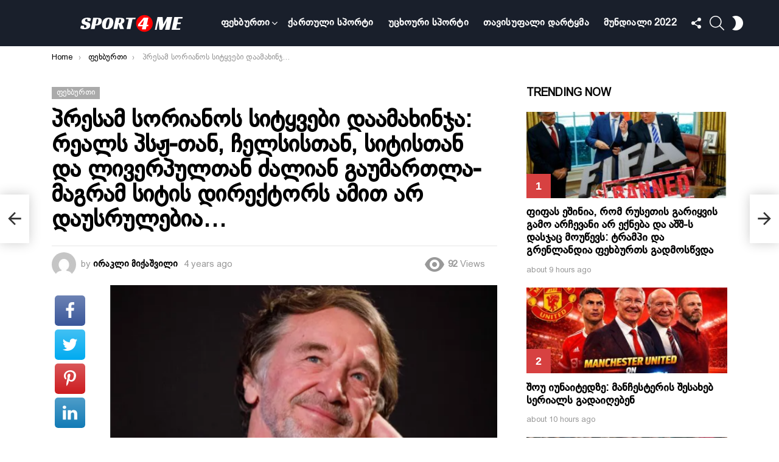

--- FILE ---
content_type: text/html; charset=UTF-8
request_url: https://sport4me.ge/%E1%83%9E%E1%83%A0%E1%83%94%E1%83%A1%E1%83%90%E1%83%9B-%E1%83%A1%E1%83%9D%E1%83%A0%E1%83%98%E1%83%90%E1%83%9C%E1%83%9D%E1%83%A1-%E1%83%A1%E1%83%98%E1%83%A2%E1%83%A7%E1%83%95%E1%83%94%E1%83%91%E1%83%98/
body_size: 33932
content:
<!DOCTYPE html>
<!--[if IE 8]>
<html class="no-js g1-off-outside lt-ie10 lt-ie9" id="ie8" lang="en-US" prefix="og: http://ogp.me/ns#" prefix="og: https://ogp.me/ns#"><![endif]-->
<!--[if IE 9]>
<html class="no-js g1-off-outside lt-ie10" id="ie9" lang="en-US" prefix="og: http://ogp.me/ns#" prefix="og: https://ogp.me/ns#"><![endif]-->
<!--[if !IE]><!-->
<html class="no-js g1-off-outside" lang="en-US" prefix="og: http://ogp.me/ns#" prefix="og: https://ogp.me/ns#"><!--<![endif]-->
<head>
	<meta charset="UTF-8"/>
	<link rel="profile" href="https://gmpg.org/xfn/11"/>
	<link rel="pingback" href="https://sport4me.ge/xmlrpc.php"/>

	
<meta name="viewport" content="initial-scale=1.0, minimum-scale=1.0, height=device-height, width=device-width" />
<meta property="og:locale" content="en_US" />
<meta property="og:type" content="article" />
<meta property="og:title" content="პრესამ სორიანოს სიტყვები დაამახინჯა: რეალს პსჟ-თან, ჩელსისთან, სიტისთან და ლივერპულთან ძალიან გაუმართლა- მაგრამ სიტის დირექტორს ამით არ დაუსრულებია…" />
<meta property="og:description" content="&#4324;&#4308;&#4320;&#4304;&#4316; &#4321;&#4317;&#4320;&#4312;&#4304;&#4316;&#4317; &#4309;&#4312;&#4316;&#4330; &#4304;&#4320; &#4312;&#4330;&#4312;&#4321;, &#4305;&#4308;&#4309;&#4320;&#4312; &#4307;&#4304;&#4306;&#4312;&#4313;&#4304;&#4320;&#4306;&#4304;&#4309;&#4311; &#4307;&#4304; &#4315;&#4312;&#4321; &#4305;&#4312;&#4317;&#4306;&#4320;&#4304;&#4324;&#4312;&#4304;&#4321;, &#4320;&#4317;&#4315; &#4306;&#4304;&#4307;&#4304;&#4334;&#4308;&#4307;&#4317;&#4311;, &#4316;&#4304;&#4315;&#4307;&#4309;&#4312;&#4314;&#4304;&#4307;, &#4304;&#4320; &#4312;&#4316;&#4304;&#4316;&#4308;&#4305;&#4311;. &#4313;&#4304;&#4330;&#4312;, &#4320;&#4317;&#4315;&#4308;&#4314;&#4312;&#4330; &bdquo;&#4305;&#4304;&#4320;&#4321;&#4304;&#4328;&#4312;&ldquo; &#4332;&#4314;&#4308;&#4305;&#4312;&#4321; &#4315;&#4304;&#4316;&#4331;&#4312;&#4314;&#4310;&#4308; &#4315;&#4317;&#4326;&#4309;&#4304;&#4332;&#4308;&#4317;&#4305;&#4307;&#4304;, &#4315;&#4304;&#4306;&#4320;&#4304;&#4315; &#4315;&#4312;&#4321;&#4312; &#4312;&#4307;&#4308;&#4308;&#4305;&#4312; &#4304;&#4320; &#4312;&#4321;&#4315;&#4312;&#4316;&#4308;&#4321;. &#4336;&#4317;&#4307;&#4304;, &#4332;&#4304;&#4315;&#4317;&#4309;&#4312;&#4307;&#4304; &bdquo;&#4321;&#4312;&#4322;&#4312;&#4328;&#4312;&ldquo; &#4307;&#4304; &#4329;&#4304;&#4315;&#4317;&#4304;&#4327;&#4304;&#4314;&#4312;&#4305;&#4304; &ldquo;CFG&rdquo;- city football group. &#4313;&#4317;&#4320;&#4318;&#4317;&#4320;&#4304;&#4330;&#4312;&#4304;, &#4320;&#4317;&#4315;&#4308;&#4314;&#4312;&#4330; &#4315;&#4321;&#4317;&#4324;&#4314;&#4312;&#4317;&#4321; 10 &#4313;&#4314;&#4323;&#4305;&#4321; &#4304;&#4308;&#4320;&#4311;&#4312;&#4304;&#4316;&#4308;&#4305;&#4321; &#4307;&#4304; &#4327;&#4309;&#4308;&#4314;&#4304; &#4308;&#4320;&#4311; &#4316;&#4304;&#4309;&#4328;&#4312;&#4304;. &#4315;&#4323;&#4315;&#4305;&#4304;&#4312;&#4307;&#4304;&#4316;, &#4315;&#4308;&#4314;&#4305;&#4323;&#4320;&#4316;&#4304;&#4315;&#4307;&#4308; &#4307;&#4304; &#4316;&#4312;&#4323;-&#4312;&#4317;&#4320;&#4313;&#4304;&#4315;&#4307;&#4308;. &#4315;&#4304;&#4311; &#4328;&#4317;&#4320;&#4312;&#4321;, &#4330;&#4334;&#4304;&#4307;&#4312;&#4304; &bdquo;&#4315;&#4304;&#4316; &#4321;&#4312;&#4322;&#4312;&ldquo;.&#4336;&#4317;&#4307;&#4304;, &#4304;&#4332;" />
<meta property="og:url" content="https://sport4me.ge/%e1%83%9e%e1%83%a0%e1%83%94%e1%83%a1%e1%83%90%e1%83%9b-%e1%83%a1%e1%83%9d%e1%83%a0%e1%83%98%e1%83%90%e1%83%9c%e1%83%9d%e1%83%a1-%e1%83%a1%e1%83%98%e1%83%a2%e1%83%a7%e1%83%95%e1%83%94%e1%83%91%e1%83%98/" />
<meta property="og:site_name" content="sport4me.ge" />
<meta property="article:tag" content="მადრიდის რეალი" />
<meta property="article:tag" content="მანჩესტერ სიტი" />
<meta property="article:tag" content="ფერან სორიანო" />
<meta property="article:section" content="ფეხბურთი" />
<meta property="article:published_time" content="2022-06-28T11:33:35+00:00" />
<meta property="article:modified_time" content="2022-10-15T09:40:54+00:00" />
<meta property="og:updated_time" content="2022-10-15T09:40:54+00:00" />
<meta property="og:image" content="https://sport4me.ge/wp-content/uploads/2022/10/Untitled-design-3-10.png" />
<meta property="og:image:secure_url" content="https://sport4me.ge/wp-content/uploads/2022/10/Untitled-design-3-10.png" />
<meta property="og:image:width" content="650" />
<meta property="og:image:height" content="400" />

<!-- Search Engine Optimization by Rank Math - https://s.rankmath.com/home -->
<title>პრესამ სორიანოს სიტყვები დაამახინჯა: რეალს პსჟ-თან, ჩელსისთან, სიტისთან და ლივერპულთან ძალიან გაუმართლა- მაგრამ სიტის დირექტორს ამით არ დაუსრულებია… - sport4me.ge</title>
<meta name="description" content="&#4324;&#4308;&#4320;&#4304;&#4316; &#4321;&#4317;&#4320;&#4312;&#4304;&#4316;&#4317; &#4309;&#4312;&#4316;&#4330; &#4304;&#4320;"/>
<meta name="robots" content="follow, index, max-snippet:-1, max-video-preview:-1, max-image-preview:large"/>
<link rel="canonical" href="https://sport4me.ge/%e1%83%9e%e1%83%a0%e1%83%94%e1%83%a1%e1%83%90%e1%83%9b-%e1%83%a1%e1%83%9d%e1%83%a0%e1%83%98%e1%83%90%e1%83%9c%e1%83%9d%e1%83%a1-%e1%83%a1%e1%83%98%e1%83%a2%e1%83%a7%e1%83%95%e1%83%94%e1%83%91%e1%83%98/" />
<meta property="og:locale" content="en_US" />
<meta property="og:type" content="article" />
<meta property="og:title" content="პრესამ სორიანოს სიტყვები დაამახინჯა: რეალს პსჟ-თან, ჩელსისთან, სიტისთან და ლივერპულთან ძალიან გაუმართლა- მაგრამ სიტის დირექტორს ამით არ დაუსრულებია… - sport4me.ge" />
<meta property="og:description" content="&#4324;&#4308;&#4320;&#4304;&#4316; &#4321;&#4317;&#4320;&#4312;&#4304;&#4316;&#4317; &#4309;&#4312;&#4316;&#4330; &#4304;&#4320;" />
<meta property="og:url" content="https://sport4me.ge/%e1%83%9e%e1%83%a0%e1%83%94%e1%83%a1%e1%83%90%e1%83%9b-%e1%83%a1%e1%83%9d%e1%83%a0%e1%83%98%e1%83%90%e1%83%9c%e1%83%9d%e1%83%a1-%e1%83%a1%e1%83%98%e1%83%a2%e1%83%a7%e1%83%95%e1%83%94%e1%83%91%e1%83%98/" />
<meta property="og:site_name" content="sport4me.ge" />
<meta property="article:tag" content="მადრიდის რეალი" />
<meta property="article:tag" content="მანჩესტერ სიტი" />
<meta property="article:tag" content="ფერან სორიანო" />
<meta property="article:section" content="ფეხბურთი" />
<meta property="og:updated_time" content="2022-10-15T09:40:54+00:00" />
<meta property="fb:app_id" content="1484014751649978" />
<meta property="og:image" content="https://sport4me.ge/wp-content/uploads/2022/10/Untitled-design-3-10.png" />
<meta property="og:image:secure_url" content="https://sport4me.ge/wp-content/uploads/2022/10/Untitled-design-3-10.png" />
<meta property="og:image:width" content="650" />
<meta property="og:image:height" content="400" />
<meta property="og:image:alt" content="პრესამ სორიანოს სიტყვები დაამახინჯა: რეალს პსჟ-თან, ჩელსისთან, სიტისთან და ლივერპულთან ძალიან გაუმართლა- მაგრამ სიტის დირექტორს ამით არ დაუსრულებია…" />
<meta property="og:image:type" content="image/png" />
<meta property="article:published_time" content="2022-06-28T11:33:35+00:00" />
<meta property="article:modified_time" content="2022-10-15T09:40:54+00:00" />
<meta name="twitter:card" content="summary_large_image" />
<meta name="twitter:title" content="პრესამ სორიანოს სიტყვები დაამახინჯა: რეალს პსჟ-თან, ჩელსისთან, სიტისთან და ლივერპულთან ძალიან გაუმართლა- მაგრამ სიტის დირექტორს ამით არ დაუსრულებია… - sport4me.ge" />
<meta name="twitter:description" content="&#4324;&#4308;&#4320;&#4304;&#4316; &#4321;&#4317;&#4320;&#4312;&#4304;&#4316;&#4317; &#4309;&#4312;&#4316;&#4330; &#4304;&#4320;" />
<meta name="twitter:image" content="https://sport4me.ge/wp-content/uploads/2022/10/Untitled-design-3-10.png" />
<meta name="twitter:label1" content="Written by" />
<meta name="twitter:data1" content="ირაკლი მიქაშვილი" />
<meta name="twitter:label2" content="Time to read" />
<meta name="twitter:data2" content="Less than a minute" />
<script type="application/ld+json" class="rank-math-schema">{"@context":"https://schema.org","@graph":[{"@type":["SportsClub","Organization"],"@id":"https://sport4me.ge/#organization","name":"sport4me.ge","url":"https://sport4me.ge","openingHours":["Monday,Tuesday,Wednesday,Thursday,Friday,Saturday,Sunday 09:00-17:00"]},{"@type":"WebSite","@id":"https://sport4me.ge/#website","url":"https://sport4me.ge","name":"sport4me.ge","publisher":{"@id":"https://sport4me.ge/#organization"},"inLanguage":"en-US"},{"@type":"ImageObject","@id":"https://sport4me.ge/wp-content/uploads/2022/10/Untitled-design-3-10.png","url":"https://sport4me.ge/wp-content/uploads/2022/10/Untitled-design-3-10.png","width":"650","height":"400","inLanguage":"en-US"},{"@type":"WebPage","@id":"https://sport4me.ge/%e1%83%9e%e1%83%a0%e1%83%94%e1%83%a1%e1%83%90%e1%83%9b-%e1%83%a1%e1%83%9d%e1%83%a0%e1%83%98%e1%83%90%e1%83%9c%e1%83%9d%e1%83%a1-%e1%83%a1%e1%83%98%e1%83%a2%e1%83%a7%e1%83%95%e1%83%94%e1%83%91%e1%83%98/#webpage","url":"https://sport4me.ge/%e1%83%9e%e1%83%a0%e1%83%94%e1%83%a1%e1%83%90%e1%83%9b-%e1%83%a1%e1%83%9d%e1%83%a0%e1%83%98%e1%83%90%e1%83%9c%e1%83%9d%e1%83%a1-%e1%83%a1%e1%83%98%e1%83%a2%e1%83%a7%e1%83%95%e1%83%94%e1%83%91%e1%83%98/","name":"\u10de\u10e0\u10d4\u10e1\u10d0\u10db \u10e1\u10dd\u10e0\u10d8\u10d0\u10dc\u10dd\u10e1 \u10e1\u10d8\u10e2\u10e7\u10d5\u10d4\u10d1\u10d8 \u10d3\u10d0\u10d0\u10db\u10d0\u10ee\u10d8\u10dc\u10ef\u10d0: \u10e0\u10d4\u10d0\u10da\u10e1 \u10de\u10e1\u10df-\u10d7\u10d0\u10dc, \u10e9\u10d4\u10da\u10e1\u10d8\u10e1\u10d7\u10d0\u10dc, \u10e1\u10d8\u10e2\u10d8\u10e1\u10d7\u10d0\u10dc \u10d3\u10d0 \u10da\u10d8\u10d5\u10d4\u10e0\u10de\u10e3\u10da\u10d7\u10d0\u10dc \u10eb\u10d0\u10da\u10d8\u10d0\u10dc \u10d2\u10d0\u10e3\u10db\u10d0\u10e0\u10d7\u10da\u10d0- \u10db\u10d0\u10d2\u10e0\u10d0\u10db \u10e1\u10d8\u10e2\u10d8\u10e1 \u10d3\u10d8\u10e0\u10d4\u10e5\u10e2\u10dd\u10e0\u10e1 \u10d0\u10db\u10d8\u10d7 \u10d0\u10e0 \u10d3\u10d0\u10e3\u10e1\u10e0\u10e3\u10da\u10d4\u10d1\u10d8\u10d0\u2026 - sport4me.ge","datePublished":"2022-06-28T11:33:35+00:00","dateModified":"2022-10-15T09:40:54+00:00","isPartOf":{"@id":"https://sport4me.ge/#website"},"primaryImageOfPage":{"@id":"https://sport4me.ge/wp-content/uploads/2022/10/Untitled-design-3-10.png"},"inLanguage":"en-US"},{"@type":"Person","@id":"https://sport4me.ge/author/irakli/","name":"\u10d8\u10e0\u10d0\u10d9\u10da\u10d8 \u10db\u10d8\u10e5\u10d0\u10e8\u10d5\u10d8\u10da\u10d8","url":"https://sport4me.ge/author/irakli/","image":{"@type":"ImageObject","@id":"https://secure.gravatar.com/avatar/268f35aae131205d2309d2da741dd61ce30422cb148fc8a5f501c9fb2664a44c?s=96&amp;d=mm&amp;r=g","url":"https://secure.gravatar.com/avatar/268f35aae131205d2309d2da741dd61ce30422cb148fc8a5f501c9fb2664a44c?s=96&amp;d=mm&amp;r=g","caption":"\u10d8\u10e0\u10d0\u10d9\u10da\u10d8 \u10db\u10d8\u10e5\u10d0\u10e8\u10d5\u10d8\u10da\u10d8","inLanguage":"en-US"},"worksFor":{"@id":"https://sport4me.ge/#organization"}},{"@type":"BlogPosting","headline":"\u10de\u10e0\u10d4\u10e1\u10d0\u10db \u10e1\u10dd\u10e0\u10d8\u10d0\u10dc\u10dd\u10e1 \u10e1\u10d8\u10e2\u10e7\u10d5\u10d4\u10d1\u10d8 \u10d3\u10d0\u10d0\u10db\u10d0\u10ee\u10d8\u10dc\u10ef\u10d0: \u10e0\u10d4\u10d0\u10da\u10e1 \u10de\u10e1\u10df-\u10d7\u10d0\u10dc, \u10e9\u10d4\u10da\u10e1\u10d8\u10e1\u10d7\u10d0\u10dc, \u10e1\u10d8\u10e2\u10d8\u10e1\u10d7\u10d0\u10dc \u10d3\u10d0 \u10da\u10d8\u10d5\u10d4\u10e0\u10de\u10e3\u10da\u10d7\u10d0\u10dc \u10eb\u10d0\u10da\u10d8\u10d0\u10dc \u10d2\u10d0\u10e3\u10db\u10d0\u10e0\u10d7\u10da\u10d0-","datePublished":"2022-06-28T11:33:35+00:00","dateModified":"2022-10-15T09:40:54+00:00","articleSection":"\u10e4\u10d4\u10ee\u10d1\u10e3\u10e0\u10d7\u10d8","author":{"@id":"https://sport4me.ge/author/irakli/"},"publisher":{"@id":"https://sport4me.ge/#organization"},"description":"&#4324;&#4308;&#4320;&#4304;&#4316; &#4321;&#4317;&#4320;&#4312;&#4304;&#4316;&#4317; &#4309;&#4312;&#4316;&#4330; &#4304;&#4320;","name":"\u10de\u10e0\u10d4\u10e1\u10d0\u10db \u10e1\u10dd\u10e0\u10d8\u10d0\u10dc\u10dd\u10e1 \u10e1\u10d8\u10e2\u10e7\u10d5\u10d4\u10d1\u10d8 \u10d3\u10d0\u10d0\u10db\u10d0\u10ee\u10d8\u10dc\u10ef\u10d0: \u10e0\u10d4\u10d0\u10da\u10e1 \u10de\u10e1\u10df-\u10d7\u10d0\u10dc, \u10e9\u10d4\u10da\u10e1\u10d8\u10e1\u10d7\u10d0\u10dc, \u10e1\u10d8\u10e2\u10d8\u10e1\u10d7\u10d0\u10dc \u10d3\u10d0 \u10da\u10d8\u10d5\u10d4\u10e0\u10de\u10e3\u10da\u10d7\u10d0\u10dc \u10eb\u10d0\u10da\u10d8\u10d0\u10dc \u10d2\u10d0\u10e3\u10db\u10d0\u10e0\u10d7\u10da\u10d0-","@id":"https://sport4me.ge/%e1%83%9e%e1%83%a0%e1%83%94%e1%83%a1%e1%83%90%e1%83%9b-%e1%83%a1%e1%83%9d%e1%83%a0%e1%83%98%e1%83%90%e1%83%9c%e1%83%9d%e1%83%a1-%e1%83%a1%e1%83%98%e1%83%a2%e1%83%a7%e1%83%95%e1%83%94%e1%83%91%e1%83%98/#richSnippet","isPartOf":{"@id":"https://sport4me.ge/%e1%83%9e%e1%83%a0%e1%83%94%e1%83%a1%e1%83%90%e1%83%9b-%e1%83%a1%e1%83%9d%e1%83%a0%e1%83%98%e1%83%90%e1%83%9c%e1%83%9d%e1%83%a1-%e1%83%a1%e1%83%98%e1%83%a2%e1%83%a7%e1%83%95%e1%83%94%e1%83%91%e1%83%98/#webpage"},"image":{"@id":"https://sport4me.ge/wp-content/uploads/2022/10/Untitled-design-3-10.png"},"inLanguage":"en-US","mainEntityOfPage":{"@id":"https://sport4me.ge/%e1%83%9e%e1%83%a0%e1%83%94%e1%83%a1%e1%83%90%e1%83%9b-%e1%83%a1%e1%83%9d%e1%83%a0%e1%83%98%e1%83%90%e1%83%9c%e1%83%9d%e1%83%a1-%e1%83%a1%e1%83%98%e1%83%a2%e1%83%a7%e1%83%95%e1%83%94%e1%83%91%e1%83%98/#webpage"}}]}</script>
<!-- /Rank Math WordPress SEO plugin -->

<link rel='preconnect' href='https://fonts.gstatic.com' />
<link rel="alternate" type="application/rss+xml" title="sport4me.ge &raquo; Feed" href="https://sport4me.ge/feed/" />
<link rel="alternate" type="application/rss+xml" title="sport4me.ge &raquo; Comments Feed" href="https://sport4me.ge/comments/feed/" />
<link rel="alternate" type="application/rss+xml" title="sport4me.ge &raquo; პრესამ სორიანოს სიტყვები დაამახინჯა: რეალს პსჟ-თან, ჩელსისთან, სიტისთან და ლივერპულთან ძალიან გაუმართლა- მაგრამ სიტის დირექტორს ამით არ დაუსრულებია… Comments Feed" href="https://sport4me.ge/%e1%83%9e%e1%83%a0%e1%83%94%e1%83%a1%e1%83%90%e1%83%9b-%e1%83%a1%e1%83%9d%e1%83%a0%e1%83%98%e1%83%90%e1%83%9c%e1%83%9d%e1%83%a1-%e1%83%a1%e1%83%98%e1%83%a2%e1%83%a7%e1%83%95%e1%83%94%e1%83%91%e1%83%98/feed/" />
<link rel="alternate" title="oEmbed (JSON)" type="application/json+oembed" href="https://sport4me.ge/wp-json/oembed/1.0/embed?url=https%3A%2F%2Fsport4me.ge%2F%25e1%2583%259e%25e1%2583%25a0%25e1%2583%2594%25e1%2583%25a1%25e1%2583%2590%25e1%2583%259b-%25e1%2583%25a1%25e1%2583%259d%25e1%2583%25a0%25e1%2583%2598%25e1%2583%2590%25e1%2583%259c%25e1%2583%259d%25e1%2583%25a1-%25e1%2583%25a1%25e1%2583%2598%25e1%2583%25a2%25e1%2583%25a7%25e1%2583%2595%25e1%2583%2594%25e1%2583%2591%25e1%2583%2598%2F" />
<link rel="alternate" title="oEmbed (XML)" type="text/xml+oembed" href="https://sport4me.ge/wp-json/oembed/1.0/embed?url=https%3A%2F%2Fsport4me.ge%2F%25e1%2583%259e%25e1%2583%25a0%25e1%2583%2594%25e1%2583%25a1%25e1%2583%2590%25e1%2583%259b-%25e1%2583%25a1%25e1%2583%259d%25e1%2583%25a0%25e1%2583%2598%25e1%2583%2590%25e1%2583%259c%25e1%2583%259d%25e1%2583%25a1-%25e1%2583%25a1%25e1%2583%2598%25e1%2583%25a2%25e1%2583%25a7%25e1%2583%2595%25e1%2583%2594%25e1%2583%2591%25e1%2583%2598%2F&#038;format=xml" />
<style id='wp-img-auto-sizes-contain-inline-css' type='text/css'>
img:is([sizes=auto i],[sizes^="auto," i]){contain-intrinsic-size:3000px 1500px}
/*# sourceURL=wp-img-auto-sizes-contain-inline-css */
</style>
<style id='wp-emoji-styles-inline-css' type='text/css'>

	img.wp-smiley, img.emoji {
		display: inline !important;
		border: none !important;
		box-shadow: none !important;
		height: 1em !important;
		width: 1em !important;
		margin: 0 0.07em !important;
		vertical-align: -0.1em !important;
		background: none !important;
		padding: 0 !important;
	}
/*# sourceURL=wp-emoji-styles-inline-css */
</style>
<style id='classic-theme-styles-inline-css' type='text/css'>
/*! This file is auto-generated */
.wp-block-button__link{color:#fff;background-color:#32373c;border-radius:9999px;box-shadow:none;text-decoration:none;padding:calc(.667em + 2px) calc(1.333em + 2px);font-size:1.125em}.wp-block-file__button{background:#32373c;color:#fff;text-decoration:none}
/*# sourceURL=/wp-includes/css/classic-themes.min.css */
</style>
<link rel='stylesheet' id='adace-style-css' href='https://sport4me.ge/wp-content/plugins/ad-ace/assets/css/style.min.css?ver=1.3.27' type='text/css' media='all' />
<link rel='stylesheet' id='shoppable-images-css-css' href='https://sport4me.ge/wp-content/plugins/ad-ace/assets/css/shoppable-images-front.min.css?ver=1.3.27' type='text/css' media='all' />
<link rel='stylesheet' id='cace-all-css' href='https://sport4me.ge/wp-content/plugins/comment-ace/assets/css/all.min.css?ver=1.0.7' type='text/css' media='all' />
<link rel='stylesheet' id='mace-lazy-load-youtube-css' href='https://sport4me.ge/wp-content/plugins/media-ace/includes/lazy-load/assets/css/youtube.min.css?ver=1.4.12' type='text/css' media='all' />
<link rel='stylesheet' id='mace-gallery-css' href='https://sport4me.ge/wp-content/plugins/media-ace/includes/gallery/css/gallery.min.css?ver=6.9' type='text/css' media='all' />
<link rel='stylesheet' id='jquery-magnific-popup-css' href='https://sport4me.ge/wp-content/plugins/snax/assets/js/jquery.magnific-popup/magnific-popup.css?ver=6.9' type='text/css' media='all' />
<link rel='stylesheet' id='snax-css' href='https://sport4me.ge/wp-content/plugins/snax/css/snax.min.css?ver=1.93' type='text/css' media='all' />
<link rel='stylesheet' id='uaf_client_css-css' href='https://sport4me.ge/wp-content/uploads/useanyfont/uaf.css?ver=1665737921' type='text/css' media='all' />
<link rel='stylesheet' id='wyr-main-css' href='https://sport4me.ge/wp-content/plugins/whats-your-reaction/css/main.min.css?ver=1.3.19' type='text/css' media='all' />
<link rel='stylesheet' id='wordpress-popular-posts-css-css' href='https://sport4me.ge/wp-content/plugins/wordpress-popular-posts/assets/css/wpp.css?ver=6.0.5' type='text/css' media='all' />
<link rel='stylesheet' id='g1-main-css' href='https://sport4me.ge/wp-content/themes/bimber/css/9.2.3/styles/cards-2019/all-light.min.css?ver=9.2.3' type='text/css' media='all' />
<link rel='stylesheet' id='bimber-single-css' href='https://sport4me.ge/wp-content/themes/bimber/css/9.2.3/styles/cards-2019/single-light.min.css?ver=9.2.3' type='text/css' media='all' />
<link rel='stylesheet' id='bimber-comments-css' href='https://sport4me.ge/wp-content/themes/bimber/css/9.2.3/styles/cards-2019/comments-light.min.css?ver=9.2.3' type='text/css' media='all' />
<link rel='stylesheet' id='bimber-dynamic-style-css' href='https://sport4me.ge/wp-content/uploads/dynamic-style-1665981457.css' type='text/css' media='all' />
<link rel='stylesheet' id='subscribe-forms-css-css' href='https://sport4me.ge/wp-content/plugins/easy-social-share-buttons3/assets/modules/subscribe-forms.min.css?ver=8.5' type='text/css' media='all' />
<link rel='stylesheet' id='easy-social-share-buttons-display-methods-css' href='https://sport4me.ge/wp-content/plugins/easy-social-share-buttons3/assets/css/essb-display-methods.min.css?ver=8.5' type='text/css' media='all' />
<link rel='stylesheet' id='easy-social-share-buttons-css' href='https://sport4me.ge/wp-content/plugins/easy-social-share-buttons3/assets/css/easy-social-share-buttons.min.css?ver=8.5' type='text/css' media='all' />
<style id='easy-social-share-buttons-inline-css' type='text/css'>
.essb_topbar .essb_topbar_inner{max-width:1152px;margin:0 auto;padding-left:0;padding-right:0;}.essb_topbar{margin-top:-200px;}
/*# sourceURL=easy-social-share-buttons-inline-css */
</style>
<link rel='stylesheet' id='cace-form-css' href='https://sport4me.ge/wp-content/plugins/comment-ace/assets/css/form.min.css?ver=1.0.7' type='text/css' media='all' />
<link rel='stylesheet' id='bimber-snax-extra-css' href='https://sport4me.ge/wp-content/themes/bimber/css/9.2.3/styles/cards-2019/snax-extra-light.min.css?ver=9.2.3' type='text/css' media='all' />
<link rel='stylesheet' id='bimber-vc-css' href='https://sport4me.ge/wp-content/themes/bimber/css/9.2.3/styles/cards-2019/vc-light.min.css?ver=9.2.3' type='text/css' media='all' />
<link rel='stylesheet' id='bimber-essb-css' href='https://sport4me.ge/wp-content/themes/bimber/css/9.2.3/styles/cards-2019/essb-light.min.css?ver=9.2.3' type='text/css' media='all' />
<link rel='stylesheet' id='bimber-mashshare-css' href='https://sport4me.ge/wp-content/themes/bimber/css/9.2.3/styles/cards-2019/mashshare-light.min.css?ver=9.2.3' type='text/css' media='all' />
<script type="text/javascript" src="https://sport4me.ge/wp-includes/js/jquery/jquery.min.js?ver=3.7.1" id="jquery-core-js"></script>
<script type="text/javascript" src="https://sport4me.ge/wp-includes/js/jquery/jquery-migrate.min.js?ver=3.4.1" id="jquery-migrate-js"></script>
<script type="text/javascript" src="https://sport4me.ge/wp-content/plugins/ad-ace/assets/js/slot-slideup.js?ver=1.3.27" id="adace-slot-slideup-js"></script>
<script type="text/javascript" src="https://sport4me.ge/wp-content/plugins/ad-ace/includes/shoppable-images/assets/js/shoppable-images-front.js?ver=1.3.27" id="shoppable-images-js-js"></script>
<script type="text/javascript" src="https://sport4me.ge/wp-content/plugins/ad-ace/assets/js/coupons.js?ver=1.3.27" id="adace-coupons-js"></script>
<script type="application/json" id="wpp-json">
/* <![CDATA[ */
{"sampling_active":0,"sampling_rate":100,"ajax_url":"https:\/\/sport4me.ge\/wp-json\/wordpress-popular-posts\/v1\/popular-posts","api_url":"https:\/\/sport4me.ge\/wp-json\/wordpress-popular-posts","ID":4628,"token":"580eeb4e16","lang":0,"debug":0}
//# sourceURL=wpp-json
/* ]]> */
</script>
<script type="text/javascript" src="https://sport4me.ge/wp-content/plugins/wordpress-popular-posts/assets/js/wpp.min.js?ver=6.0.5" id="wpp-js-js"></script>
<script type="text/javascript" src="https://sport4me.ge/wp-content/themes/bimber/js/modernizr/modernizr-custom.min.js?ver=3.3.0" id="modernizr-js"></script>
<script type="text/javascript" id="commentace-core-js-extra">
/* <![CDATA[ */
var commentace = {"ajax_url":"https://sport4me.ge/wp-admin/admin-ajax.php","nonce":"08eca2fc91","in_debug_mode":"","user_logged_in":"","login_url":"https://sport4me.ge/wp-login.php?snax_login_popup=on","number_format":{"decimals":0,"dec_point":".","thousands_sep":","},"i18n":{"remove":"Remove","login_required":"You must be logged in to perform that action","copied_to_clipboard":"Copied to your clipboard"}};
//# sourceURL=commentace-core-js-extra
/* ]]> */
</script>
<script type="text/javascript" src="https://sport4me.ge/wp-content/plugins/comment-ace/assets/js/core.js?ver=1.0.7" id="commentace-core-js"></script>
<script type="text/javascript" src="https://sport4me.ge/wp-content/plugins/comment-ace/assets/js/comments.js?ver=1.0.7" id="commentace-comments-js"></script>
<link rel="https://api.w.org/" href="https://sport4me.ge/wp-json/" /><link rel="alternate" title="JSON" type="application/json" href="https://sport4me.ge/wp-json/wp/v2/posts/4628" /><link rel="EditURI" type="application/rsd+xml" title="RSD" href="https://sport4me.ge/xmlrpc.php?rsd" />
<link rel='shortlink' href='https://sport4me.ge/?p=4628' />
<link rel="preload" href="https://sport4me.ge/wp-content/plugins/g1-socials/css/iconfont/fonts/g1-socials.woff" as="font" type="font/woff" crossorigin="anonymous">	<style>
		.lazyload, .lazyloading {
			opacity: 0;
		}
		.lazyloaded {
			opacity: 1;
		}
		.lazyload,
		.lazyloading,
		.lazyloaded {
			transition: opacity 0.175s ease-in-out;
		}

		iframe.lazyloading {
			opacity: 1;
			transition: opacity 0.375s ease-in-out;
			background: #f2f2f2 no-repeat center;
		}
		iframe.lazyloaded {
			opacity: 1;
		}
	</style>
	<!-- start Mixpanel -->
<script type="text/javascript">(function(f,b){if(!b.__SV){var a,e,i,g;window.mixpanel=b;b._i=[];b.init=function(a,e,d){function f(b,h){var a=h.split(".");2==a.length&&(b=b[a[0]],h=a[1]);b[h]=function(){b.push([h].concat(Array.prototype.slice.call(arguments,0)))}}var c=b;"undefined"!==typeof d?c=b[d]=[]:d="mixpanel";c.people=c.people||[];c.toString=function(b){var a="mixpanel";"mixpanel"!==d&&(a+="."+d);b||(a+=" (stub)");return a};c.people.toString=function(){return c.toString(1)+".people (stub)"};i="disable track track_pageview track_links track_forms register register_once alias unregister identify name_tag set_config people.set people.set_once people.increment people.append people.track_charge people.clear_charges people.delete_user".split(" ");
for(g=0;g<i.length;g++)f(c,i[g]);b._i.push([a,e,d])};b.__SV=1.2;a=f.createElement("script");a.type="text/javascript";a.async=!0;a.src="//cdn.mxpnl.com/libs/mixpanel-2.2.min.js";e=f.getElementsByTagName("script")[0];e.parentNode.insertBefore(a,e)}})(document,window.mixpanel||[]);
mixpanel.init("8fa40c517b6273a49daaa9b5effe690b");</script>
<!-- end Mixpanel -->

<script type="text/javascript"> 
mixpanel.set_config({
    cross_subdomain_cookie: false,
    debug: false});
</script> 
<!-- end Mixpanel --><link rel="preload" href="https://sport4me.ge/wp-content/plugins/snax/css/snaxicon/fonts/snaxicon.woff" as="font" type="font/woff" crossorigin="anonymous">            <style id="wpp-loading-animation-styles">@-webkit-keyframes bgslide{from{background-position-x:0}to{background-position-x:-200%}}@keyframes bgslide{from{background-position-x:0}to{background-position-x:-200%}}.wpp-widget-placeholder,.wpp-widget-block-placeholder{margin:0 auto;width:60px;height:3px;background:#dd3737;background:linear-gradient(90deg,#dd3737 0%,#571313 10%,#dd3737 100%);background-size:200% auto;border-radius:3px;-webkit-animation:bgslide 1s infinite linear;animation:bgslide 1s infinite linear}</style>
            	<style>
	@font-face {
		font-family: "bimber";
							src:url("https://sport4me.ge/wp-content/themes/bimber/css/9.2.3/bimber/fonts/bimber.eot");
			src:url("https://sport4me.ge/wp-content/themes/bimber/css/9.2.3/bimber/fonts/bimber.eot?#iefix") format("embedded-opentype"),
			url("https://sport4me.ge/wp-content/themes/bimber/css/9.2.3/bimber/fonts/bimber.woff") format("woff"),
			url("https://sport4me.ge/wp-content/themes/bimber/css/9.2.3/bimber/fonts/bimber.ttf") format("truetype"),
			url("https://sport4me.ge/wp-content/themes/bimber/css/9.2.3/bimber/fonts/bimber.svg#bimber") format("svg");
				font-weight: normal;
		font-style: normal;
		font-display: block;
	}
	</style>
	<!-- Start VWO Async SmartCode -->
<script type='text/javascript' id='vwoCode'>
window._vwo_code=window._vwo_code || (function() {
var account_id=655570,
version=1.3,
settings_tolerance=2000,
library_tolerance=2500,
use_existing_jquery=false,
is_spa=1,
hide_element='body',
/* DO NOT EDIT BELOW THIS LINE */
f=false,d=document,code={use_existing_jquery:function(){return use_existing_jquery},library_tolerance:function(){return library_tolerance},finish:function(){if(!f){f=true;var e=d.getElementById('_vis_opt_path_hides');if(e)e.parentNode.removeChild(e)}},finished:function(){return f},load:function(e){var t=d.createElement('script');t.fetchPriority='high';t.src=e;t.type='text/javascript';t.innerText;t.onerror=function(){_vwo_code.finish()};d.getElementsByTagName('head')[0].appendChild(t)},init:function(){window.settings_timer=setTimeout(function(){_vwo_code.finish()},settings_tolerance);var e=d.createElement('style'),t=hide_element?hide_element+'{opacity:0 !important;filter:alpha(opacity=0) !important;background:none !important;}':'',i=d.getElementsByTagName('head')[0];e.setAttribute('id','_vis_opt_path_hides');e.setAttribute('nonce',document.querySelector('#vwoCode').nonce);e.setAttribute('type','text/css');if(e.styleSheet)e.styleSheet.cssText=t;else e.appendChild(d.createTextNode(t));i.appendChild(e);this.load('https://dev.visualwebsiteoptimizer.com/j.php?a='+account_id+'&u='+encodeURIComponent(d.URL)+'&f='+ +is_spa+'&vn='+version);return settings_timer}};window._vwo_settings_timer = code.init();return code;}());
</script>
<!-- End VWO Async SmartCode --> 

<!-- Google Tag Manager -->
<script>(function(w,d,s,l,i){w[l]=w[l]||[];w[l].push({'gtm.start':
new Date().getTime(),event:'gtm.js'});var f=d.getElementsByTagName(s)[0],
j=d.createElement(s),dl=l!='dataLayer'?'&l='+l:'';j.async=true;j.src=
'https://www.googletagmanager.com/gtm.js?id='+i+dl;f.parentNode.insertBefore(j,f);
})(window,document,'script','dataLayer','GTM-NKG8BJ2');</script>
<!-- End Google Tag Manager --><meta name="generator" content="Powered by WPBakery Page Builder - drag and drop page builder for WordPress."/>
<link rel="preload" href="https://sport4me.ge/wp-content/plugins/comment-ace/assets/css/iconfont/fonts/cace.woff" as="font" type="font/woff" crossorigin="anonymous"><meta name="g1:switch-skin-css" content="https://sport4me.ge/wp-content/themes/bimber/css/9.2.3/styles/mode-dark.min.css" />	<script>if("undefined"!=typeof localStorage){var skinItemId=document.getElementsByName("g1:skin-item-id");skinItemId=skinItemId.length>0?skinItemId[0].getAttribute("content"):"g1_skin",window.g1SwitchSkin=function(e,t){if(e){var n=document.getElementById("g1-switch-skin-css");if(n){n.parentNode.removeChild(n),document.documentElement.classList.remove("g1-skinmode");try{localStorage.removeItem(skinItemId)}catch(e){}}else{t?document.write('<link id="g1-switch-skin-css" rel="stylesheet" type="text/css" media="all" href="'+document.getElementsByName("g1:switch-skin-css")[0].getAttribute("content")+'" />'):((n=document.createElement("link")).id="g1-switch-skin-css",n.href=document.getElementsByName("g1:switch-skin-css")[0].getAttribute("content"),n.rel="stylesheet",n.media="all",document.head.appendChild(n)),document.documentElement.classList.add("g1-skinmode");try{localStorage.setItem(skinItemId,e)}catch(e){}}}};try{var mode=localStorage.getItem(skinItemId);window.g1SwitchSkin(mode,!0)}catch(e){}}</script>
		<script>if("undefined"!=typeof localStorage){var nsfwItemId=document.getElementsByName("g1:nsfw-item-id");nsfwItemId=nsfwItemId.length>0?nsfwItemId[0].getAttribute("content"):"g1_nsfw_off",window.g1SwitchNSFW=function(e){e?(localStorage.setItem(nsfwItemId,1),document.documentElement.classList.add("g1-nsfw-off")):(localStorage.removeItem(nsfwItemId),document.documentElement.classList.remove("g1-nsfw-off"))};try{var nsfwmode=localStorage.getItem(nsfwItemId);window.g1SwitchNSFW(nsfwmode)}catch(e){}}</script>
	<noscript><style> .wpb_animate_when_almost_visible { opacity: 1; }</style></noscript><style id='wp-block-paragraph-inline-css' type='text/css'>
.is-small-text{font-size:.875em}.is-regular-text{font-size:1em}.is-large-text{font-size:2.25em}.is-larger-text{font-size:3em}.has-drop-cap:not(:focus):first-letter{float:left;font-size:8.4em;font-style:normal;font-weight:100;line-height:.68;margin:.05em .1em 0 0;text-transform:uppercase}body.rtl .has-drop-cap:not(:focus):first-letter{float:none;margin-left:.1em}p.has-drop-cap.has-background{overflow:hidden}:root :where(p.has-background){padding:1.25em 2.375em}:where(p.has-text-color:not(.has-link-color)) a{color:inherit}p.has-text-align-left[style*="writing-mode:vertical-lr"],p.has-text-align-right[style*="writing-mode:vertical-rl"]{rotate:180deg}
/*# sourceURL=https://sport4me.ge/wp-includes/blocks/paragraph/style.min.css */
</style>
<style id='global-styles-inline-css' type='text/css'>
:root{--wp--preset--aspect-ratio--square: 1;--wp--preset--aspect-ratio--4-3: 4/3;--wp--preset--aspect-ratio--3-4: 3/4;--wp--preset--aspect-ratio--3-2: 3/2;--wp--preset--aspect-ratio--2-3: 2/3;--wp--preset--aspect-ratio--16-9: 16/9;--wp--preset--aspect-ratio--9-16: 9/16;--wp--preset--color--black: #000000;--wp--preset--color--cyan-bluish-gray: #abb8c3;--wp--preset--color--white: #ffffff;--wp--preset--color--pale-pink: #f78da7;--wp--preset--color--vivid-red: #cf2e2e;--wp--preset--color--luminous-vivid-orange: #ff6900;--wp--preset--color--luminous-vivid-amber: #fcb900;--wp--preset--color--light-green-cyan: #7bdcb5;--wp--preset--color--vivid-green-cyan: #00d084;--wp--preset--color--pale-cyan-blue: #8ed1fc;--wp--preset--color--vivid-cyan-blue: #0693e3;--wp--preset--color--vivid-purple: #9b51e0;--wp--preset--gradient--vivid-cyan-blue-to-vivid-purple: linear-gradient(135deg,rgb(6,147,227) 0%,rgb(155,81,224) 100%);--wp--preset--gradient--light-green-cyan-to-vivid-green-cyan: linear-gradient(135deg,rgb(122,220,180) 0%,rgb(0,208,130) 100%);--wp--preset--gradient--luminous-vivid-amber-to-luminous-vivid-orange: linear-gradient(135deg,rgb(252,185,0) 0%,rgb(255,105,0) 100%);--wp--preset--gradient--luminous-vivid-orange-to-vivid-red: linear-gradient(135deg,rgb(255,105,0) 0%,rgb(207,46,46) 100%);--wp--preset--gradient--very-light-gray-to-cyan-bluish-gray: linear-gradient(135deg,rgb(238,238,238) 0%,rgb(169,184,195) 100%);--wp--preset--gradient--cool-to-warm-spectrum: linear-gradient(135deg,rgb(74,234,220) 0%,rgb(151,120,209) 20%,rgb(207,42,186) 40%,rgb(238,44,130) 60%,rgb(251,105,98) 80%,rgb(254,248,76) 100%);--wp--preset--gradient--blush-light-purple: linear-gradient(135deg,rgb(255,206,236) 0%,rgb(152,150,240) 100%);--wp--preset--gradient--blush-bordeaux: linear-gradient(135deg,rgb(254,205,165) 0%,rgb(254,45,45) 50%,rgb(107,0,62) 100%);--wp--preset--gradient--luminous-dusk: linear-gradient(135deg,rgb(255,203,112) 0%,rgb(199,81,192) 50%,rgb(65,88,208) 100%);--wp--preset--gradient--pale-ocean: linear-gradient(135deg,rgb(255,245,203) 0%,rgb(182,227,212) 50%,rgb(51,167,181) 100%);--wp--preset--gradient--electric-grass: linear-gradient(135deg,rgb(202,248,128) 0%,rgb(113,206,126) 100%);--wp--preset--gradient--midnight: linear-gradient(135deg,rgb(2,3,129) 0%,rgb(40,116,252) 100%);--wp--preset--font-size--small: 13px;--wp--preset--font-size--medium: 20px;--wp--preset--font-size--large: 36px;--wp--preset--font-size--x-large: 42px;--wp--preset--spacing--20: 0.44rem;--wp--preset--spacing--30: 0.67rem;--wp--preset--spacing--40: 1rem;--wp--preset--spacing--50: 1.5rem;--wp--preset--spacing--60: 2.25rem;--wp--preset--spacing--70: 3.38rem;--wp--preset--spacing--80: 5.06rem;--wp--preset--shadow--natural: 6px 6px 9px rgba(0, 0, 0, 0.2);--wp--preset--shadow--deep: 12px 12px 50px rgba(0, 0, 0, 0.4);--wp--preset--shadow--sharp: 6px 6px 0px rgba(0, 0, 0, 0.2);--wp--preset--shadow--outlined: 6px 6px 0px -3px rgb(255, 255, 255), 6px 6px rgb(0, 0, 0);--wp--preset--shadow--crisp: 6px 6px 0px rgb(0, 0, 0);}:where(.is-layout-flex){gap: 0.5em;}:where(.is-layout-grid){gap: 0.5em;}body .is-layout-flex{display: flex;}.is-layout-flex{flex-wrap: wrap;align-items: center;}.is-layout-flex > :is(*, div){margin: 0;}body .is-layout-grid{display: grid;}.is-layout-grid > :is(*, div){margin: 0;}:where(.wp-block-columns.is-layout-flex){gap: 2em;}:where(.wp-block-columns.is-layout-grid){gap: 2em;}:where(.wp-block-post-template.is-layout-flex){gap: 1.25em;}:where(.wp-block-post-template.is-layout-grid){gap: 1.25em;}.has-black-color{color: var(--wp--preset--color--black) !important;}.has-cyan-bluish-gray-color{color: var(--wp--preset--color--cyan-bluish-gray) !important;}.has-white-color{color: var(--wp--preset--color--white) !important;}.has-pale-pink-color{color: var(--wp--preset--color--pale-pink) !important;}.has-vivid-red-color{color: var(--wp--preset--color--vivid-red) !important;}.has-luminous-vivid-orange-color{color: var(--wp--preset--color--luminous-vivid-orange) !important;}.has-luminous-vivid-amber-color{color: var(--wp--preset--color--luminous-vivid-amber) !important;}.has-light-green-cyan-color{color: var(--wp--preset--color--light-green-cyan) !important;}.has-vivid-green-cyan-color{color: var(--wp--preset--color--vivid-green-cyan) !important;}.has-pale-cyan-blue-color{color: var(--wp--preset--color--pale-cyan-blue) !important;}.has-vivid-cyan-blue-color{color: var(--wp--preset--color--vivid-cyan-blue) !important;}.has-vivid-purple-color{color: var(--wp--preset--color--vivid-purple) !important;}.has-black-background-color{background-color: var(--wp--preset--color--black) !important;}.has-cyan-bluish-gray-background-color{background-color: var(--wp--preset--color--cyan-bluish-gray) !important;}.has-white-background-color{background-color: var(--wp--preset--color--white) !important;}.has-pale-pink-background-color{background-color: var(--wp--preset--color--pale-pink) !important;}.has-vivid-red-background-color{background-color: var(--wp--preset--color--vivid-red) !important;}.has-luminous-vivid-orange-background-color{background-color: var(--wp--preset--color--luminous-vivid-orange) !important;}.has-luminous-vivid-amber-background-color{background-color: var(--wp--preset--color--luminous-vivid-amber) !important;}.has-light-green-cyan-background-color{background-color: var(--wp--preset--color--light-green-cyan) !important;}.has-vivid-green-cyan-background-color{background-color: var(--wp--preset--color--vivid-green-cyan) !important;}.has-pale-cyan-blue-background-color{background-color: var(--wp--preset--color--pale-cyan-blue) !important;}.has-vivid-cyan-blue-background-color{background-color: var(--wp--preset--color--vivid-cyan-blue) !important;}.has-vivid-purple-background-color{background-color: var(--wp--preset--color--vivid-purple) !important;}.has-black-border-color{border-color: var(--wp--preset--color--black) !important;}.has-cyan-bluish-gray-border-color{border-color: var(--wp--preset--color--cyan-bluish-gray) !important;}.has-white-border-color{border-color: var(--wp--preset--color--white) !important;}.has-pale-pink-border-color{border-color: var(--wp--preset--color--pale-pink) !important;}.has-vivid-red-border-color{border-color: var(--wp--preset--color--vivid-red) !important;}.has-luminous-vivid-orange-border-color{border-color: var(--wp--preset--color--luminous-vivid-orange) !important;}.has-luminous-vivid-amber-border-color{border-color: var(--wp--preset--color--luminous-vivid-amber) !important;}.has-light-green-cyan-border-color{border-color: var(--wp--preset--color--light-green-cyan) !important;}.has-vivid-green-cyan-border-color{border-color: var(--wp--preset--color--vivid-green-cyan) !important;}.has-pale-cyan-blue-border-color{border-color: var(--wp--preset--color--pale-cyan-blue) !important;}.has-vivid-cyan-blue-border-color{border-color: var(--wp--preset--color--vivid-cyan-blue) !important;}.has-vivid-purple-border-color{border-color: var(--wp--preset--color--vivid-purple) !important;}.has-vivid-cyan-blue-to-vivid-purple-gradient-background{background: var(--wp--preset--gradient--vivid-cyan-blue-to-vivid-purple) !important;}.has-light-green-cyan-to-vivid-green-cyan-gradient-background{background: var(--wp--preset--gradient--light-green-cyan-to-vivid-green-cyan) !important;}.has-luminous-vivid-amber-to-luminous-vivid-orange-gradient-background{background: var(--wp--preset--gradient--luminous-vivid-amber-to-luminous-vivid-orange) !important;}.has-luminous-vivid-orange-to-vivid-red-gradient-background{background: var(--wp--preset--gradient--luminous-vivid-orange-to-vivid-red) !important;}.has-very-light-gray-to-cyan-bluish-gray-gradient-background{background: var(--wp--preset--gradient--very-light-gray-to-cyan-bluish-gray) !important;}.has-cool-to-warm-spectrum-gradient-background{background: var(--wp--preset--gradient--cool-to-warm-spectrum) !important;}.has-blush-light-purple-gradient-background{background: var(--wp--preset--gradient--blush-light-purple) !important;}.has-blush-bordeaux-gradient-background{background: var(--wp--preset--gradient--blush-bordeaux) !important;}.has-luminous-dusk-gradient-background{background: var(--wp--preset--gradient--luminous-dusk) !important;}.has-pale-ocean-gradient-background{background: var(--wp--preset--gradient--pale-ocean) !important;}.has-electric-grass-gradient-background{background: var(--wp--preset--gradient--electric-grass) !important;}.has-midnight-gradient-background{background: var(--wp--preset--gradient--midnight) !important;}.has-small-font-size{font-size: var(--wp--preset--font-size--small) !important;}.has-medium-font-size{font-size: var(--wp--preset--font-size--medium) !important;}.has-large-font-size{font-size: var(--wp--preset--font-size--large) !important;}.has-x-large-font-size{font-size: var(--wp--preset--font-size--x-large) !important;}
/*# sourceURL=global-styles-inline-css */
</style>
<link rel='stylesheet' id='g1-socials-basic-screen-css' href='https://sport4me.ge/wp-content/plugins/g1-socials/css/screen-basic.min.css?ver=1.2.27' type='text/css' media='all' />
<link rel='stylesheet' id='g1-socials-snapcode-css' href='https://sport4me.ge/wp-content/plugins/g1-socials/css/snapcode.min.css?ver=1.2.27' type='text/css' media='all' />
</head>

<body data-rsssl=1 class="wp-singular post-template-default single single-post postid-4628 single-format-standard wp-embed-responsive wp-theme-bimber snax-hoverable g1-layout-stretched g1-hoverable g1-has-mobile-logo g1-sidebar-normal essb-8.5 wpb-js-composer js-comp-ver-6.9.0 vc_responsive" itemscope="" itemtype="http://schema.org/WebPage" >

<div class="g1-body-inner">

	<div id="page">
		

		

					<div class="g1-row g1-row-layout-page g1-hb-row g1-hb-row-normal g1-hb-row-a g1-hb-row-1 g1-hb-boxed g1-hb-sticky-off g1-hb-shadow-off">
			<div class="g1-row-inner">
				<div class="g1-column g1-dropable">
											<div class="g1-bin-1 g1-bin-grow-off">
							<div class="g1-bin g1-bin-align-left">
																	<!-- BEGIN .g1-secondary-nav -->
<!-- END .g1-secondary-nav -->
															</div>
						</div>
											<div class="g1-bin-2 g1-bin-grow-off">
							<div class="g1-bin g1-bin-align-center">
															</div>
						</div>
											<div class="g1-bin-3 g1-bin-grow-off">
							<div class="g1-bin g1-bin-align-right">
															</div>
						</div>
									</div>
			</div>
			<div class="g1-row-background"></div>
		</div>
			<div class="g1-row g1-row-layout-page g1-hb-row g1-hb-row-normal g1-hb-row-b g1-hb-row-2 g1-hb-boxed g1-hb-sticky-off g1-hb-shadow-off">
			<div class="g1-row-inner">
				<div class="g1-column g1-dropable">
											<div class="g1-bin-1 g1-bin-grow-off">
							<div class="g1-bin g1-bin-align-left">
																	<div class="g1-id g1-id-desktop">
			<p class="g1-mega g1-mega-1st site-title">
	
			<a class="g1-logo-wrapper"
			   href="https://sport4me.ge/" rel="home">
									<picture class="g1-logo g1-logo-default">
						<source media="(min-width: 1025px)" srcset="https://avoe.ge/wp-content/uploads/2016/12/logo-geeky@2x.png 2x,https://sport4me.ge/wp-content/uploads/2022/10/SPORT4ME_logo-2.svg 1x">
						<source media="(max-width: 1024px)" srcset="data:image/svg+xml,%3Csvg%20xmlns%3D%27http%3A%2F%2Fwww.w3.org%2F2000%2Fsvg%27%20viewBox%3D%270%200%20228%2032%27%2F%3E">
						<img
							src="https://sport4me.ge/wp-content/uploads/2022/10/SPORT4ME_logo-2.svg"
							width="228"
							height="32"
							alt="sport4me.ge" />
					</picture>

												</a>

			</p>
	
            <script>
            try {
                if ( localStorage.getItem(skinItemId ) ) {
                    var _g1;
                    _g1 = document.getElementById('g1-logo-inverted-img');
                    _g1.classList.remove('lazyload');
                    _g1.setAttribute('src', _g1.getAttribute('data-src') );

                    _g1 = document.getElementById('g1-logo-inverted-source');
                    _g1.setAttribute('srcset', _g1.getAttribute('data-srcset'));
                }
            } catch(e) {}
        </script>
    
	</div>															</div>
						</div>
											<div class="g1-bin-2 g1-bin-grow-off">
							<div class="g1-bin g1-bin-align-center">
															</div>
						</div>
											<div class="g1-bin-3 g1-bin-grow-off">
							<div class="g1-bin g1-bin-align-right">
																	<!-- BEGIN .g1-primary-nav -->
<nav id="g1-primary-nav" class="g1-primary-nav"><ul id="g1-primary-nav-menu" class="g1-primary-nav-menu g1-menu-h"><li id="menu-item-614" class="menu-item menu-item-type-taxonomy menu-item-object-category current-post-ancestor current-menu-parent current-post-parent menu-item-has-children menu-item-g1-standard menu-item-614"><a href="https://sport4me.ge/category/%e1%83%a4%e1%83%94%e1%83%ae%e1%83%91%e1%83%a3%e1%83%a0%e1%83%97%e1%83%98/">ფეხბურთი</a>
<ul class="sub-menu">
	<li id="menu-item-615" class="menu-item menu-item-type-taxonomy menu-item-object-category menu-item-615"><a href="https://sport4me.ge/category/%e1%83%a4%e1%83%94%e1%83%ae%e1%83%91%e1%83%a3%e1%83%a0%e1%83%97%e1%83%98/%e1%83%a5%e1%83%90%e1%83%a0%e1%83%97%e1%83%a3%e1%83%9a%e1%83%98-%e1%83%a4%e1%83%94%e1%83%ae%e1%83%91%e1%83%a3%e1%83%a0%e1%83%97%e1%83%98/">ქართული ფეხბურთი</a></li>
	<li id="menu-item-616" class="menu-item menu-item-type-taxonomy menu-item-object-category menu-item-616"><a href="https://sport4me.ge/category/%e1%83%a4%e1%83%94%e1%83%ae%e1%83%91%e1%83%a3%e1%83%a0%e1%83%97%e1%83%98/%e1%83%91%e1%83%a3%e1%83%9c%e1%83%93%e1%83%94%e1%83%a1%e1%83%9a%e1%83%98%e1%83%92%e1%83%90/">ბუნდესლიგა</a></li>
	<li id="menu-item-617" class="menu-item menu-item-type-taxonomy menu-item-object-category menu-item-617"><a href="https://sport4me.ge/category/%e1%83%a4%e1%83%94%e1%83%ae%e1%83%91%e1%83%a3%e1%83%a0%e1%83%97%e1%83%98/%e1%83%a1%e1%83%94%e1%83%a0%e1%83%98%e1%83%90-%e1%83%90-%e1%83%a4%e1%83%94%e1%83%ae%e1%83%91%e1%83%a3%e1%83%a0%e1%83%97%e1%83%98/">სერია ა</a></li>
	<li id="menu-item-618" class="menu-item menu-item-type-taxonomy menu-item-object-category menu-item-618"><a href="https://sport4me.ge/category/%e1%83%a4%e1%83%94%e1%83%ae%e1%83%91%e1%83%a3%e1%83%a0%e1%83%97%e1%83%98/%e1%83%9e%e1%83%a0%e1%83%94%e1%83%9b%e1%83%98%e1%83%94%e1%83%a0-%e1%83%9a%e1%83%98%e1%83%92%e1%83%90/">პრემიერ ლიგა</a></li>
	<li id="menu-item-619" class="menu-item menu-item-type-taxonomy menu-item-object-category menu-item-619"><a href="https://sport4me.ge/category/%e1%83%a4%e1%83%94%e1%83%ae%e1%83%91%e1%83%a3%e1%83%a0%e1%83%97%e1%83%98/champions-league/">ჩემპიონთა ლიგა</a></li>
</ul>
</li>
<li id="menu-item-620" class="menu-item menu-item-type-taxonomy menu-item-object-category menu-item-g1-standard menu-item-620"><a href="https://sport4me.ge/category/%e1%83%a5%e1%83%90%e1%83%a0%e1%83%97%e1%83%a3%e1%83%9a%e1%83%98-%e1%83%a1%e1%83%9e%e1%83%9d%e1%83%a0%e1%83%a2%e1%83%98/">ქართული სპორტი</a></li>
<li id="menu-item-621" class="menu-item menu-item-type-taxonomy menu-item-object-category menu-item-g1-standard menu-item-621"><a href="https://sport4me.ge/category/%e1%83%a3%e1%83%aa%e1%83%ae%e1%83%9d%e1%83%a3%e1%83%a0%e1%83%98-%e1%83%a1%e1%83%9e%e1%83%9d%e1%83%a0%e1%83%a2%e1%83%98/">უცხოური სპორტი</a></li>
<li id="menu-item-622" class="menu-item menu-item-type-taxonomy menu-item-object-category menu-item-g1-standard menu-item-622"><a href="https://sport4me.ge/category/%e1%83%97%e1%83%90%e1%83%95%e1%83%98%e1%83%a1%e1%83%a3%e1%83%a4%e1%83%90%e1%83%9a%e1%83%98-%e1%83%93%e1%83%90%e1%83%a0%e1%83%a2%e1%83%a7%e1%83%9b%e1%83%90/">თავისუფალი დარტყმა</a></li>
<li id="menu-item-20029" class="menu-item menu-item-type-taxonomy menu-item-object-category menu-item-g1-standard menu-item-20029"><a href="https://sport4me.ge/category/mundiali-2022/">მუნდიალი 2022</a></li>
</ul></nav><!-- END .g1-primary-nav -->
																		<div class="g1-drop g1-drop-with-anim g1-drop-the-socials g1-drop-m g1-drop-icon ">
		<a class="g1-drop-toggle" href="#" title="Follow us">
			<span class="g1-drop-toggle-icon"></span><span class="g1-drop-toggle-text">Follow us</span>
			<span class="g1-drop-toggle-arrow"></span>
		</a>
		<div class="g1-drop-content">
			<ul id="g1-social-icons-1" class="g1-socials-items g1-socials-items-tpl-grid">
			<li class="g1-socials-item g1-socials-item-facebook">
	   <a class="g1-socials-item-link" href="https://www.facebook.com/bringthepixel/" target="_blank" rel="noopener">
		   <span class="g1-socials-item-icon g1-socials-item-icon-48 g1-socials-item-icon-text g1-socials-item-icon-facebook"></span>
		   <span class="g1-socials-item-tooltip">
			   <span class="g1-socials-item-tooltip-inner">facebook</span>
		   </span>
	   </a>
	</li>
			<li class="g1-socials-item g1-socials-item-twitter">
	   <a class="g1-socials-item-link" href="https://twitter.com/bringthepixel" target="_blank" rel="noopener">
		   <span class="g1-socials-item-icon g1-socials-item-icon-48 g1-socials-item-icon-text g1-socials-item-icon-twitter"></span>
		   <span class="g1-socials-item-tooltip">
			   <span class="g1-socials-item-tooltip-inner">twitter</span>
		   </span>
	   </a>
	</li>
			<li class="g1-socials-item g1-socials-item-instagram">
	   <a class="g1-socials-item-link" href="/" target="_blank" rel="noopener">
		   <span class="g1-socials-item-icon g1-socials-item-icon-48 g1-socials-item-icon-text g1-socials-item-icon-instagram"></span>
		   <span class="g1-socials-item-tooltip">
			   <span class="g1-socials-item-tooltip-inner">instagram</span>
		   </span>
	   </a>
	</li>
			<li class="g1-socials-item g1-socials-item-pinterest">
	   <a class="g1-socials-item-link" href="http://www.bringthepixel.com" target="_blank" rel="noopener">
		   <span class="g1-socials-item-icon g1-socials-item-icon-48 g1-socials-item-icon-text g1-socials-item-icon-pinterest"></span>
		   <span class="g1-socials-item-tooltip">
			   <span class="g1-socials-item-tooltip-inner">pinterest</span>
		   </span>
	   </a>
	</li>
			<li class="g1-socials-item g1-socials-item-youtube">
	   <a class="g1-socials-item-link" href="/" target="_blank" rel="noopener">
		   <span class="g1-socials-item-icon g1-socials-item-icon-48 g1-socials-item-icon-text g1-socials-item-icon-youtube"></span>
		   <span class="g1-socials-item-tooltip">
			   <span class="g1-socials-item-tooltip-inner">youtube</span>
		   </span>
	   </a>
	</li>
	</ul>
		</div>
	</div>
																		<div class="g1-drop g1-drop-with-anim g1-drop-before g1-drop-the-search  g1-drop-m g1-drop-icon ">
		<a class="g1-drop-toggle" href="https://sport4me.ge/?s=">
			<span class="g1-drop-toggle-icon"></span><span class="g1-drop-toggle-text">Search</span>
			<span class="g1-drop-toggle-arrow"></span>
		</a>
		<div class="g1-drop-content">
			

<div role="search" class="search-form-wrapper">
	<form method="get"
	      class="g1-searchform-tpl-default g1-searchform-ajax search-form"
	      action="https://sport4me.ge/">
		<label>
			<span class="screen-reader-text">Search for:</span>
			<input type="search" class="search-field"
			       placeholder="Search &hellip;"
			       value="" name="s"
			       title="Search for:" />
		</label>
		<button class="search-submit">Search</button>
	</form>

			<div class="g1-searches g1-searches-ajax"></div>
	</div>
		</div>
	</div>
																																		<div class="g1-drop g1-drop-nojs g1-drop-with-anim g1-drop-before g1-drop-the-skin g1-drop-the-skin-light g1-drop-m g1-drop-icon">
	<button class="g1-button-none g1-drop-toggle">
		<span class="g1-drop-toggle-icon"></span><span class="g1-drop-toggle-text">Switch skin</span>
		<span class="g1-drop-toggle-arrow"></span>
	</button>
			<div class="g1-drop-content">
							<p class="g1-skinmode-desc">Switch to the dark mode that&#039;s kinder on your eyes at night time.</p>
				<p class="g1-skinmode-desc">Switch to the light mode that&#039;s kinder on your eyes at day time.</p>
					</div>
	</div>

															</div>
						</div>
									</div>
			</div>
			<div class="g1-row-background"></div>
		</div>
			<div class="g1-row g1-row-layout-page g1-hb-row g1-hb-row-normal g1-hb-row-c g1-hb-row-3 g1-hb-boxed g1-hb-sticky-off g1-hb-shadow-off">
			<div class="g1-row-inner">
				<div class="g1-column g1-dropable">
											<div class="g1-bin-1 g1-bin-grow-off">
							<div class="g1-bin g1-bin-align-left">
															</div>
						</div>
											<div class="g1-bin-2 g1-bin-grow-off">
							<div class="g1-bin g1-bin-align-center">
															</div>
						</div>
											<div class="g1-bin-3 g1-bin-grow-off">
							<div class="g1-bin g1-bin-align-right">
															</div>
						</div>
									</div>
			</div>
			<div class="g1-row-background"></div>
		</div>
				<div class="g1-row g1-row-layout-page g1-hb-row g1-hb-row-mobile g1-hb-row-a g1-hb-row-1 g1-hb-boxed g1-hb-sticky-off g1-hb-shadow-off">
			<div class="g1-row-inner">
				<div class="g1-column g1-dropable">
											<div class="g1-bin-1 g1-bin-grow-off">
							<div class="g1-bin g1-bin-align-left">
															</div>
						</div>
											<div class="g1-bin-2 g1-bin-grow-on">
							<div class="g1-bin g1-bin-align-center">
															</div>
						</div>
											<div class="g1-bin-3 g1-bin-grow-off">
							<div class="g1-bin g1-bin-align-right">
															</div>
						</div>
									</div>
			</div>
			<div class="g1-row-background"></div>
		</div>
			<div class="g1-row g1-row-layout-page g1-hb-row g1-hb-row-mobile g1-hb-row-b g1-hb-row-2 g1-hb-boxed g1-hb-sticky-off g1-hb-shadow-off">
			<div class="g1-row-inner">
				<div class="g1-column g1-dropable">
											<div class="g1-bin-1 g1-bin-grow-off">
							<div class="g1-bin g1-bin-align-left">
																		<a class="g1-hamburger g1-hamburger-show g1-hamburger-m  " href="#">
		<span class="g1-hamburger-icon"></span>
			<span class="g1-hamburger-label
						">Menu</span>
	</a>
															</div>
						</div>
											<div class="g1-bin-2 g1-bin-grow-on">
							<div class="g1-bin g1-bin-align-center">
																	<div class="g1-id g1-id-mobile">
			<p class="g1-mega g1-mega-1st site-title">
	
		<a class="g1-logo-wrapper"
		   href="https://sport4me.ge/" rel="home">
							<picture class="g1-logo g1-logo-default">
					<source media="(max-width: 1024px)" srcset="https://sport4me.ge/wp-content/uploads/2022/10/SPORT4ME_logo-2.svg 2x,https://sport4me.ge/wp-content/uploads/2022/10/SPORT4ME_logo-2.svg 1x">
					<source media="(min-width: 1025px)" srcset="data:image/svg+xml,%3Csvg%20xmlns%3D%27http%3A%2F%2Fwww.w3.org%2F2000%2Fsvg%27%20viewBox%3D%270%200%20228%2032%27%2F%3E">
					<img
						src="https://sport4me.ge/wp-content/uploads/2022/10/SPORT4ME_logo-2.svg"
						width="228"
						height="32"
						alt="sport4me.ge" />
				</picture>

									</a>

			</p>
	
            <script>
            try {
                if ( localStorage.getItem(skinItemId ) ) {
                    var _g1;
                    _g1 = document.getElementById('g1-logo-mobile-inverted-img');
                    _g1.classList.remove('lazyload');
                    _g1.setAttribute('src', _g1.getAttribute('data-src') );

                    _g1 = document.getElementById('g1-logo-mobile-inverted-source');
                    _g1.setAttribute('srcset', _g1.getAttribute('data-srcset'));
                }
            } catch(e) {}
        </script>
    
	</div>															</div>
						</div>
											<div class="g1-bin-3 g1-bin-grow-off">
							<div class="g1-bin g1-bin-align-right">
																	<div class="g1-drop g1-drop-nojs g1-drop-with-anim g1-drop-before g1-drop-the-skin g1-drop-the-skin-light g1-drop-m g1-drop-icon">
	<button class="g1-button-none g1-drop-toggle">
		<span class="g1-drop-toggle-icon"></span><span class="g1-drop-toggle-text">Switch skin</span>
		<span class="g1-drop-toggle-arrow"></span>
	</button>
			<div class="g1-drop-content">
							<p class="g1-skinmode-desc">Switch to the dark mode that&#039;s kinder on your eyes at night time.</p>
				<p class="g1-skinmode-desc">Switch to the light mode that&#039;s kinder on your eyes at day time.</p>
					</div>
	</div>

															</div>
						</div>
									</div>
			</div>
			<div class="g1-row-background"></div>
		</div>
			<div class="g1-row g1-row-layout-page g1-hb-row g1-hb-row-mobile g1-hb-row-c g1-hb-row-3 g1-hb-boxed g1-hb-sticky-off g1-hb-shadow-off">
			<div class="g1-row-inner">
				<div class="g1-column g1-dropable">
											<div class="g1-bin-1 g1-bin-grow-off">
							<div class="g1-bin g1-bin-align-left">
															</div>
						</div>
											<div class="g1-bin-2 g1-bin-grow-off">
							<div class="g1-bin g1-bin-align-center">
															</div>
						</div>
											<div class="g1-bin-3 g1-bin-grow-off">
							<div class="g1-bin g1-bin-align-right">
															</div>
						</div>
									</div>
			</div>
			<div class="g1-row-background"></div>
		</div>
	
		
		



		

			<div class="g1-row g1-row-padding-xs g1-row-layout-page g1-row-breadcrumbs">
			<div class="g1-row-background">
			</div>

			<div class="g1-row-inner">
				<div class="g1-column">
					<nav class="g1-breadcrumbs g1-breadcrumbs-with-ellipsis g1-meta">
				<p class="g1-breadcrumbs-label">You are here: </p>
				<ol itemscope itemtype="http://schema.org/BreadcrumbList"><li class="g1-breadcrumbs-item" itemprop="itemListElement" itemscope itemtype="http://schema.org/ListItem">
						<a itemprop="item" content="https://sport4me.ge/" href="https://sport4me.ge/">
						<span itemprop="name">Home</span>
						<meta itemprop="position" content="1" />
						</a>
						</li><li class="g1-breadcrumbs-item" itemprop="itemListElement" itemscope itemtype="http://schema.org/ListItem">
						<a itemprop="item" content="https://sport4me.ge/category/%e1%83%a4%e1%83%94%e1%83%ae%e1%83%91%e1%83%a3%e1%83%a0%e1%83%97%e1%83%98/" href="https://sport4me.ge/category/%e1%83%a4%e1%83%94%e1%83%ae%e1%83%91%e1%83%a3%e1%83%a0%e1%83%97%e1%83%98/">
						<span itemprop="name">ფეხბურთი</span>
						<meta itemprop="position" content="2" />
						</a>
						</li><li class="g1-breadcrumbs-item" itemprop="itemListElement" itemscope itemtype="http://schema.org/ListItem">
					<span itemprop="name">პრესამ სორიანოს სიტყვები დაამახინჯა: რეალს პსჟ-თან, ჩელსისთან, სიტისთან და ლივერპულთან ძალიან გაუმართლა- მაგრამ სიტის დირექტორს ამით არ დაუსრულებია…</span>
					<meta itemprop="position" content="3" />
					<meta itemprop="item" content="https://sport4me.ge/%e1%83%9e%e1%83%a0%e1%83%94%e1%83%a1%e1%83%90%e1%83%9b-%e1%83%a1%e1%83%9d%e1%83%a0%e1%83%98%e1%83%90%e1%83%9c%e1%83%9d%e1%83%a1-%e1%83%a1%e1%83%98%e1%83%a2%e1%83%a7%e1%83%95%e1%83%94%e1%83%91%e1%83%98/" />
					</li></ol>
				</nav>				</div>
			</div>
		</div><!-- .g1-row -->
	
	<div class="g1-row g1-row-padding-m g1-row-layout-page">
		<div class="g1-row-background">
		</div>
		<div class="g1-row-inner">

			<div class="g1-column g1-column-2of3" id="primary">
				<div id="content" role="main">

					
<span class="bimber-url-waypoint" data-bimber-post-title="პრესამ სორიანოს სიტყვები დაამახინჯა: რეალს პსჟ-თან, ჩელსისთან, სიტისთან და ლივერპულთან ძალიან გაუმართლა- მაგრამ სიტის დირექტორს ამით არ დაუსრულებია…" data-bimber-post-url="https://sport4me.ge/%e1%83%9e%e1%83%a0%e1%83%94%e1%83%a1%e1%83%90%e1%83%9b-%e1%83%a1%e1%83%9d%e1%83%a0%e1%83%98%e1%83%90%e1%83%9c%e1%83%9d%e1%83%a1-%e1%83%a1%e1%83%98%e1%83%a2%e1%83%a7%e1%83%95%e1%83%94%e1%83%91%e1%83%98/"></span>
<article id="post-4628" class="entry-tpl-classic-v2 post-4628 post type-post status-publish format-standard has-post-thumbnail category-15 tag-154 tag-152 tag-838" itemscope="" itemtype="http://schema.org/Article">
	<div class="entry-inner">
		
		<header class="entry-header entry-header-02">
			<div class="entry-before-title">
				<span class="entry-categories "><span class="entry-categories-inner"><span class="entry-categories-label">in</span> <a href="https://sport4me.ge/category/%e1%83%a4%e1%83%94%e1%83%ae%e1%83%91%e1%83%a3%e1%83%a0%e1%83%97%e1%83%98/" class="entry-category entry-category-item-15"><span itemprop="articleSection">ფეხბურთი</span></a></span></span>
								</div>

			<h1 class="g1-mega g1-mega-1st entry-title" itemprop="headline">პრესამ სორიანოს სიტყვები დაამახინჯა: რეალს პსჟ-თან, ჩელსისთან, სიტისთან და ლივერპულთან ძალიან გაუმართლა- მაგრამ სიტის დირექტორს ამით არ დაუსრულებია…</h1>
			
							<p class="g1-meta g1-meta-m entry-meta entry-meta-m">
					<span class="entry-byline entry-byline-m entry-byline-with-avatar">
										<span class="entry-author" itemscope="" itemprop="author" itemtype="http://schema.org/Person">
	
		<span class="entry-meta-label">by</span>
			<a href="https://sport4me.ge/author/irakli/" title="Posts by ირაკლი მიქაშვილი" rel="author">
			<img data-expand="600" alt='' src='data:image/svg+xml;charset=utf-8,%3Csvg xmlns%3D'http%3A%2F%2Fwww.w3.org%2F2000%2Fsvg' viewBox%3D'0 0 40 40'%2F%3E' data-src='https://secure.gravatar.com/avatar/268f35aae131205d2309d2da741dd61ce30422cb148fc8a5f501c9fb2664a44c?s=40&#038;d=mm&#038;r=g' data-srcset='https://secure.gravatar.com/avatar/268f35aae131205d2309d2da741dd61ce30422cb148fc8a5f501c9fb2664a44c?s=80&#038;d=mm&#038;r=g 2x' class='lazyload avatar avatar-40 photo' height='40' width='40' decoding='async'/>
							<strong itemprop="name">ირაკლი მიქაშვილი</strong>
					</a>
	</span>
	
							<time class="entry-date" datetime="2022-06-28T11:33:35+00:00" itemprop="datePublished">June 28, 2022, 11:33 am</time>					</span>

					<span class="entry-stats entry-stats-m">

						<span class="entry-views "><strong>92</strong><span> Views</span></span>
						
						
											</span>
				</p>
					</header>

		<div class="g1-wrapper-with-stickies">
			<div class="entry-essentials">
				<div class="entry-featured-media entry-featured-media-main"  itemprop="image"  itemscope=""  itemtype="http://schema.org/ImageObject" ><div class="g1-frame"><div class="g1-frame-inner"><img data-expand="600" width="650" height="400" src="data:image/svg+xml;charset=utf-8,%3Csvg xmlns%3D'http%3A%2F%2Fwww.w3.org%2F2000%2Fsvg' viewBox%3D'0 0 650 400'%2F%3E" data-src="https://sport4me.ge/wp-content/uploads/2022/10/Untitled-design-3-10.png" class="lazyload attachment-bimber-grid-2of3 size-bimber-grid-2of3 wp-post-image" alt="" itemprop="contentUrl" decoding="async" fetchpriority="high" data-srcset="https://sport4me.ge/wp-content/uploads/2022/10/Untitled-design-3-10.png 650w, https://sport4me.ge/wp-content/uploads/2022/10/Untitled-design-3-10-300x185.png 300w, https://sport4me.ge/wp-content/uploads/2022/10/Untitled-design-3-10-543x334.png 543w, https://sport4me.ge/wp-content/uploads/2022/10/Untitled-design-3-10-259x159.png 259w, https://sport4me.ge/wp-content/uploads/2022/10/Untitled-design-3-10-519x319.png 519w, https://sport4me.ge/wp-content/uploads/2022/10/Untitled-design-3-10-354x218.png 354w, https://sport4me.ge/wp-content/uploads/2022/10/Untitled-design-3-10-608x374.png 608w, https://sport4me.ge/wp-content/uploads/2022/10/Untitled-design-3-10-78x48.png 78w, https://sport4me.ge/wp-content/uploads/2022/10/Untitled-design-3-10-156x96.png 156w, https://sport4me.ge/wp-content/uploads/2022/10/Untitled-design-3-10-313x193.png 313w" data-sizes="(max-width: 650px) 100vw, 650px" /><span class="g1-frame-icon g1-frame-icon-"></span></div></div><meta itemprop="url" content="https://sport4me.ge/wp-content/uploads/2022/10/Untitled-design-3-10.png" /><meta itemprop="width" content="650" /><meta itemprop="height" content="400" /></div>
				<div class="entry-content g1-typography-xl" itemprop="articleBody">
					<p>
<p>&#4324;&#4308;&#4320;&#4304;&#4316; &#4321;&#4317;&#4320;&#4312;&#4304;&#4316;&#4317; &#4309;&#4312;&#4316;&#4330; &#4304;&#4320; &#4312;&#4330;&#4312;&#4321;, &#4305;&#4308;&#4309;&#4320;&#4312; &#4307;&#4304;&#4306;&#4312;&#4313;&#4304;&#4320;&#4306;&#4304;&#4309;&#4311; &#4307;&#4304; &#4315;&#4312;&#4321; &#4305;&#4312;&#4317;&#4306;&#4320;&#4304;&#4324;&#4312;&#4304;&#4321;, &#4320;&#4317;&#4315; &#4306;&#4304;&#4307;&#4304;&#4334;&#4308;&#4307;&#4317;&#4311;, &#4316;&#4304;&#4315;&#4307;&#4309;&#4312;&#4314;&#4304;&#4307;, &#4304;&#4320; &#4312;&#4316;&#4304;&#4316;&#4308;&#4305;&#4311;. &#4313;&#4304;&#4330;&#4312;, &#4320;&#4317;&#4315;&#4308;&#4314;&#4312;&#4330; &bdquo;&#4305;&#4304;&#4320;&#4321;&#4304;&#4328;&#4312;&ldquo; &#4332;&#4314;&#4308;&#4305;&#4312;&#4321; &#4315;&#4304;&#4316;&#4331;&#4312;&#4314;&#4310;&#4308; &#4315;&#4317;&#4326;&#4309;&#4304;&#4332;&#4308;&#4317;&#4305;&#4307;&#4304;, &#4315;&#4304;&#4306;&#4320;&#4304;&#4315; &#4315;&#4312;&#4321;&#4312; &#4312;&#4307;&#4308;&#4308;&#4305;&#4312; &#4304;&#4320; &#4312;&#4321;&#4315;&#4312;&#4316;&#4308;&#4321;. &#4336;&#4317;&#4307;&#4304;, &#4332;&#4304;&#4315;&#4317;&#4309;&#4312;&#4307;&#4304; &bdquo;&#4321;&#4312;&#4322;&#4312;&#4328;&#4312;&ldquo; &#4307;&#4304; &#4329;&#4304;&#4315;&#4317;&#4304;&#4327;&#4304;&#4314;&#4312;&#4305;&#4304; &ldquo;CFG&rdquo;- city football group. &#4313;&#4317;&#4320;&#4318;&#4317;&#4320;&#4304;&#4330;&#4312;&#4304;, &#4320;&#4317;&#4315;&#4308;&#4314;&#4312;&#4330; &#4315;&#4321;&#4317;&#4324;&#4314;&#4312;&#4317;&#4321; 10 &#4313;&#4314;&#4323;&#4305;&#4321; &#4304;&#4308;&#4320;&#4311;&#4312;&#4304;&#4316;&#4308;&#4305;&#4321; &#4307;&#4304; &#4327;&#4309;&#4308;&#4314;&#4304; &#4308;&#4320;&#4311; &#4316;&#4304;&#4309;&#4328;&#4312;&#4304;. &#4315;&#4323;&#4315;&#4305;&#4304;&#4312;&#4307;&#4304;&#4316;, &#4315;&#4308;&#4314;&#4305;&#4323;&#4320;&#4316;&#4304;&#4315;&#4307;&#4308; &#4307;&#4304; &#4316;&#4312;&#4323;-&#4312;&#4317;&#4320;&#4313;&#4304;&#4315;&#4307;&#4308;. &#4315;&#4304;&#4311; &#4328;&#4317;&#4320;&#4312;&#4321;, &#4330;&#4334;&#4304;&#4307;&#4312;&#4304; &bdquo;&#4315;&#4304;&#4316; &#4321;&#4312;&#4322;&#4312;&ldquo;.</p><p>&#4336;&#4317;&#4307;&#4304;, &#4304;&#4332; &#4307;&#4304;&#4321;&#4320;&#4323;&#4314;&#4308;&#4305;&#4323;&#4314;&#4312; &#4314;&#4312;&#4306;&#4312;&#4321; &#4324;&#4312;&#4316;&#4304;&#4314;&#4312;&#4321; &#4328;&#4308;&#4315;&#4307;&#4308;&#4306; &#4324;&#4308;&#4320;&#4304;&#4316; &#4321;&#4317;&#4320;&#4312;&#4304;&#4316;&#4317;&#4315; &#4304;&#4321;&#4308;&#4311;&#4312; &#4320;&#4304;&#4315; &#4311;&#4325;&#4309;&#4304;: &bdquo;&#4309;&#4312;&#4322;&#4327;&#4317;&#4307;&#4312;, &#4320;&#4317;&#4315; &#4320;&#4308;&#4304;&#4314;&#4321; &#4306;&#4304;&#4323;&#4315;&#4304;&#4320;&#4311;&#4314;&#4304;, &#4320;&#4317;&#4306;&#4317;&#4320;&#4330; &#4318;&#4321;&#4319;-&#4311;&#4304;&#4316;, &#4304;&#4321;&#4308;&#4309;&#4308; &#4329;&#4308;&#4314;&#4321;&#4312;&#4321;&#4311;&#4304;&#4316;, &#4329;&#4309;&#4308;&#4316;&#4311;&#4304;&#4316; &#4307;&#4304; &#4314;&#4312;&#4309;&#4308;&#4320;&#4318;&#4323;&#4314;&#4311;&#4304;&#4316;&#4317;, &#4315;&#4304;&#4306;&#4320;&#4304;&#4315;&hellip;&ldquo;- &#4308;&#4320;&#4311;&#4315;&#4304; &#4333;&#4313;&#4309;&#4312;&#4304;&#4316;&#4315;&#4304; &#4313;&#4304;&#4330;&#4315;&#4304; &#4311;&#4325;&#4309;&#4304;, &#4315;&#4304;&#4306;&#4320;&#4304;&#4315;&#4312;&#4321; &#4332;&#4312;&#4316; &#4320;&#4304;&#4330; &#4307;&#4306;&#4304;&#4321; &#4312;&#4315;&#4304;&#4321; &#4327;&#4323;&#4320;&#4304;&#4307;&#4326;&#4308;&#4305;&#4304; &#4304;&#4320; &#4315;&#4312;&#4304;&#4325;&#4330;&#4312;&#4317;, &#4311;&#4323;&#4315;&#4330;&#4304; &#4320;&#4308;&#4312;&#4322;&#4312;&#4316;&#4306;&#4310;&#4308; &#4307;&#4304;&#4306;&#4308;&#4328;&#4312;&#4314; &#4307;&#4304; &#4306;&#4304;&#4307;&#4304;&#4327;&#4309;&#4312;&#4311;&#4314;&#4308;&#4305;&#4323;&#4314; &#4318;&#4320;&#4308;&#4321;&#4304;&#4321; &#4308;&#4321; &#4304;&#4320; &#4304;&#4307;&#4304;&#4320;&#4307;&#4308;&#4305;&#4321;.</p><figure class="wp-block-image size-large"><img decoding="async" data-expand="600" src="data:image/svg+xml;charset=utf-8,%3Csvg xmlns%3D'http%3A%2F%2Fwww.w3.org%2F2000%2Fsvg' viewBox%3D'0 0 1 1'%2F%3E" data-src="https://avoe.ge/wp-content/uploads/2022/10/FWN0twCXwAI4eEk-1024x667.jpg" alt="" class="lazyload wp-image-44026"></figure><p>&#4315;&#4317;&#4307;&#4312;, &#4305;&#4317;&#4314;&#4317;&#4315;&#4307;&#4308; &#4309;&#4316;&#4304;&#4334;&#4317;&#4311; &#4320;&#4304; &#4311;&#4325;&#4309;&#4304; &#4321;&#4317;&#4320;&#4312;&#4304;&#4316;&#4317;&#4315;: &bdquo;&hellip;&#4315;&#4304;&#4306;&#4320;&#4304;&#4315;, &#4334;&#4304;&#4314;&#4334;&#4321; &#4304;&#4320; &#4304;&#4334;&#4321;&#4317;&#4309;&#4321;, &#4320;&#4317;&#4315; 80-&#4312;&#4304;&#4316;&#4308;&#4305;&#4321;&#4304; &#4307;&#4304; 90-&#4312;&#4304;&#4316;&#4308;&#4305;&#4328;&#4312;, &#4315;&#4304;&#4307;&#4320;&#4312;&#4307;&#4312;&#4321; &#4320;&#4308;&#4304;&#4314;&#4321; &#4307;&#4312;&#4307;&#4308;&#4305;&#4323;&#4314;&#4312; &#4306;&#4323;&#4316;&#4307;&#4308;&#4305;&#4312; &#4336;&#4327;&#4304;&#4309;&#4307;&#4304;, &#4315;&#4304;&#4306;&#4304;&#4314;&#4312;&#4311;&#4312;&#4321;&#4304;&#4311;&#4309;&#4312;&#4321; &#4308;&#4315;&#4312;&#4314;&#4312;&#4317; &#4305;&#4323;&#4322;&#4320;&#4304;&#4306;&#4308;&#4316;&#4312;&#4317;&#4321;&#4311;&#4304;&#4316; &#4308;&#4320;&#4311;&#4304;&#4307;, &#4315;&#4304;&#4306;&#4320;&#4304;&#4315; &#4315;&#4304;&#4311; &#4329;&#4308;&#4315;&#4318;&#4312;&#4317;&#4316;&#4311;&#4304; &#4314;&#4312;&#4306;&#4312;&#4321; &#4315;&#4317;&#4306;&#4308;&#4305;&#4304; &#4315;&#4330;&#4312;&#4320;&#4308; &#4323;&#4312;&#4326;&#4305;&#4314;&#4317;&#4305;&#4312;&#4321; &#4306;&#4304;&#4315;&#4317; &#4304;&#4320; &#4306;&#4304;&#4315;&#4317;&#4323;&#4309;&#4312;&#4307;&#4304;&#4311;&ldquo;- &#4304;&#4315; &#4327;&#4309;&#4308;&#4314;&#4304;&#4324;&#4320;&#4312;&#4307;&#4304;&#4316; &#4307;&#4304;&#4321;&#4309;&#4313;&#4316;&#4312;&#4321; &#4306;&#4304;&#4315;&#4317;&#4322;&#4304;&#4316;&#4304; &#4320;&#4311;&#4323;&#4314;&#4312; &#4304;&#4320; &#4304;&#4320;&#4312;&#4321;.</p><figure class="wp-block-image size-large"><img decoding="async" data-expand="600" src="data:image/svg+xml;charset=utf-8,%3Csvg xmlns%3D'http%3A%2F%2Fwww.w3.org%2F2000%2Fsvg' viewBox%3D'0 0 1 1'%2F%3E" data-src="https://avoe.ge/wp-content/uploads/2022/10/FVo_ikyWYAIBxe9.jpg" alt="" class="lazyload wp-image-44027"><figcaption>&#4304;&#4315; &#4321;&#4323;&#4320;&#4304;&#4311;&#4310;&#4308; &#4305;&#4323;&#4322;&#4320;&#4304;&#4306;&#4308;&#4316;&#4312;&#4317;&#4321; &#4306;&#4304;&#4320;&#4307;&#4304;, &#4334;&#4317;&#4320;&#4334;&#4308; &#4309;&#4304;&#4314;&#4307;&#4304;&#4316;&#4317; &#4307;&#4304; &#4323;&#4306;&#4317; &#4321;&#4304;&#4316;&#4329;&#4308;&#4321;&#4312;&#4330; &#4304;&#4320;&#4312;&#4304;&#4316;.</figcaption></figure><p><br>&#4321;&#4317;&#4320;&#4312;&#4304;&#4316;&#4317;&#4321; &#4332;&#4304;&#4307;&#4312;&#4314;&#4312; &#4321;&#4304;&#4315;&#4308;&#4324;&#4317; &#4313;&#4314;&#4323;&#4305;&#4312;&#4321; &#4306;&#4304;&#4325;&#4312;&#4320;&#4307;&#4309;&#4304;, &#4316;&#4304;&#4315;&#4307;&#4309;&#4312;&#4314;&#4304;&#4307;, &#4304;&#4320; &#4327;&#4317;&#4324;&#4312;&#4314;&#4304;, &#4318;&#4312;&#4320;&#4312;&#4325;&#4312;&#4311;, &#4313;&#4304;&#4330;&#4312; &#4304;&#4315;&#4305;&#4317;&#4305;&#4321; &#4312;&#4321;&#4322;&#4317;&#4320;&#4312;&#4304;&#4328;&#4312; &#4306;&#4304;&#4315;&#4317;&#4320;&#4329;&#4308;&#4323;&#4314;&#4312; &#4306;&#4323;&#4316;&#4307;&#4308;&#4305;&#4312; &#4336;&#4327;&#4304;&#4309;&#4307;&#4304; &bdquo;&#4320;&#4308;&#4304;&#4314;&#4321;&#4317;&ldquo;&hellip; &#4313;&#4304;&#4320;&#4306; &#4315;&#4311;&#4325;&#4315;&#4308;&#4314;&#4321;, &#4313;&#4304;&#4320;&#4306;&#4312; &#4306;&#4304;&#4315;&#4306;&#4317;&#4316;&#4312; &#4321;&#4333;&#4312;&#4320;&#4307;&#4308;&#4305;&#4304;.</p></p>

<div class="snax snax-post-container">
	</div>
<div class="essb_break_scroll"></div>				</div>
			</div>

			<div class="entry-actions">
				<div class="essb_links essb_counters essb_displayed_bimber_side essb_share essb_template_big-retina essb_2006994106 essb_size_xxl essb_links_center print-no" id="essb_displayed_bimber_side_2006994106" data-essb-postid="4628" data-essb-position="bimber_side" data-essb-button-style="icon" data-essb-template="big-retina" data-essb-counter-pos="hidden" data-essb-url="https://sport4me.ge/%e1%83%9e%e1%83%a0%e1%83%94%e1%83%a1%e1%83%90%e1%83%9b-%e1%83%a1%e1%83%9d%e1%83%a0%e1%83%98%e1%83%90%e1%83%9c%e1%83%9d%e1%83%a1-%e1%83%a1%e1%83%98%e1%83%a2%e1%83%a7%e1%83%95%e1%83%94%e1%83%91%e1%83%98/" data-essb-fullurl="https://sport4me.ge/%e1%83%9e%e1%83%a0%e1%83%94%e1%83%a1%e1%83%90%e1%83%9b-%e1%83%a1%e1%83%9d%e1%83%a0%e1%83%98%e1%83%90%e1%83%9c%e1%83%9d%e1%83%a1-%e1%83%a1%e1%83%98%e1%83%a2%e1%83%a7%e1%83%95%e1%83%94%e1%83%91%e1%83%98/" data-essb-instance="2006994106"><ul class="essb_links_list essb_force_hide_name essb_force_hide"><li class="essb_item essb_totalcount_item essb_totalcount_item_before" style="display: none !important;" data-essb-hide-till="1" data-counter-pos="hidden"><span class="essb_totalcount essb_t_before" title=""><span class="essb_t_nb">0</span> shares</span></li><li class="essb_item essb_link_facebook nolightbox"> <a href="https://www.facebook.com/sharer/sharer.php?u=https%3A%2F%2Fsport4me.ge%2F%25e1%2583%259e%25e1%2583%25a0%25e1%2583%2594%25e1%2583%25a1%25e1%2583%2590%25e1%2583%259b-%25e1%2583%25a1%25e1%2583%259d%25e1%2583%25a0%25e1%2583%2598%25e1%2583%2590%25e1%2583%259c%25e1%2583%259d%25e1%2583%25a1-%25e1%2583%25a1%25e1%2583%2598%25e1%2583%25a2%25e1%2583%25a7%25e1%2583%2595%25e1%2583%2594%25e1%2583%2591%25e1%2583%2598%2F&t=%E1%83%9E%E1%83%A0%E1%83%94%E1%83%A1%E1%83%90%E1%83%9B+%E1%83%A1%E1%83%9D%E1%83%A0%E1%83%98%E1%83%90%E1%83%9C%E1%83%9D%E1%83%A1+%E1%83%A1%E1%83%98%E1%83%A2%E1%83%A7%E1%83%95%E1%83%94%E1%83%91%E1%83%98+%E1%83%93%E1%83%90%E1%83%90%E1%83%9B%E1%83%90%E1%83%AE%E1%83%98%E1%83%9C%E1%83%AF%E1%83%90%3A+%E1%83%A0%E1%83%94%E1%83%90%E1%83%9A%E1%83%A1+%E1%83%9E%E1%83%A1%E1%83%9F-%E1%83%97%E1%83%90%E1%83%9C%2C+%E1%83%A9%E1%83%94%E1%83%9A%E1%83%A1%E1%83%98%E1%83%A1%E1%83%97%E1%83%90%E1%83%9C%2C+%E1%83%A1%E1%83%98%E1%83%A2%E1%83%98%E1%83%A1%E1%83%97%E1%83%90%E1%83%9C+%E1%83%93%E1%83%90+%E1%83%9A%E1%83%98%E1%83%95%E1%83%94%E1%83%A0%E1%83%9E%E1%83%A3%E1%83%9A%E1%83%97%E1%83%90%E1%83%9C+%E1%83%AB%E1%83%90%E1%83%9A%E1%83%98%E1%83%90%E1%83%9C+%E1%83%92%E1%83%90%E1%83%A3%E1%83%9B%E1%83%90%E1%83%A0%E1%83%97%E1%83%9A%E1%83%90-+%E1%83%9B%E1%83%90%E1%83%92%E1%83%A0%E1%83%90%E1%83%9B+%E1%83%A1%E1%83%98%E1%83%A2%E1%83%98%E1%83%A1+%E1%83%93%E1%83%98%E1%83%A0%E1%83%94%E1%83%A5%E1%83%A2%E1%83%9D%E1%83%A0%E1%83%A1+%E1%83%90%E1%83%9B%E1%83%98%E1%83%97+%E1%83%90%E1%83%A0+%E1%83%93%E1%83%90%E1%83%A3%E1%83%A1%E1%83%A0%E1%83%A3%E1%83%9A%E1%83%94%E1%83%91%E1%83%98%E1%83%90%E2%80%A6" title="Share on Facebook" onclick="essb.window(&#39;https://www.facebook.com/sharer/sharer.php?u=https%3A%2F%2Fsport4me.ge%2F%25e1%2583%259e%25e1%2583%25a0%25e1%2583%2594%25e1%2583%25a1%25e1%2583%2590%25e1%2583%259b-%25e1%2583%25a1%25e1%2583%259d%25e1%2583%25a0%25e1%2583%2598%25e1%2583%2590%25e1%2583%259c%25e1%2583%259d%25e1%2583%25a1-%25e1%2583%25a1%25e1%2583%2598%25e1%2583%25a2%25e1%2583%25a7%25e1%2583%2595%25e1%2583%2594%25e1%2583%2591%25e1%2583%2598%2F&t=%E1%83%9E%E1%83%A0%E1%83%94%E1%83%A1%E1%83%90%E1%83%9B+%E1%83%A1%E1%83%9D%E1%83%A0%E1%83%98%E1%83%90%E1%83%9C%E1%83%9D%E1%83%A1+%E1%83%A1%E1%83%98%E1%83%A2%E1%83%A7%E1%83%95%E1%83%94%E1%83%91%E1%83%98+%E1%83%93%E1%83%90%E1%83%90%E1%83%9B%E1%83%90%E1%83%AE%E1%83%98%E1%83%9C%E1%83%AF%E1%83%90%3A+%E1%83%A0%E1%83%94%E1%83%90%E1%83%9A%E1%83%A1+%E1%83%9E%E1%83%A1%E1%83%9F-%E1%83%97%E1%83%90%E1%83%9C%2C+%E1%83%A9%E1%83%94%E1%83%9A%E1%83%A1%E1%83%98%E1%83%A1%E1%83%97%E1%83%90%E1%83%9C%2C+%E1%83%A1%E1%83%98%E1%83%A2%E1%83%98%E1%83%A1%E1%83%97%E1%83%90%E1%83%9C+%E1%83%93%E1%83%90+%E1%83%9A%E1%83%98%E1%83%95%E1%83%94%E1%83%A0%E1%83%9E%E1%83%A3%E1%83%9A%E1%83%97%E1%83%90%E1%83%9C+%E1%83%AB%E1%83%90%E1%83%9A%E1%83%98%E1%83%90%E1%83%9C+%E1%83%92%E1%83%90%E1%83%A3%E1%83%9B%E1%83%90%E1%83%A0%E1%83%97%E1%83%9A%E1%83%90-+%E1%83%9B%E1%83%90%E1%83%92%E1%83%A0%E1%83%90%E1%83%9B+%E1%83%A1%E1%83%98%E1%83%A2%E1%83%98%E1%83%A1+%E1%83%93%E1%83%98%E1%83%A0%E1%83%94%E1%83%A5%E1%83%A2%E1%83%9D%E1%83%A0%E1%83%A1+%E1%83%90%E1%83%9B%E1%83%98%E1%83%97+%E1%83%90%E1%83%A0+%E1%83%93%E1%83%90%E1%83%A3%E1%83%A1%E1%83%A0%E1%83%A3%E1%83%9A%E1%83%94%E1%83%91%E1%83%98%E1%83%90%E2%80%A6&#39;,&#39;facebook&#39;,&#39;2006994106&#39;); return false;" target="_blank" rel="noreferrer noopener nofollow" class="nolightbox" ><span class="essb_icon essb_icon_facebook"></span><span class="essb_network_name essb_noname"></span></a><span class="essb_counter_hidden" data-cnt="" data-cnt-short=""></span></li><li class="essb_item essb_link_twitter nolightbox"> <a href="#" title="Share on Twitter" onclick="essb.window(&#39;https://twitter.com/intent/tweet?text=პრესამ%20სორიანოს%20სიტყვები%20დაამახინჯა%3A%20რეალს%20პსჟ-თან%2C%20ჩელსისთან%2C%20სიტისთან%20და%20ლივერპულთან%20ძალიან%20გაუმართლა-%20მაგრამ%20სიტის%20დირექტორს%20ამით%20არ%20დაუსრულებია…&amp;url=https%3A%2F%2Fsport4me.ge%2F%25e1%2583%259e%25e1%2583%25a0%25e1%2583%2594%25e1%2583%25a1%25e1%2583%2590%25e1%2583%259b-%25e1%2583%25a1%25e1%2583%259d%25e1%2583%25a0%25e1%2583%2598%25e1%2583%2590%25e1%2583%259c%25e1%2583%259d%25e1%2583%25a1-%25e1%2583%25a1%25e1%2583%2598%25e1%2583%25a2%25e1%2583%25a7%25e1%2583%2595%25e1%2583%2594%25e1%2583%2591%25e1%2583%2598%2F&amp;counturl=https%3A%2F%2Fsport4me.ge%2F%25e1%2583%259e%25e1%2583%25a0%25e1%2583%2594%25e1%2583%25a1%25e1%2583%2590%25e1%2583%259b-%25e1%2583%25a1%25e1%2583%259d%25e1%2583%25a0%25e1%2583%2598%25e1%2583%2590%25e1%2583%259c%25e1%2583%259d%25e1%2583%25a1-%25e1%2583%25a1%25e1%2583%2598%25e1%2583%25a2%25e1%2583%25a7%25e1%2583%2595%25e1%2583%2594%25e1%2583%2591%25e1%2583%2598%2F&#39;,&#39;twitter&#39;,&#39;2006994106&#39;); return false;" target="_blank" rel="noreferrer noopener nofollow" class="nolightbox" ><span class="essb_icon essb_icon_twitter"></span><span class="essb_network_name essb_noname"></span></a><span class="essb_counter_hidden" data-cnt="" data-cnt-short=""></span></li><li class="essb_item essb_link_pinterest nolightbox"> <a href="#" title="Share on Pinterest" onclick="essb.pinterest_picker(&#39;2006994106&#39;); return false;" target="_blank" rel="noreferrer noopener nofollow" class="nolightbox" ><span class="essb_icon essb_icon_pinterest"></span><span class="essb_network_name essb_noname"></span></a><span class="essb_counter_hidden" data-cnt="" data-cnt-short=""></span></li><li class="essb_item essb_link_linkedin nolightbox"> <a href="https://www.linkedin.com/shareArticle?mini=true&amp;ro=true&amp;trk=EasySocialShareButtons&amp;title=%E1%83%9E%E1%83%A0%E1%83%94%E1%83%A1%E1%83%90%E1%83%9B+%E1%83%A1%E1%83%9D%E1%83%A0%E1%83%98%E1%83%90%E1%83%9C%E1%83%9D%E1%83%A1+%E1%83%A1%E1%83%98%E1%83%A2%E1%83%A7%E1%83%95%E1%83%94%E1%83%91%E1%83%98+%E1%83%93%E1%83%90%E1%83%90%E1%83%9B%E1%83%90%E1%83%AE%E1%83%98%E1%83%9C%E1%83%AF%E1%83%90%3A+%E1%83%A0%E1%83%94%E1%83%90%E1%83%9A%E1%83%A1+%E1%83%9E%E1%83%A1%E1%83%9F-%E1%83%97%E1%83%90%E1%83%9C%2C+%E1%83%A9%E1%83%94%E1%83%9A%E1%83%A1%E1%83%98%E1%83%A1%E1%83%97%E1%83%90%E1%83%9C%2C+%E1%83%A1%E1%83%98%E1%83%A2%E1%83%98%E1%83%A1%E1%83%97%E1%83%90%E1%83%9C+%E1%83%93%E1%83%90+%E1%83%9A%E1%83%98%E1%83%95%E1%83%94%E1%83%A0%E1%83%9E%E1%83%A3%E1%83%9A%E1%83%97%E1%83%90%E1%83%9C+%E1%83%AB%E1%83%90%E1%83%9A%E1%83%98%E1%83%90%E1%83%9C+%E1%83%92%E1%83%90%E1%83%A3%E1%83%9B%E1%83%90%E1%83%A0%E1%83%97%E1%83%9A%E1%83%90-+%E1%83%9B%E1%83%90%E1%83%92%E1%83%A0%E1%83%90%E1%83%9B+%E1%83%A1%E1%83%98%E1%83%A2%E1%83%98%E1%83%A1+%E1%83%93%E1%83%98%E1%83%A0%E1%83%94%E1%83%A5%E1%83%A2%E1%83%9D%E1%83%A0%E1%83%A1+%E1%83%90%E1%83%9B%E1%83%98%E1%83%97+%E1%83%90%E1%83%A0+%E1%83%93%E1%83%90%E1%83%A3%E1%83%A1%E1%83%A0%E1%83%A3%E1%83%9A%E1%83%94%E1%83%91%E1%83%98%E1%83%90%E2%80%A6&amp;url=https%3A%2F%2Fsport4me.ge%2F%25e1%2583%259e%25e1%2583%25a0%25e1%2583%2594%25e1%2583%25a1%25e1%2583%2590%25e1%2583%259b-%25e1%2583%25a1%25e1%2583%259d%25e1%2583%25a0%25e1%2583%2598%25e1%2583%2590%25e1%2583%259c%25e1%2583%259d%25e1%2583%25a1-%25e1%2583%25a1%25e1%2583%2598%25e1%2583%25a2%25e1%2583%25a7%25e1%2583%2595%25e1%2583%2594%25e1%2583%2591%25e1%2583%2598%2F" title="Share on LinkedIn" onclick="essb.window(&#39;https://www.linkedin.com/shareArticle?mini=true&amp;ro=true&amp;trk=EasySocialShareButtons&amp;title=%E1%83%9E%E1%83%A0%E1%83%94%E1%83%A1%E1%83%90%E1%83%9B+%E1%83%A1%E1%83%9D%E1%83%A0%E1%83%98%E1%83%90%E1%83%9C%E1%83%9D%E1%83%A1+%E1%83%A1%E1%83%98%E1%83%A2%E1%83%A7%E1%83%95%E1%83%94%E1%83%91%E1%83%98+%E1%83%93%E1%83%90%E1%83%90%E1%83%9B%E1%83%90%E1%83%AE%E1%83%98%E1%83%9C%E1%83%AF%E1%83%90%3A+%E1%83%A0%E1%83%94%E1%83%90%E1%83%9A%E1%83%A1+%E1%83%9E%E1%83%A1%E1%83%9F-%E1%83%97%E1%83%90%E1%83%9C%2C+%E1%83%A9%E1%83%94%E1%83%9A%E1%83%A1%E1%83%98%E1%83%A1%E1%83%97%E1%83%90%E1%83%9C%2C+%E1%83%A1%E1%83%98%E1%83%A2%E1%83%98%E1%83%A1%E1%83%97%E1%83%90%E1%83%9C+%E1%83%93%E1%83%90+%E1%83%9A%E1%83%98%E1%83%95%E1%83%94%E1%83%A0%E1%83%9E%E1%83%A3%E1%83%9A%E1%83%97%E1%83%90%E1%83%9C+%E1%83%AB%E1%83%90%E1%83%9A%E1%83%98%E1%83%90%E1%83%9C+%E1%83%92%E1%83%90%E1%83%A3%E1%83%9B%E1%83%90%E1%83%A0%E1%83%97%E1%83%9A%E1%83%90-+%E1%83%9B%E1%83%90%E1%83%92%E1%83%A0%E1%83%90%E1%83%9B+%E1%83%A1%E1%83%98%E1%83%A2%E1%83%98%E1%83%A1+%E1%83%93%E1%83%98%E1%83%A0%E1%83%94%E1%83%A5%E1%83%A2%E1%83%9D%E1%83%A0%E1%83%A1+%E1%83%90%E1%83%9B%E1%83%98%E1%83%97+%E1%83%90%E1%83%A0+%E1%83%93%E1%83%90%E1%83%A3%E1%83%A1%E1%83%A0%E1%83%A3%E1%83%9A%E1%83%94%E1%83%91%E1%83%98%E1%83%90%E2%80%A6&amp;url=https%3A%2F%2Fsport4me.ge%2F%25e1%2583%259e%25e1%2583%25a0%25e1%2583%2594%25e1%2583%25a1%25e1%2583%2590%25e1%2583%259b-%25e1%2583%25a1%25e1%2583%259d%25e1%2583%25a0%25e1%2583%2598%25e1%2583%2590%25e1%2583%259c%25e1%2583%259d%25e1%2583%25a1-%25e1%2583%25a1%25e1%2583%2598%25e1%2583%25a2%25e1%2583%25a7%25e1%2583%2595%25e1%2583%2594%25e1%2583%2591%25e1%2583%2598%2F&#39;,&#39;linkedin&#39;,&#39;2006994106&#39;); return false;" target="_blank" rel="noreferrer noopener nofollow" class="nolightbox" ><span class="essb_icon essb_icon_linkedin"></span><span class="essb_network_name essb_noname"></span></a><span class="essb_counter_hidden" data-cnt="" data-cnt-short=""></span></li></ul></div>			</div>
		</div>
	</div><!-- .todo -->

	<div class="entry-after-content">
		<nav class="g1-nav-single">
	<div class="g1-nav-single-inner">
		<p class="g1-single-nav-label screen-reader-text">See more</p>
		<ul class="g1-nav-single-links">
			<li class="g1-nav-single-prev"><a href="https://sport4me.ge/007-%e1%83%a0%e1%83%a3%e1%83%a1%e1%83%94%e1%83%91%e1%83%9b%e1%83%90-%e1%83%9a%e1%83%90%e1%83%a0%e1%83%a1%e1%83%9d%e1%83%9c%e1%83%a1-%e1%83%93%e1%83%90%e1%83%a1%e1%83%aa%e1%83%98%e1%83%9c%e1%83%94/" rel="prev"><strong class="g1-meta">Previous article</strong>  <span class="g1-delta g1-delta-1st">007 &#8211; რუსებმა ლარსონს დასცინეს: სასაცილოა, სატირალი რომ არ იყოს&#8230;</span></a></li>
			<li class="g1-nav-single-next"><a href="https://sport4me.ge/%e1%83%91%e1%83%90%e1%83%a0%e1%83%a1%e1%83%94%e1%83%9a%e1%83%9d%e1%83%9c%e1%83%90%e1%83%a1-%e1%83%a1%e1%83%90%e1%83%9b%e1%83%ac%e1%83%95%e1%83%a0%e1%83%97%e1%83%9c%e1%83%94%e1%83%9a%e1%83%9d-%e1%83%a8/" rel="next"><strong class="g1-meta">Next article</strong> <span class="g1-delta g1-delta-1st">ბარსელონას სამწვრთნელო შტაბი სამ ძირითად პრობლემას გამოჰყოფს</span></a></li>
		</ul>
	</div>
</nav>
	<div class="snax snax-post-container">

		<div class="snax-voting-container">
	<h2 class="g1-delta g1-delta-2nd"><span>What do you think?</span></h2>
	<div class="snax-voting-container-body">
				<div class="snax-voting snax-voting-0 snax-voting-large" data-snax-item-id="4628">
			<div class="snax-voting-score" data-snax-voting-score="0">
				<strong>0</strong> Points			</div>

			<a href="#" class="snax-voting-upvote snax-vote snax-vote-up snax-guest-voting" title="Upvote" data-snax-item-id="4628" data-snax-author-id="0" data-snax-nonce="1df256f113"><span class="snax-vote-icon snax-vote-icon-caret"></span> Upvote</a>
			<a href="#" class="snax-voting-downvote snax-vote snax-vote-down snax-guest-voting" title="Downvote" data-snax-item-id="4628" data-snax-author-id="0" data-snax-nonce="1df256f113"><span class="snax-vote-icon snax-vote-icon-caret"></span> Downvote</a>
		</div>

					</div>
</div>

	</div>
	
	<section class="g1-row author-info" itemscope="" itemtype="http://schema.org/Person">
		<div class="g1-row-inner author-info-inner">
			<div class="g1-column author-overview">

				<figure class="author-avatar">
					<a href="https://sport4me.ge/author/irakli/">
						<img data-expand="600" alt='' src='data:image/svg+xml;charset=utf-8,%3Csvg xmlns%3D'http%3A%2F%2Fwww.w3.org%2F2000%2Fsvg' viewBox%3D'0 0 80 80'%2F%3E' data-src='https://secure.gravatar.com/avatar/268f35aae131205d2309d2da741dd61ce30422cb148fc8a5f501c9fb2664a44c?s=80&#038;d=mm&#038;r=g' data-srcset='https://secure.gravatar.com/avatar/268f35aae131205d2309d2da741dd61ce30422cb148fc8a5f501c9fb2664a44c?s=160&#038;d=mm&#038;r=g 2x' class='lazyload avatar avatar-80 photo' height='80' width='80' decoding='async'/>
					</a>
				</figure>

				<header>
										<h2 class="g1-gamma g1-gamma-1st author-title">Written by <a href="https://sport4me.ge/author/irakli/"><span itemprop="name">ირაკლი მიქაშვილი</span></a></h2>

									</header>

				
				<div class="author-extras">
									</div>
			</div>
		</div>
	</section>


	<aside class="g1-related-entries">

		
		<h2 class="g1-delta g1-delta-2nd g1-collection-title"><span>You May Also Like</span></h2>		<div class="g1-collection g1-collection-columns-2">
			<div class="g1-collection-viewport">
				<ul class="g1-collection-items  ">
					
						<li class="g1-collection-item g1-collection-item-1of3">
							
<article class="entry-tpl-grid entry-tpl-grid-m post-19326 post type-post status-publish format-standard has-post-thumbnail category-14 tag-39 tag-154 tag-152">
	<div class="entry-featured-media " ><a title="ანჩელოტი: სიტის ვულოცავთ, მაგრამ საუკეთესოები ჩვენ ვიყავით" class="g1-frame" href="https://sport4me.ge/%e1%83%90%e1%83%9c%e1%83%a9%e1%83%94%e1%83%9a%e1%83%9d%e1%83%a2%e1%83%98-%e1%83%a1%e1%83%98%e1%83%a2%e1%83%98%e1%83%a1-%e1%83%95%e1%83%a3%e1%83%9a%e1%83%9d%e1%83%aa%e1%83%90%e1%83%95%e1%83%97/"><div class="g1-frame-inner"><img data-expand="600" width="354" height="199" src="data:image/svg+xml;charset=utf-8,%3Csvg xmlns%3D'http%3A%2F%2Fwww.w3.org%2F2000%2Fsvg' viewBox%3D'0 0 354 199'%2F%3E" data-src="https://sport4me.ge/wp-content/uploads/2022/10/Untitled-design-7-14-354x199.png" class="lazyload attachment-bimber-grid-standard size-bimber-grid-standard wp-post-image" alt="" decoding="async" loading="lazy" data-srcset="https://sport4me.ge/wp-content/uploads/2022/10/Untitled-design-7-14-354x199.png 354w, https://sport4me.ge/wp-content/uploads/2022/10/Untitled-design-7-14-192x108.png 192w, https://sport4me.ge/wp-content/uploads/2022/10/Untitled-design-7-14-384x216.png 384w, https://sport4me.ge/wp-content/uploads/2022/10/Untitled-design-7-14-543x305.png 543w, https://sport4me.ge/wp-content/uploads/2022/10/Untitled-design-7-14-650x366.png 650w" data-sizes="auto, (max-width: 354px) 100vw, 354px" /><span class="g1-frame-icon g1-frame-icon-"></span></div></a></div>
		
	<div class="entry-body">
		<header class="entry-header">
			<div class="entry-before-title">
				<p class="entry-meta entry-stats g1-meta g1-meta g1-current-background"><span class="entry-shares"><strong>1</strong><span> Shares</span></span></p>
				<span class="entry-categories "><span class="entry-categories-inner"><span class="entry-categories-label">in</span> <a href="https://sport4me.ge/category/%e1%83%a3%e1%83%aa%e1%83%ae%e1%83%9d%e1%83%a3%e1%83%a0%e1%83%98-%e1%83%a4%e1%83%94%e1%83%ae%e1%83%91%e1%83%a3%e1%83%a0%e1%83%97%e1%83%98/" class="entry-category entry-category-item-14">უცხოური ფეხბურთი</a></span></span>			</div>

			<h3 class="g1-gamma g1-gamma-1st entry-title"><a href="https://sport4me.ge/%e1%83%90%e1%83%9c%e1%83%a9%e1%83%94%e1%83%9a%e1%83%9d%e1%83%a2%e1%83%98-%e1%83%a1%e1%83%98%e1%83%a2%e1%83%98%e1%83%a1-%e1%83%95%e1%83%a3%e1%83%9a%e1%83%9d%e1%83%aa%e1%83%90%e1%83%95%e1%83%97/" rel="bookmark">ანჩელოტი: სიტის ვულოცავთ, მაგრამ საუკეთესოები ჩვენ ვიყავით</a></h3>
					</header>

		
		
			</div>
</article>
						</li>

					
						<li class="g1-collection-item g1-collection-item-1of3">
							
<article class="entry-tpl-grid entry-tpl-grid-m post-19254 post type-post status-publish format-standard has-post-thumbnail category-14 tag-154 tag-152 tag-690">
	<div class="entry-featured-media " ><a title="კურტუა: როდესაც სიტი საუკეთესო გუნდად დასახელდა სიცილს ვერ ვიკავებდით" class="g1-frame" href="https://sport4me.ge/%e1%83%99%e1%83%a3%e1%83%a0%e1%83%a2%e1%83%a3%e1%83%90-%e1%83%a0%e1%83%9d%e1%83%93%e1%83%94%e1%83%a1%e1%83%90%e1%83%aa-%e1%83%a1%e1%83%98%e1%83%a2%e1%83%98-%e1%83%a1%e1%83%90%e1%83%a3%e1%83%99/"><div class="g1-frame-inner"><img data-expand="600" width="354" height="199" src="data:image/svg+xml;charset=utf-8,%3Csvg xmlns%3D'http%3A%2F%2Fwww.w3.org%2F2000%2Fsvg' viewBox%3D'0 0 354 199'%2F%3E" data-src="https://sport4me.ge/wp-content/uploads/2022/10/Untitled-design-4-17-354x199.png" class="lazyload attachment-bimber-grid-standard size-bimber-grid-standard wp-post-image" alt="" decoding="async" loading="lazy" data-srcset="https://sport4me.ge/wp-content/uploads/2022/10/Untitled-design-4-17-354x199.png 354w, https://sport4me.ge/wp-content/uploads/2022/10/Untitled-design-4-17-192x108.png 192w, https://sport4me.ge/wp-content/uploads/2022/10/Untitled-design-4-17-384x216.png 384w, https://sport4me.ge/wp-content/uploads/2022/10/Untitled-design-4-17-543x305.png 543w, https://sport4me.ge/wp-content/uploads/2022/10/Untitled-design-4-17-650x366.png 650w" data-sizes="auto, (max-width: 354px) 100vw, 354px" /><span class="g1-frame-icon g1-frame-icon-"></span></div></a></div>
		
	<div class="entry-body">
		<header class="entry-header">
			<div class="entry-before-title">
				<p class="entry-meta entry-stats g1-meta g1-meta g1-current-background"><span class="entry-shares"><strong>1</strong><span> Shares</span></span></p>
				<span class="entry-categories "><span class="entry-categories-inner"><span class="entry-categories-label">in</span> <a href="https://sport4me.ge/category/%e1%83%a3%e1%83%aa%e1%83%ae%e1%83%9d%e1%83%a3%e1%83%a0%e1%83%98-%e1%83%a4%e1%83%94%e1%83%ae%e1%83%91%e1%83%a3%e1%83%a0%e1%83%97%e1%83%98/" class="entry-category entry-category-item-14">უცხოური ფეხბურთი</a></span></span>			</div>

			<h3 class="g1-gamma g1-gamma-1st entry-title"><a href="https://sport4me.ge/%e1%83%99%e1%83%a3%e1%83%a0%e1%83%a2%e1%83%a3%e1%83%90-%e1%83%a0%e1%83%9d%e1%83%93%e1%83%94%e1%83%a1%e1%83%90%e1%83%aa-%e1%83%a1%e1%83%98%e1%83%a2%e1%83%98-%e1%83%a1%e1%83%90%e1%83%a3%e1%83%99/" rel="bookmark">კურტუა: როდესაც სიტი საუკეთესო გუნდად დასახელდა სიცილს ვერ ვიკავებდით</a></h3>
					</header>

		
		
			</div>
</article>
						</li>

					
						<li class="g1-collection-item g1-collection-item-1of3">
							
<article class="entry-tpl-grid entry-tpl-grid-m post-80046 post type-post status-publish format-standard has-post-thumbnail category-14 tag-fourfourtwo tag-152 tag-383 tag-99">
	<div class="entry-featured-media " ><a title="2023 წლის სიტი საუკეთესო ინგლისური გუნდია, რომელმაც ლიგა მოიგო" class="g1-frame" href="https://sport4me.ge/2023-%e1%83%ac%e1%83%9a%e1%83%98%e1%83%a1-%e1%83%a1%e1%83%98%e1%83%a2%e1%83%98-%e1%83%a1%e1%83%90%e1%83%a3%e1%83%99%e1%83%94%e1%83%97%e1%83%94%e1%83%a1%e1%83%9d-%e1%83%98%e1%83%9c%e1%83%92%e1%83%9a/"><div class="g1-frame-inner"><img data-expand="600" width="354" height="199" src="data:image/svg+xml;charset=utf-8,%3Csvg xmlns%3D'http%3A%2F%2Fwww.w3.org%2F2000%2Fsvg' viewBox%3D'0 0 354 199'%2F%3E" data-src="https://sport4me.ge/wp-content/uploads/2025/09/Yokohama_F._Marinos_-_Manchester_City_3-5_-_53075578208-354x199.jpg" class="lazyload attachment-bimber-grid-standard size-bimber-grid-standard wp-post-image" alt="" decoding="async" loading="lazy" data-srcset="https://sport4me.ge/wp-content/uploads/2025/09/Yokohama_F._Marinos_-_Manchester_City_3-5_-_53075578208-354x199.jpg 354w, https://sport4me.ge/wp-content/uploads/2025/09/Yokohama_F._Marinos_-_Manchester_City_3-5_-_53075578208-192x108.jpg 192w, https://sport4me.ge/wp-content/uploads/2025/09/Yokohama_F._Marinos_-_Manchester_City_3-5_-_53075578208-384x216.jpg 384w, https://sport4me.ge/wp-content/uploads/2025/09/Yokohama_F._Marinos_-_Manchester_City_3-5_-_53075578208-708x398.jpg 708w, https://sport4me.ge/wp-content/uploads/2025/09/Yokohama_F._Marinos_-_Manchester_City_3-5_-_53075578208-543x305.jpg 543w, https://sport4me.ge/wp-content/uploads/2025/09/Yokohama_F._Marinos_-_Manchester_City_3-5_-_53075578208-1086x611.jpg 1086w, https://sport4me.ge/wp-content/uploads/2025/09/Yokohama_F._Marinos_-_Manchester_City_3-5_-_53075578208-732x412.jpg 732w, https://sport4me.ge/wp-content/uploads/2025/09/Yokohama_F._Marinos_-_Manchester_City_3-5_-_53075578208-1110x624.jpg 1110w" data-sizes="auto, (max-width: 354px) 100vw, 354px" /><span class="g1-frame-icon g1-frame-icon-"></span></div></a></div>
		
	<div class="entry-body">
		<header class="entry-header">
			<div class="entry-before-title">
				
				<span class="entry-categories "><span class="entry-categories-inner"><span class="entry-categories-label">in</span> <a href="https://sport4me.ge/category/%e1%83%a3%e1%83%aa%e1%83%ae%e1%83%9d%e1%83%a3%e1%83%a0%e1%83%98-%e1%83%a4%e1%83%94%e1%83%ae%e1%83%91%e1%83%a3%e1%83%a0%e1%83%97%e1%83%98/" class="entry-category entry-category-item-14">უცხოური ფეხბურთი</a></span></span>			</div>

			<h3 class="g1-gamma g1-gamma-1st entry-title"><a href="https://sport4me.ge/2023-%e1%83%ac%e1%83%9a%e1%83%98%e1%83%a1-%e1%83%a1%e1%83%98%e1%83%a2%e1%83%98-%e1%83%a1%e1%83%90%e1%83%a3%e1%83%99%e1%83%94%e1%83%97%e1%83%94%e1%83%a1%e1%83%9d-%e1%83%98%e1%83%9c%e1%83%92%e1%83%9a/" rel="bookmark">2023 წლის სიტი საუკეთესო ინგლისური გუნდია, რომელმაც ლიგა მოიგო</a></h3>
					</header>

		
		
			</div>
</article>
						</li>

					
						<li class="g1-collection-item g1-collection-item-1of3">
							
<article class="entry-tpl-grid entry-tpl-grid-m post-79984 post type-post status-publish format-standard has-post-thumbnail category-14 tag-transfermarkt tag-154 tag-337">
	<div class="entry-featured-media " ><a title="რეალს მსოფლიოში ყველაზე ძვირი შემადგენლობა ჰყავს" class="g1-frame" href="https://sport4me.ge/%e1%83%a0%e1%83%94%e1%83%90%e1%83%9a%e1%83%a1-%e1%83%9b%e1%83%a1%e1%83%9d%e1%83%a4%e1%83%9a%e1%83%98%e1%83%9d%e1%83%a8%e1%83%98-%e1%83%a7%e1%83%95%e1%83%94%e1%83%9a%e1%83%90%e1%83%96%e1%83%94/"><div class="g1-frame-inner"><img data-expand="600" width="354" height="199" src="data:image/svg+xml;charset=utf-8,%3Csvg xmlns%3D'http%3A%2F%2Fwww.w3.org%2F2000%2Fsvg' viewBox%3D'0 0 354 199'%2F%3E" data-src="https://sport4me.ge/wp-content/uploads/2025/09/Screenshot-2025-09-05-135727-354x199.jpg" class="lazyload attachment-bimber-grid-standard size-bimber-grid-standard wp-post-image" alt="" decoding="async" loading="lazy" data-srcset="https://sport4me.ge/wp-content/uploads/2025/09/Screenshot-2025-09-05-135727-354x199.jpg 354w, https://sport4me.ge/wp-content/uploads/2025/09/Screenshot-2025-09-05-135727-300x169.jpg 300w, https://sport4me.ge/wp-content/uploads/2025/09/Screenshot-2025-09-05-135727-768x433.jpg 768w, https://sport4me.ge/wp-content/uploads/2025/09/Screenshot-2025-09-05-135727-192x108.jpg 192w, https://sport4me.ge/wp-content/uploads/2025/09/Screenshot-2025-09-05-135727-384x216.jpg 384w, https://sport4me.ge/wp-content/uploads/2025/09/Screenshot-2025-09-05-135727-708x398.jpg 708w, https://sport4me.ge/wp-content/uploads/2025/09/Screenshot-2025-09-05-135727-543x306.jpg 543w, https://sport4me.ge/wp-content/uploads/2025/09/Screenshot-2025-09-05-135727-259x146.jpg 259w, https://sport4me.ge/wp-content/uploads/2025/09/Screenshot-2025-09-05-135727-519x293.jpg 519w, https://sport4me.ge/wp-content/uploads/2025/09/Screenshot-2025-09-05-135727-608x343.jpg 608w, https://sport4me.ge/wp-content/uploads/2025/09/Screenshot-2025-09-05-135727-732x412.jpg 732w, https://sport4me.ge/wp-content/uploads/2025/09/Screenshot-2025-09-05-135727-85x48.jpg 85w, https://sport4me.ge/wp-content/uploads/2025/09/Screenshot-2025-09-05-135727-170x96.jpg 170w, https://sport4me.ge/wp-content/uploads/2025/09/Screenshot-2025-09-05-135727-313x176.jpg 313w, https://sport4me.ge/wp-content/uploads/2025/09/Screenshot-2025-09-05-135727.jpg 997w" data-sizes="auto, (max-width: 354px) 100vw, 354px" /><span class="g1-frame-icon g1-frame-icon-"></span></div></a></div>
		
	<div class="entry-body">
		<header class="entry-header">
			<div class="entry-before-title">
				
				<span class="entry-categories "><span class="entry-categories-inner"><span class="entry-categories-label">in</span> <a href="https://sport4me.ge/category/%e1%83%a3%e1%83%aa%e1%83%ae%e1%83%9d%e1%83%a3%e1%83%a0%e1%83%98-%e1%83%a4%e1%83%94%e1%83%ae%e1%83%91%e1%83%a3%e1%83%a0%e1%83%97%e1%83%98/" class="entry-category entry-category-item-14">უცხოური ფეხბურთი</a></span></span>			</div>

			<h3 class="g1-gamma g1-gamma-1st entry-title"><a href="https://sport4me.ge/%e1%83%a0%e1%83%94%e1%83%90%e1%83%9a%e1%83%a1-%e1%83%9b%e1%83%a1%e1%83%9d%e1%83%a4%e1%83%9a%e1%83%98%e1%83%9d%e1%83%a8%e1%83%98-%e1%83%a7%e1%83%95%e1%83%94%e1%83%9a%e1%83%90%e1%83%96%e1%83%94/" rel="bookmark">რეალს მსოფლიოში ყველაზე ძვირი შემადგენლობა ჰყავს</a></h3>
					</header>

		
		
			</div>
</article>
						</li>

					
						<li class="g1-collection-item g1-collection-item-1of3">
							
<article class="entry-tpl-grid entry-tpl-grid-m post-76103 post type-post status-publish format-standard has-post-thumbnail category-14 category-premierleague tag-givemesport tag-152 tag-29 tag-383">
	<div class="entry-featured-media " ><a title="100-ქულიანი სიტი პრემიერლიგის ისტორიაში ყველაზე ძლიერი გუნდია" class="g1-frame" href="https://sport4me.ge/100-%e1%83%a5%e1%83%a3%e1%83%9a%e1%83%98%e1%83%90%e1%83%9c%e1%83%98-%e1%83%a1%e1%83%98%e1%83%a2%e1%83%98-%e1%83%9e%e1%83%a0%e1%83%94%e1%83%9b%e1%83%98%e1%83%94%e1%83%a0%e1%83%9a%e1%83%98%e1%83%92/"><div class="g1-frame-inner"><img data-expand="600" width="354" height="199" src="data:image/svg+xml;charset=utf-8,%3Csvg xmlns%3D'http%3A%2F%2Fwww.w3.org%2F2000%2Fsvg' viewBox%3D'0 0 354 199'%2F%3E" data-src="https://sport4me.ge/wp-content/uploads/2025/03/Screenshot-2025-03-02-121802-354x199.jpg" class="lazyload attachment-bimber-grid-standard size-bimber-grid-standard wp-post-image" alt="" decoding="async" loading="lazy" data-srcset="https://sport4me.ge/wp-content/uploads/2025/03/Screenshot-2025-03-02-121802-354x199.jpg 354w, https://sport4me.ge/wp-content/uploads/2025/03/Screenshot-2025-03-02-121802-192x108.jpg 192w, https://sport4me.ge/wp-content/uploads/2025/03/Screenshot-2025-03-02-121802-384x216.jpg 384w, https://sport4me.ge/wp-content/uploads/2025/03/Screenshot-2025-03-02-121802-708x398.jpg 708w, https://sport4me.ge/wp-content/uploads/2025/03/Screenshot-2025-03-02-121802-543x305.jpg 543w, https://sport4me.ge/wp-content/uploads/2025/03/Screenshot-2025-03-02-121802-732x412.jpg 732w, https://sport4me.ge/wp-content/uploads/2025/03/Screenshot-2025-03-02-121802-87x48.jpg 87w" data-sizes="auto, (max-width: 354px) 100vw, 354px" /><span class="g1-frame-icon g1-frame-icon-"></span></div></a></div>
		
	<div class="entry-body">
		<header class="entry-header">
			<div class="entry-before-title">
				
				<span class="entry-categories "><span class="entry-categories-inner"><span class="entry-categories-label">in</span> <a href="https://sport4me.ge/category/%e1%83%a3%e1%83%aa%e1%83%ae%e1%83%9d%e1%83%a3%e1%83%a0%e1%83%98-%e1%83%a4%e1%83%94%e1%83%ae%e1%83%91%e1%83%a3%e1%83%a0%e1%83%97%e1%83%98/" class="entry-category entry-category-item-14">უცხოური ფეხბურთი</a>, <a href="https://sport4me.ge/category/premierleague/" class="entry-category entry-category-item-11">პრემიერ ლიგა</a></span></span>			</div>

			<h3 class="g1-gamma g1-gamma-1st entry-title"><a href="https://sport4me.ge/100-%e1%83%a5%e1%83%a3%e1%83%9a%e1%83%98%e1%83%90%e1%83%9c%e1%83%98-%e1%83%a1%e1%83%98%e1%83%a2%e1%83%98-%e1%83%9e%e1%83%a0%e1%83%94%e1%83%9b%e1%83%98%e1%83%94%e1%83%a0%e1%83%9a%e1%83%98%e1%83%92/" rel="bookmark">100-ქულიანი სიტი პრემიერლიგის ისტორიაში ყველაზე ძლიერი გუნდია</a></h3>
					</header>

		
		
			</div>
</article>
						</li>

					
						<li class="g1-collection-item g1-collection-item-1of3">
							
<article class="entry-tpl-grid entry-tpl-grid-m post-75889 post type-post status-publish format-standard has-post-thumbnail category-14 tag-1128 tag-154 tag-99">
	<div class="entry-featured-media " ><a title="ბუქმეკერებისთვის რეალი მთავარი ფავორიტი გახდა" class="g1-frame" href="https://sport4me.ge/%e1%83%91%e1%83%a3%e1%83%a5%e1%83%9b%e1%83%94%e1%83%99%e1%83%94%e1%83%a0%e1%83%94%e1%83%91%e1%83%98%e1%83%a1%e1%83%97%e1%83%95%e1%83%98%e1%83%a1-%e1%83%a0%e1%83%94%e1%83%90%e1%83%9a%e1%83%98-%e1%83%9b/"><div class="g1-frame-inner"><img data-expand="600" width="354" height="199" src="data:image/svg+xml;charset=utf-8,%3Csvg xmlns%3D'http%3A%2F%2Fwww.w3.org%2F2000%2Fsvg' viewBox%3D'0 0 354 199'%2F%3E" data-src="https://sport4me.ge/wp-content/uploads/2025/02/2199906622.0-354x199.jpg" class="lazyload attachment-bimber-grid-standard size-bimber-grid-standard wp-post-image" alt="" decoding="async" loading="lazy" data-srcset="https://sport4me.ge/wp-content/uploads/2025/02/2199906622.0-354x199.jpg 354w, https://sport4me.ge/wp-content/uploads/2025/02/2199906622.0-192x108.jpg 192w, https://sport4me.ge/wp-content/uploads/2025/02/2199906622.0-384x216.jpg 384w, https://sport4me.ge/wp-content/uploads/2025/02/2199906622.0-708x398.jpg 708w, https://sport4me.ge/wp-content/uploads/2025/02/2199906622.0-543x305.jpg 543w, https://sport4me.ge/wp-content/uploads/2025/02/2199906622.0-1086x611.jpg 1086w, https://sport4me.ge/wp-content/uploads/2025/02/2199906622.0-732x412.jpg 732w, https://sport4me.ge/wp-content/uploads/2025/02/2199906622.0-1110x624.jpg 1110w" data-sizes="auto, (max-width: 354px) 100vw, 354px" /><span class="g1-frame-icon g1-frame-icon-"></span></div></a></div>
		
	<div class="entry-body">
		<header class="entry-header">
			<div class="entry-before-title">
				
				<span class="entry-categories "><span class="entry-categories-inner"><span class="entry-categories-label">in</span> <a href="https://sport4me.ge/category/%e1%83%a3%e1%83%aa%e1%83%ae%e1%83%9d%e1%83%a3%e1%83%a0%e1%83%98-%e1%83%a4%e1%83%94%e1%83%ae%e1%83%91%e1%83%a3%e1%83%a0%e1%83%97%e1%83%98/" class="entry-category entry-category-item-14">უცხოური ფეხბურთი</a></span></span>			</div>

			<h3 class="g1-gamma g1-gamma-1st entry-title"><a href="https://sport4me.ge/%e1%83%91%e1%83%a3%e1%83%a5%e1%83%9b%e1%83%94%e1%83%99%e1%83%94%e1%83%a0%e1%83%94%e1%83%91%e1%83%98%e1%83%a1%e1%83%97%e1%83%95%e1%83%98%e1%83%a1-%e1%83%a0%e1%83%94%e1%83%90%e1%83%9a%e1%83%98-%e1%83%9b/" rel="bookmark">ბუქმეკერებისთვის რეალი მთავარი ფავორიტი გახდა</a></h3>
					</header>

		
		
			</div>
</article>
						</li>

									</ul>
			</div>
		</div>

					</aside>



		<aside class="g1-more-from">
		<h2 class="g1-delta g1-delta-2nd g1-collection-title"><span>More From: <a href="https://sport4me.ge/category/%e1%83%a4%e1%83%94%e1%83%ae%e1%83%91%e1%83%a3%e1%83%a0%e1%83%97%e1%83%98/">ფეხბურთი</a></span></h2>		<div class="g1-collection">
			<div class="g1-collection-viewport">
				<ul class="g1-collection-items">
					
						<li class="g1-collection-item ">
							
<article class="entry-tpl-list post-82310 post type-post status-publish format-standard has-post-thumbnail category-18 tag-121 tag-1104">
	<div class="entry-featured-media " ><a title="ჩაკვეტაძემ მარტო პირველი ტაიმი ითამაშა, უოტფორდმა ერთ-ერთ აუტსაიდერს ვერ მოუგო" class="g1-frame" href="https://sport4me.ge/%e1%83%a9%e1%83%90%e1%83%99%e1%83%95%e1%83%94%e1%83%a2%e1%83%90%e1%83%ab%e1%83%94%e1%83%9b-%e1%83%9b%e1%83%90%e1%83%a0%e1%83%a2%e1%83%9d-%e1%83%9e%e1%83%98%e1%83%a0%e1%83%95%e1%83%94%e1%83%9a%e1%83%98/"><div class="g1-frame-inner"><img data-expand="600" width="354" height="199" src="data:image/svg+xml;charset=utf-8,%3Csvg xmlns%3D'http%3A%2F%2Fwww.w3.org%2F2000%2Fsvg' viewBox%3D'0 0 354 199'%2F%3E" data-src="https://sport4me.ge/wp-content/uploads/2026/01/1da36850-f72e-11f0-a53a-27a154c0819b-354x199.jpg" class="lazyload attachment-bimber-list-standard size-bimber-list-standard wp-post-image" alt="" decoding="async" loading="lazy" data-srcset="https://sport4me.ge/wp-content/uploads/2026/01/1da36850-f72e-11f0-a53a-27a154c0819b-354x199.jpg 354w, https://sport4me.ge/wp-content/uploads/2026/01/1da36850-f72e-11f0-a53a-27a154c0819b-300x169.jpg 300w, https://sport4me.ge/wp-content/uploads/2026/01/1da36850-f72e-11f0-a53a-27a154c0819b-1024x576.jpg 1024w, https://sport4me.ge/wp-content/uploads/2026/01/1da36850-f72e-11f0-a53a-27a154c0819b-768x432.jpg 768w, https://sport4me.ge/wp-content/uploads/2026/01/1da36850-f72e-11f0-a53a-27a154c0819b-192x108.jpg 192w, https://sport4me.ge/wp-content/uploads/2026/01/1da36850-f72e-11f0-a53a-27a154c0819b-384x216.jpg 384w, https://sport4me.ge/wp-content/uploads/2026/01/1da36850-f72e-11f0-a53a-27a154c0819b-708x398.jpg 708w, https://sport4me.ge/wp-content/uploads/2026/01/1da36850-f72e-11f0-a53a-27a154c0819b-543x305.jpg 543w, https://sport4me.ge/wp-content/uploads/2026/01/1da36850-f72e-11f0-a53a-27a154c0819b-1086x611.jpg 1086w, https://sport4me.ge/wp-content/uploads/2026/01/1da36850-f72e-11f0-a53a-27a154c0819b-259x146.jpg 259w, https://sport4me.ge/wp-content/uploads/2026/01/1da36850-f72e-11f0-a53a-27a154c0819b-519x292.jpg 519w, https://sport4me.ge/wp-content/uploads/2026/01/1da36850-f72e-11f0-a53a-27a154c0819b-608x342.jpg 608w, https://sport4me.ge/wp-content/uploads/2026/01/1da36850-f72e-11f0-a53a-27a154c0819b-732x412.jpg 732w, https://sport4me.ge/wp-content/uploads/2026/01/1da36850-f72e-11f0-a53a-27a154c0819b-1110x624.jpg 1110w, https://sport4me.ge/wp-content/uploads/2026/01/1da36850-f72e-11f0-a53a-27a154c0819b-85x48.jpg 85w, https://sport4me.ge/wp-content/uploads/2026/01/1da36850-f72e-11f0-a53a-27a154c0819b-171x96.jpg 171w, https://sport4me.ge/wp-content/uploads/2026/01/1da36850-f72e-11f0-a53a-27a154c0819b-313x176.jpg 313w, https://sport4me.ge/wp-content/uploads/2026/01/1da36850-f72e-11f0-a53a-27a154c0819b.jpg 1440w" data-sizes="auto, (max-width: 354px) 100vw, 354px" /><span class="g1-frame-icon g1-frame-icon-"></span></div></a></div>
		
	<div class="entry-body">
		<header class="entry-header">
			<div class="entry-before-title">
				
							</div>

			<h3 class="g1-gamma g1-gamma-1st entry-title"><a href="https://sport4me.ge/%e1%83%a9%e1%83%90%e1%83%99%e1%83%95%e1%83%94%e1%83%a2%e1%83%90%e1%83%ab%e1%83%94%e1%83%9b-%e1%83%9b%e1%83%90%e1%83%a0%e1%83%a2%e1%83%9d-%e1%83%9e%e1%83%98%e1%83%a0%e1%83%95%e1%83%94%e1%83%9a%e1%83%98/" rel="bookmark">ჩაკვეტაძემ მარტო პირველი ტაიმი ითამაშა, უოტფორდმა ერთ-ერთ აუტსაიდერს ვერ მოუგო</a></h3>
					</header>

		
					<footer>
				<p class="g1-meta entry-meta entry-byline entry-byline-with-avatar">
								<span class="entry-author">
	
		<span class="entry-meta-label">by</span>
			<a href="https://sport4me.ge/author/vaxo/" title="Posts by Vakhtang Daraselia" rel="author">
			<img data-expand="600" alt='' src='data:image/svg+xml;charset=utf-8,%3Csvg xmlns%3D'http%3A%2F%2Fwww.w3.org%2F2000%2Fsvg' viewBox%3D'0 0 30 30'%2F%3E' data-src='https://secure.gravatar.com/avatar/6e2afb47857a533d3a8f26b7029a7a79f2cec3d8e90d2ad42a5eea7bec6d1cad?s=30&#038;d=mm&#038;r=g' data-srcset='https://secure.gravatar.com/avatar/6e2afb47857a533d3a8f26b7029a7a79f2cec3d8e90d2ad42a5eea7bec6d1cad?s=60&#038;d=mm&#038;r=g 2x' class='lazyload avatar avatar-30 photo' height='30' width='30' loading='lazy' decoding='async'/>
							<strong>Vakhtang Daraselia</strong>
					</a>
	</span>
	
					<time class="entry-date" datetime="2026-01-22T08:01:14+00:00">January 22, 2026, 8:01 am</time>				</p>
			</footer>
		
			</div>
</article>
						</li>

					
						<li class="g1-collection-item ">
							
<article class="entry-tpl-list post-82284 post type-post status-publish format-standard has-post-thumbnail category-18 tag-119 tag-458">
	<div class="entry-featured-media " ><a title="ევროპა წაგებით გავხსენით: ფუტსალის საქართველომ ლატვიასთან 0:4 წააგო" class="g1-frame" href="https://sport4me.ge/%e1%83%94%e1%83%95%e1%83%a0%e1%83%9d%e1%83%9e%e1%83%90-%e1%83%ac%e1%83%90%e1%83%92%e1%83%94%e1%83%91%e1%83%98%e1%83%97-%e1%83%92%e1%83%90%e1%83%95%e1%83%ae%e1%83%a1%e1%83%94%e1%83%9c%e1%83%98%e1%83%97/"><div class="g1-frame-inner"><img data-expand="600" width="354" height="199" src="data:image/svg+xml;charset=utf-8,%3Csvg xmlns%3D'http%3A%2F%2Fwww.w3.org%2F2000%2Fsvg' viewBox%3D'0 0 354 199'%2F%3E" data-src="https://sport4me.ge/wp-content/uploads/2026/01/617620417_878942524895760_3588197039810496259_n-354x199.jpg" class="lazyload attachment-bimber-list-standard size-bimber-list-standard wp-post-image" alt="" decoding="async" loading="lazy" data-srcset="https://sport4me.ge/wp-content/uploads/2026/01/617620417_878942524895760_3588197039810496259_n-354x199.jpg 354w, https://sport4me.ge/wp-content/uploads/2026/01/617620417_878942524895760_3588197039810496259_n-192x108.jpg 192w, https://sport4me.ge/wp-content/uploads/2026/01/617620417_878942524895760_3588197039810496259_n-384x216.jpg 384w, https://sport4me.ge/wp-content/uploads/2026/01/617620417_878942524895760_3588197039810496259_n-708x398.jpg 708w, https://sport4me.ge/wp-content/uploads/2026/01/617620417_878942524895760_3588197039810496259_n-543x305.jpg 543w, https://sport4me.ge/wp-content/uploads/2026/01/617620417_878942524895760_3588197039810496259_n-732x412.jpg 732w" data-sizes="auto, (max-width: 354px) 100vw, 354px" /><span class="g1-frame-icon g1-frame-icon-"></span></div></a></div>
		
	<div class="entry-body">
		<header class="entry-header">
			<div class="entry-before-title">
				
							</div>

			<h3 class="g1-gamma g1-gamma-1st entry-title"><a href="https://sport4me.ge/%e1%83%94%e1%83%95%e1%83%a0%e1%83%9d%e1%83%9e%e1%83%90-%e1%83%ac%e1%83%90%e1%83%92%e1%83%94%e1%83%91%e1%83%98%e1%83%97-%e1%83%92%e1%83%90%e1%83%95%e1%83%ae%e1%83%a1%e1%83%94%e1%83%9c%e1%83%98%e1%83%97/" rel="bookmark">ევროპა წაგებით გავხსენით: ფუტსალის საქართველომ ლატვიასთან 0:4 წააგო</a></h3>
					</header>

		
					<footer>
				<p class="g1-meta entry-meta entry-byline entry-byline-with-avatar">
								<span class="entry-author">
	
		<span class="entry-meta-label">by</span>
			<a href="https://sport4me.ge/author/vaxo/" title="Posts by Vakhtang Daraselia" rel="author">
			<img data-expand="600" alt='' src='data:image/svg+xml;charset=utf-8,%3Csvg xmlns%3D'http%3A%2F%2Fwww.w3.org%2F2000%2Fsvg' viewBox%3D'0 0 30 30'%2F%3E' data-src='https://secure.gravatar.com/avatar/6e2afb47857a533d3a8f26b7029a7a79f2cec3d8e90d2ad42a5eea7bec6d1cad?s=30&#038;d=mm&#038;r=g' data-srcset='https://secure.gravatar.com/avatar/6e2afb47857a533d3a8f26b7029a7a79f2cec3d8e90d2ad42a5eea7bec6d1cad?s=60&#038;d=mm&#038;r=g 2x' class='lazyload avatar avatar-30 photo' height='30' width='30' loading='lazy' decoding='async'/>
							<strong>Vakhtang Daraselia</strong>
					</a>
	</span>
	
					<time class="entry-date" datetime="2026-01-22T06:58:06+00:00">January 22, 2026, 6:58 am</time>				</p>
			</footer>
		
			</div>
</article>
						</li>

					
						<li class="g1-collection-item ">
							
<article class="entry-tpl-list post-82273 post type-post status-publish format-standard has-post-thumbnail category-18 tag-80 tag-747">
	<div class="entry-featured-media " ><a title="ზურიკომ სეზონის ბოლომდე დავრჩებიო" class="g1-frame" href="https://sport4me.ge/%e1%83%96%e1%83%a3%e1%83%a0%e1%83%98%e1%83%99%e1%83%9d%e1%83%9b-%e1%83%a1%e1%83%94%e1%83%96%e1%83%9d%e1%83%9c%e1%83%98%e1%83%a1-%e1%83%91%e1%83%9d%e1%83%9a%e1%83%9d%e1%83%9b%e1%83%93%e1%83%94/"><div class="g1-frame-inner"><img data-expand="600" width="354" height="199" src="data:image/svg+xml;charset=utf-8,%3Csvg xmlns%3D'http%3A%2F%2Fwww.w3.org%2F2000%2Fsvg' viewBox%3D'0 0 354 199'%2F%3E" data-src="https://sport4me.ge/wp-content/uploads/2026/01/571746958_1358897895604151_4114012434783727655_n-354x199.jpg" class="lazyload attachment-bimber-list-standard size-bimber-list-standard wp-post-image" alt="" decoding="async" loading="lazy" data-srcset="https://sport4me.ge/wp-content/uploads/2026/01/571746958_1358897895604151_4114012434783727655_n-354x199.jpg 354w, https://sport4me.ge/wp-content/uploads/2026/01/571746958_1358897895604151_4114012434783727655_n-192x108.jpg 192w, https://sport4me.ge/wp-content/uploads/2026/01/571746958_1358897895604151_4114012434783727655_n-384x216.jpg 384w, https://sport4me.ge/wp-content/uploads/2026/01/571746958_1358897895604151_4114012434783727655_n-708x398.jpg 708w, https://sport4me.ge/wp-content/uploads/2026/01/571746958_1358897895604151_4114012434783727655_n-543x305.jpg 543w, https://sport4me.ge/wp-content/uploads/2026/01/571746958_1358897895604151_4114012434783727655_n-1086x611.jpg 1086w, https://sport4me.ge/wp-content/uploads/2026/01/571746958_1358897895604151_4114012434783727655_n-732x412.jpg 732w, https://sport4me.ge/wp-content/uploads/2026/01/571746958_1358897895604151_4114012434783727655_n-1110x624.jpg 1110w" data-sizes="auto, (max-width: 354px) 100vw, 354px" /><span class="g1-frame-icon g1-frame-icon-"></span></div></a></div>
				<p class="entry-flags">
												<span class="entry-flag entry-flag-trending" title="Trending">
						Trending					</span>
							
												</p>
	
	<div class="entry-body">
		<header class="entry-header">
			<div class="entry-before-title">
				
							</div>

			<h3 class="g1-gamma g1-gamma-1st entry-title"><a href="https://sport4me.ge/%e1%83%96%e1%83%a3%e1%83%a0%e1%83%98%e1%83%99%e1%83%9d%e1%83%9b-%e1%83%a1%e1%83%94%e1%83%96%e1%83%9d%e1%83%9c%e1%83%98%e1%83%a1-%e1%83%91%e1%83%9d%e1%83%9a%e1%83%9d%e1%83%9b%e1%83%93%e1%83%94/" rel="bookmark">ზურიკომ სეზონის ბოლომდე დავრჩებიო</a></h3>
					</header>

		
					<footer>
				<p class="g1-meta entry-meta entry-byline entry-byline-with-avatar">
								<span class="entry-author">
	
		<span class="entry-meta-label">by</span>
			<a href="https://sport4me.ge/author/vaxo/" title="Posts by Vakhtang Daraselia" rel="author">
			<img data-expand="600" alt='' src='data:image/svg+xml;charset=utf-8,%3Csvg xmlns%3D'http%3A%2F%2Fwww.w3.org%2F2000%2Fsvg' viewBox%3D'0 0 30 30'%2F%3E' data-src='https://secure.gravatar.com/avatar/6e2afb47857a533d3a8f26b7029a7a79f2cec3d8e90d2ad42a5eea7bec6d1cad?s=30&#038;d=mm&#038;r=g' data-srcset='https://secure.gravatar.com/avatar/6e2afb47857a533d3a8f26b7029a7a79f2cec3d8e90d2ad42a5eea7bec6d1cad?s=60&#038;d=mm&#038;r=g 2x' class='lazyload avatar avatar-30 photo' height='30' width='30' loading='lazy' decoding='async'/>
							<strong>Vakhtang Daraselia</strong>
					</a>
	</span>
	
					<time class="entry-date" datetime="2026-01-21T07:33:32+00:00">January 21, 2026, 7:33 am</time>				</p>
			</footer>
		
			</div>
</article>
						</li>

					
						<li class="g1-collection-item ">
							
<article class="entry-tpl-list post-82267 post type-post status-publish format-standard has-post-thumbnail category-18 tag-1194 tag-119 tag-458">
	<div class="entry-featured-media " ><a title="დადგა ეს მომენტიც&#8230; დღეს ფუტსალის საქართველო ევროპას იწყებს" class="g1-frame" href="https://sport4me.ge/%e1%83%93%e1%83%90%e1%83%93%e1%83%92%e1%83%90-%e1%83%94%e1%83%a1-%e1%83%9b%e1%83%9d%e1%83%9b%e1%83%94%e1%83%9c%e1%83%a2%e1%83%98%e1%83%aa-%e1%83%93%e1%83%a6%e1%83%94%e1%83%a1-%e1%83%a4%e1%83%a3/"><div class="g1-frame-inner"><img data-expand="600" width="354" height="199" src="data:image/svg+xml;charset=utf-8,%3Csvg xmlns%3D'http%3A%2F%2Fwww.w3.org%2F2000%2Fsvg' viewBox%3D'0 0 354 199'%2F%3E" data-src="https://sport4me.ge/wp-content/uploads/2026/01/615865808_877738245016188_7489908441189978901_n-354x199.jpg" class="lazyload attachment-bimber-list-standard size-bimber-list-standard wp-post-image" alt="" decoding="async" loading="lazy" data-srcset="https://sport4me.ge/wp-content/uploads/2026/01/615865808_877738245016188_7489908441189978901_n-354x199.jpg 354w, https://sport4me.ge/wp-content/uploads/2026/01/615865808_877738245016188_7489908441189978901_n-192x108.jpg 192w, https://sport4me.ge/wp-content/uploads/2026/01/615865808_877738245016188_7489908441189978901_n-384x216.jpg 384w, https://sport4me.ge/wp-content/uploads/2026/01/615865808_877738245016188_7489908441189978901_n-708x398.jpg 708w, https://sport4me.ge/wp-content/uploads/2026/01/615865808_877738245016188_7489908441189978901_n-543x305.jpg 543w, https://sport4me.ge/wp-content/uploads/2026/01/615865808_877738245016188_7489908441189978901_n-1086x611.jpg 1086w, https://sport4me.ge/wp-content/uploads/2026/01/615865808_877738245016188_7489908441189978901_n-732x412.jpg 732w, https://sport4me.ge/wp-content/uploads/2026/01/615865808_877738245016188_7489908441189978901_n-1110x624.jpg 1110w" data-sizes="auto, (max-width: 354px) 100vw, 354px" /><span class="g1-frame-icon g1-frame-icon-"></span></div></a></div>
				<p class="entry-flags">
												<span class="entry-flag entry-flag-trending" title="Trending">
						Trending					</span>
							
												</p>
	
	<div class="entry-body">
		<header class="entry-header">
			<div class="entry-before-title">
				
							</div>

			<h3 class="g1-gamma g1-gamma-1st entry-title"><a href="https://sport4me.ge/%e1%83%93%e1%83%90%e1%83%93%e1%83%92%e1%83%90-%e1%83%94%e1%83%a1-%e1%83%9b%e1%83%9d%e1%83%9b%e1%83%94%e1%83%9c%e1%83%a2%e1%83%98%e1%83%aa-%e1%83%93%e1%83%a6%e1%83%94%e1%83%a1-%e1%83%a4%e1%83%a3/" rel="bookmark">დადგა ეს მომენტიც&#8230; დღეს ფუტსალის საქართველო ევროპას იწყებს</a></h3>
					</header>

		
					<footer>
				<p class="g1-meta entry-meta entry-byline entry-byline-with-avatar">
								<span class="entry-author">
	
		<span class="entry-meta-label">by</span>
			<a href="https://sport4me.ge/author/vaxo/" title="Posts by Vakhtang Daraselia" rel="author">
			<img data-expand="600" alt='' src='data:image/svg+xml;charset=utf-8,%3Csvg xmlns%3D'http%3A%2F%2Fwww.w3.org%2F2000%2Fsvg' viewBox%3D'0 0 30 30'%2F%3E' data-src='https://secure.gravatar.com/avatar/6e2afb47857a533d3a8f26b7029a7a79f2cec3d8e90d2ad42a5eea7bec6d1cad?s=30&#038;d=mm&#038;r=g' data-srcset='https://secure.gravatar.com/avatar/6e2afb47857a533d3a8f26b7029a7a79f2cec3d8e90d2ad42a5eea7bec6d1cad?s=60&#038;d=mm&#038;r=g 2x' class='lazyload avatar avatar-30 photo' height='30' width='30' loading='lazy' decoding='async'/>
							<strong>Vakhtang Daraselia</strong>
					</a>
	</span>
	
					<time class="entry-date" datetime="2026-01-21T07:14:18+00:00">January 21, 2026, 7:14 am</time>				</p>
			</footer>
		
			</div>
</article>
						</li>

					
						<li class="g1-collection-item ">
							
<article class="entry-tpl-list post-82260 post type-post status-publish format-standard has-post-thumbnail category-18 tag-274 tag-863 tag-99">
	<div class="entry-featured-media " ><a title="მიქაუტაძე შეცვლაზე შევიდა და აიაქსთან რევანში არ გამოვიდა" class="g1-frame" href="https://sport4me.ge/%e1%83%9b%e1%83%98%e1%83%a5%e1%83%90%e1%83%a3%e1%83%a2%e1%83%90%e1%83%ab%e1%83%94-%e1%83%a8%e1%83%94%e1%83%aa%e1%83%95%e1%83%9a%e1%83%90%e1%83%96%e1%83%94-%e1%83%a8%e1%83%94%e1%83%95%e1%83%98-3/"><div class="g1-frame-inner"><img data-expand="600" width="354" height="199" src="data:image/svg+xml;charset=utf-8,%3Csvg xmlns%3D'http%3A%2F%2Fwww.w3.org%2F2000%2Fsvg' viewBox%3D'0 0 354 199'%2F%3E" data-src="https://sport4me.ge/wp-content/uploads/2026/01/Screenshot-2026-01-21-103422-354x199.jpg" class="lazyload attachment-bimber-list-standard size-bimber-list-standard wp-post-image" alt="" decoding="async" loading="lazy" data-srcset="https://sport4me.ge/wp-content/uploads/2026/01/Screenshot-2026-01-21-103422-354x199.jpg 354w, https://sport4me.ge/wp-content/uploads/2026/01/Screenshot-2026-01-21-103422-192x108.jpg 192w, https://sport4me.ge/wp-content/uploads/2026/01/Screenshot-2026-01-21-103422-384x216.jpg 384w, https://sport4me.ge/wp-content/uploads/2026/01/Screenshot-2026-01-21-103422-708x398.jpg 708w, https://sport4me.ge/wp-content/uploads/2026/01/Screenshot-2026-01-21-103422-543x305.jpg 543w, https://sport4me.ge/wp-content/uploads/2026/01/Screenshot-2026-01-21-103422-1086x611.jpg 1086w, https://sport4me.ge/wp-content/uploads/2026/01/Screenshot-2026-01-21-103422-732x412.jpg 732w, https://sport4me.ge/wp-content/uploads/2026/01/Screenshot-2026-01-21-103422-1110x624.jpg 1110w, https://sport4me.ge/wp-content/uploads/2026/01/Screenshot-2026-01-21-103422-87x48.jpg 87w" data-sizes="auto, (max-width: 354px) 100vw, 354px" /><span class="g1-frame-icon g1-frame-icon-"></span></div></a></div>
		
	<div class="entry-body">
		<header class="entry-header">
			<div class="entry-before-title">
				
							</div>

			<h3 class="g1-gamma g1-gamma-1st entry-title"><a href="https://sport4me.ge/%e1%83%9b%e1%83%98%e1%83%a5%e1%83%90%e1%83%a3%e1%83%a2%e1%83%90%e1%83%ab%e1%83%94-%e1%83%a8%e1%83%94%e1%83%aa%e1%83%95%e1%83%9a%e1%83%90%e1%83%96%e1%83%94-%e1%83%a8%e1%83%94%e1%83%95%e1%83%98-3/" rel="bookmark">მიქაუტაძე შეცვლაზე შევიდა და აიაქსთან რევანში არ გამოვიდა</a></h3>
					</header>

		
					<footer>
				<p class="g1-meta entry-meta entry-byline entry-byline-with-avatar">
								<span class="entry-author">
	
		<span class="entry-meta-label">by</span>
			<a href="https://sport4me.ge/author/vaxo/" title="Posts by Vakhtang Daraselia" rel="author">
			<img data-expand="600" alt='' src='data:image/svg+xml;charset=utf-8,%3Csvg xmlns%3D'http%3A%2F%2Fwww.w3.org%2F2000%2Fsvg' viewBox%3D'0 0 30 30'%2F%3E' data-src='https://secure.gravatar.com/avatar/6e2afb47857a533d3a8f26b7029a7a79f2cec3d8e90d2ad42a5eea7bec6d1cad?s=30&#038;d=mm&#038;r=g' data-srcset='https://secure.gravatar.com/avatar/6e2afb47857a533d3a8f26b7029a7a79f2cec3d8e90d2ad42a5eea7bec6d1cad?s=60&#038;d=mm&#038;r=g 2x' class='lazyload avatar avatar-30 photo' height='30' width='30' loading='lazy' decoding='async'/>
							<strong>Vakhtang Daraselia</strong>
					</a>
	</span>
	
					<time class="entry-date" datetime="2026-01-21T06:55:59+00:00">January 21, 2026, 6:55 am</time>				</p>
			</footer>
		
			</div>
</article>
						</li>

					
						<li class="g1-collection-item ">
							
<article class="entry-tpl-list post-82256 post type-post status-publish format-standard has-post-thumbnail category-18 tag-235 tag-68 tag-540 tag-99 tag-24">
	<div class="entry-featured-media " ><a title="ხვიჩა შევიდა და ულამაზესი გოლი გაიტანა: კვარას გარეშე პსჟ ვერ იყო &#8211; ქოჩორა დასამშვიდობებლად შეუშვეს" class="g1-frame" href="https://sport4me.ge/%e1%83%ae%e1%83%95%e1%83%98%e1%83%a9%e1%83%90-%e1%83%a8%e1%83%94%e1%83%95%e1%83%98%e1%83%93%e1%83%90-%e1%83%93%e1%83%90-%e1%83%a3%e1%83%9a%e1%83%90%e1%83%9b%e1%83%90%e1%83%96%e1%83%94%e1%83%a1/"><div class="g1-frame-inner"><img data-expand="600" width="354" height="199" src="data:image/svg+xml;charset=utf-8,%3Csvg xmlns%3D'http%3A%2F%2Fwww.w3.org%2F2000%2Fsvg' viewBox%3D'0 0 354 199'%2F%3E" data-src="https://sport4me.ge/wp-content/uploads/2026/01/sporting-psg-2-1-les-notes-de-parisiens-en-manque-de-realisme-scaled-1-354x199.jpg" class="lazyload attachment-bimber-list-standard size-bimber-list-standard wp-post-image" alt="" decoding="async" loading="lazy" data-srcset="https://sport4me.ge/wp-content/uploads/2026/01/sporting-psg-2-1-les-notes-de-parisiens-en-manque-de-realisme-scaled-1-354x199.jpg 354w, https://sport4me.ge/wp-content/uploads/2026/01/sporting-psg-2-1-les-notes-de-parisiens-en-manque-de-realisme-scaled-1-192x108.jpg 192w, https://sport4me.ge/wp-content/uploads/2026/01/sporting-psg-2-1-les-notes-de-parisiens-en-manque-de-realisme-scaled-1-384x216.jpg 384w, https://sport4me.ge/wp-content/uploads/2026/01/sporting-psg-2-1-les-notes-de-parisiens-en-manque-de-realisme-scaled-1-708x398.jpg 708w, https://sport4me.ge/wp-content/uploads/2026/01/sporting-psg-2-1-les-notes-de-parisiens-en-manque-de-realisme-scaled-1-543x305.jpg 543w, https://sport4me.ge/wp-content/uploads/2026/01/sporting-psg-2-1-les-notes-de-parisiens-en-manque-de-realisme-scaled-1-1086x611.jpg 1086w, https://sport4me.ge/wp-content/uploads/2026/01/sporting-psg-2-1-les-notes-de-parisiens-en-manque-de-realisme-scaled-1-732x412.jpg 732w, https://sport4me.ge/wp-content/uploads/2026/01/sporting-psg-2-1-les-notes-de-parisiens-en-manque-de-realisme-scaled-1-1110x624.jpg 1110w" data-sizes="auto, (max-width: 354px) 100vw, 354px" /><span class="g1-frame-icon g1-frame-icon-"></span></div></a></div>
				<p class="entry-flags">
												<span class="entry-flag entry-flag-trending" title="Trending">
						Trending					</span>
							
												</p>
	
	<div class="entry-body">
		<header class="entry-header">
			<div class="entry-before-title">
				
							</div>

			<h3 class="g1-gamma g1-gamma-1st entry-title"><a href="https://sport4me.ge/%e1%83%ae%e1%83%95%e1%83%98%e1%83%a9%e1%83%90-%e1%83%a8%e1%83%94%e1%83%95%e1%83%98%e1%83%93%e1%83%90-%e1%83%93%e1%83%90-%e1%83%a3%e1%83%9a%e1%83%90%e1%83%9b%e1%83%90%e1%83%96%e1%83%94%e1%83%a1/" rel="bookmark">ხვიჩა შევიდა და ულამაზესი გოლი გაიტანა: კვარას გარეშე პსჟ ვერ იყო &#8211; ქოჩორა დასამშვიდობებლად შეუშვეს</a></h3>
					</header>

		
					<footer>
				<p class="g1-meta entry-meta entry-byline entry-byline-with-avatar">
								<span class="entry-author">
	
		<span class="entry-meta-label">by</span>
			<a href="https://sport4me.ge/author/vaxo/" title="Posts by Vakhtang Daraselia" rel="author">
			<img data-expand="600" alt='' src='data:image/svg+xml;charset=utf-8,%3Csvg xmlns%3D'http%3A%2F%2Fwww.w3.org%2F2000%2Fsvg' viewBox%3D'0 0 30 30'%2F%3E' data-src='https://secure.gravatar.com/avatar/6e2afb47857a533d3a8f26b7029a7a79f2cec3d8e90d2ad42a5eea7bec6d1cad?s=30&#038;d=mm&#038;r=g' data-srcset='https://secure.gravatar.com/avatar/6e2afb47857a533d3a8f26b7029a7a79f2cec3d8e90d2ad42a5eea7bec6d1cad?s=60&#038;d=mm&#038;r=g 2x' class='lazyload avatar avatar-30 photo' height='30' width='30' loading='lazy' decoding='async'/>
							<strong>Vakhtang Daraselia</strong>
					</a>
	</span>
	
					<time class="entry-date" datetime="2026-01-21T06:46:05+00:00">January 21, 2026, 6:46 am</time>				</p>
			</footer>
		
			</div>
</article>
						</li>

									</ul>
			</div>
		</div>

					</aside>






<div class="g1-comments g1-comments-with-tabs" id="comments">

	
	
	
<div class="cace-comments cace-comments-with-avatars" id="comments">

    
    
    
<div class="cace-comment-type cace-comment-type-wp cace-comment-type-current" data-comment-type="wp">
    <section id="comments-wp" class="g1-comment-type g1-comment-type-wp comments-area">
        	<div id="respond" class="comment-respond">
		<h3 id="reply-title" class="comment-reply-title">Leave a Reply<a class="g1-button g1-button-xs g1-button-subtle" rel="nofollow" id="cancel-comment-reply-link" href="/%E1%83%9E%E1%83%A0%E1%83%94%E1%83%A1%E1%83%90%E1%83%9B-%E1%83%A1%E1%83%9D%E1%83%A0%E1%83%98%E1%83%90%E1%83%9C%E1%83%9D%E1%83%A1-%E1%83%A1%E1%83%98%E1%83%A2%E1%83%A7%E1%83%95%E1%83%94%E1%83%91%E1%83%98/#respond" style="display:none;">Cancel reply</a></h3><form action="https://sport4me.ge/wp-comments-post.php" method="post" id="commentform" class="comment-form comment-form-blur comment-form-xl"><img data-expand="600" alt='' src='data:image/svg+xml;charset=utf-8,%3Csvg xmlns%3D'http%3A%2F%2Fwww.w3.org%2F2000%2Fsvg' viewBox%3D'0 0 36 36'%2F%3E' data-src='https://secure.gravatar.com/avatar/?s=36&#038;d=mm&#038;r=g' data-srcset='https://secure.gravatar.com/avatar/?s=72&#038;d=mm&#038;r=g 2x' class='lazyload avatar avatar-36 photo avatar-default avatar-placeholder' height='36' width='36' loading='lazy' decoding='async'/><p class="comment-notes"><span id="email-notes">Your email address will not be published.</span> <span class="required-field-message">Required fields are marked <span class="required">*</span></span></p><p class="comment-form-comment comment-form-comment-with-character-countdown comment-form-comment-with-reply-with-gif"><label for="comment">Comment <span class="required">*</span></label> <textarea id="comment" placeholder="Comment*" data-cace-start-discussion="Start the discussion&hellip;" data-cace-join-discussion="Join the discussion&hellip;" name="comment" cols="45" rows="8" maxlength="65525" required></textarea></p><p class="comment-form-author"><label for="author">Name <span class="required">*</span></label> <input id="author" placeholder="Name*" name="author" type="text" value="" size="30" maxlength="245" autocomplete="name" required /></p>
<p class="comment-form-email"><label for="email">Email <span class="required">*</span></label> <input id="email" placeholder="Email*" name="email" type="email" value="" size="30" maxlength="100" aria-describedby="email-notes" autocomplete="email" required /></p>
<p class="comment-form-url"><label for="url">Website</label> <input id="url" placeholder="Website" name="url" type="url" value="" size="30" maxlength="200" autocomplete="url" /></p>
<p class="comment-form-cookies-consent"><input id="wp-comment-cookies-consent" name="wp-comment-cookies-consent" type="checkbox" value="yes" /> <label for="wp-comment-cookies-consent">Save my name, email, and website in this browser for the next time I comment.</label></p>
<p class="form-submit"><button name="submit" type="submit" id="submit" class="submit" value="Post Comment">Post Comment</button> <input type='hidden' name='comment_post_ID' value='4628' id='comment_post_ID' />
<input type='hidden' name='comment_parent' id='comment_parent' value='0' />
</p></form>	</div><!-- #respond -->
	<div class="cace-drop cace-drop-the-gifpicker">
    <button class="cace-drop-toggle" type="button" title="Reply with GIF">
        Reply with <abbr>GIF</abbr>    </button>
    <div class="cace-drop-content">
                    <p class="cace-giphy-app-key-not-set">
                GIPHY App Key not set. Please check <a href="https://sport4me.ge/wp-admin/admin.php?page=cace-settings-wp-comment-form" target="_blank">settings</a>            </p>
            </div>
</div>

        
        <ol class="comment-list">
                    </ol>
        <span class="cace-spinner"></span>

        <script id="cace-view-replies-tpl" type="text/template">
    <button class="cace-view-replies cace-button-reset">View replies (%d)</button>
</script>
        <script id="cace-report-tpl" type="text/template">
    <form id="cace-report-form">
        <p class="cace-report-form-info">
            Please explain the reason why this comment should be removed        </p>

        <p class="cace-report-form-text">
            <textarea cols="40" rows="4" id="cace-report-text" maxlength="300"></textarea>
        </p>

        <p class="cace-report-form-actions">
            <button id="cace-report-cancel" class="g1-button g1-button-s g1-button-subtle" type="button">Cancel</button>
            <button id="cace-report-submit" class="g1-button g1-button-s g1-button-solid" type="submit">Report</button>
        </p>
    </form>
</script>
        
        
            </section><!-- #comments-wp -->
</div>

    </div>



	
</div>


	<aside class="g1-dont-miss">
		<h2 class="g1-delta g1-delta-2nd g1-collection-title"><span>Don't Miss</span></h2>
				<div class="g1-collection g1-collection-columns-2">
			<div class="g1-collection-viewport">
				<ul class="g1-collection-items">
					
						<li class="g1-collection-item g1-collection-item-1of3">
							
<article class="entry-tpl-grid entry-tpl-grid-m post-81814 post type-post status-publish format-standard has-post-thumbnail category-18 tag-121 tag-1104">
	<div class="entry-featured-media " ><a title="ჩაკვეტაძემ სრულად ითამაშა, უოტფორდმა ბოლოს მოიგო" class="g1-frame" href="https://sport4me.ge/%e1%83%a9%e1%83%90%e1%83%99%e1%83%95%e1%83%94%e1%83%a2%e1%83%90%e1%83%ab%e1%83%94%e1%83%9b-%e1%83%a1%e1%83%a0%e1%83%a3%e1%83%9a%e1%83%90%e1%83%93-%e1%83%98%e1%83%97%e1%83%90%e1%83%9b%e1%83%90-5/"><div class="g1-frame-inner"><img data-expand="600" width="354" height="199" src="data:image/svg+xml;charset=utf-8,%3Csvg xmlns%3D'http%3A%2F%2Fwww.w3.org%2F2000%2Fsvg' viewBox%3D'0 0 354 199'%2F%3E" data-src="https://sport4me.ge/wp-content/uploads/2025/12/7913bdb0-e4f6-11f0-a4ed-151ea35f-354x199.jpg" class="lazyload attachment-bimber-grid-standard size-bimber-grid-standard wp-post-image" alt="" decoding="async" loading="lazy" data-srcset="https://sport4me.ge/wp-content/uploads/2025/12/7913bdb0-e4f6-11f0-a4ed-151ea35f-354x199.jpg 354w, https://sport4me.ge/wp-content/uploads/2025/12/7913bdb0-e4f6-11f0-a4ed-151ea35f-192x108.jpg 192w, https://sport4me.ge/wp-content/uploads/2025/12/7913bdb0-e4f6-11f0-a4ed-151ea35f-384x216.jpg 384w, https://sport4me.ge/wp-content/uploads/2025/12/7913bdb0-e4f6-11f0-a4ed-151ea35f-708x398.jpg 708w, https://sport4me.ge/wp-content/uploads/2025/12/7913bdb0-e4f6-11f0-a4ed-151ea35f-543x305.jpg 543w, https://sport4me.ge/wp-content/uploads/2025/12/7913bdb0-e4f6-11f0-a4ed-151ea35f-1086x611.jpg 1086w, https://sport4me.ge/wp-content/uploads/2025/12/7913bdb0-e4f6-11f0-a4ed-151ea35f-732x412.jpg 732w, https://sport4me.ge/wp-content/uploads/2025/12/7913bdb0-e4f6-11f0-a4ed-151ea35f-1110x624.jpg 1110w" data-sizes="auto, (max-width: 354px) 100vw, 354px" /><span class="g1-frame-icon g1-frame-icon-"></span></div></a></div>
				<p class="entry-flags">
												<span class="entry-flag entry-flag-hot" title="Hot">
						Hot					</span>
							
												</p>
	
	<div class="entry-body">
		<header class="entry-header">
			<div class="entry-before-title">
				
							</div>

			<h3 class="g1-gamma g1-gamma-1st entry-title"><a href="https://sport4me.ge/%e1%83%a9%e1%83%90%e1%83%99%e1%83%95%e1%83%94%e1%83%a2%e1%83%90%e1%83%ab%e1%83%94%e1%83%9b-%e1%83%a1%e1%83%a0%e1%83%a3%e1%83%9a%e1%83%90%e1%83%93-%e1%83%98%e1%83%97%e1%83%90%e1%83%9b%e1%83%90-5/" rel="bookmark">ჩაკვეტაძემ სრულად ითამაშა, უოტფორდმა ბოლოს მოიგო</a></h3>
					</header>

		
					<footer>
				<p class="g1-meta entry-meta entry-byline entry-byline-with-avatar">
								<span class="entry-author">
	
		<span class="entry-meta-label">by</span>
			<a href="https://sport4me.ge/author/vaxo/" title="Posts by Vakhtang Daraselia" rel="author">
			<img data-expand="600" alt='' src='data:image/svg+xml;charset=utf-8,%3Csvg xmlns%3D'http%3A%2F%2Fwww.w3.org%2F2000%2Fsvg' viewBox%3D'0 0 30 30'%2F%3E' data-src='https://secure.gravatar.com/avatar/6e2afb47857a533d3a8f26b7029a7a79f2cec3d8e90d2ad42a5eea7bec6d1cad?s=30&#038;d=mm&#038;r=g' data-srcset='https://secure.gravatar.com/avatar/6e2afb47857a533d3a8f26b7029a7a79f2cec3d8e90d2ad42a5eea7bec6d1cad?s=60&#038;d=mm&#038;r=g 2x' class='lazyload avatar avatar-30 photo' height='30' width='30' loading='lazy' decoding='async'/>
							<strong>Vakhtang Daraselia</strong>
					</a>
	</span>
	
					<time class="entry-date" datetime="2025-12-30T07:31:20+00:00">December 30, 2025, 7:31 am</time>				</p>
			</footer>
		
			</div>
</article>
						</li>

					
						<li class="g1-collection-item g1-collection-item-1of3">
							
<article class="entry-tpl-grid entry-tpl-grid-m post-38840 post type-post status-publish format-standard has-post-thumbnail category-18 tag-357 tag-90">
	<div class="entry-featured-media " ><a title="საქართველოს და მისი მეტოქეების ციფრები: ჩვენი ყვითლები, სხვების?.." class="g1-frame" href="https://sport4me.ge/%e1%83%a1%e1%83%90%e1%83%a5%e1%83%90%e1%83%a0%e1%83%97%e1%83%95%e1%83%94%e1%83%9a%e1%83%9d%e1%83%a1-%e1%83%93%e1%83%90-%e1%83%9b%e1%83%98%e1%83%a1%e1%83%98-%e1%83%9b%e1%83%94%e1%83%a2%e1%83%9d/"><div class="g1-frame-inner"><img data-expand="600" width="354" height="199" src="data:image/svg+xml;charset=utf-8,%3Csvg xmlns%3D'http%3A%2F%2Fwww.w3.org%2F2000%2Fsvg' viewBox%3D'0 0 354 199'%2F%3E" data-src="https://sport4me.ge/wp-content/uploads/2024/06/Screenshot-2024-06-13-144210-354x199.jpg" class="lazyload attachment-bimber-grid-standard size-bimber-grid-standard wp-post-image" alt="" decoding="async" loading="lazy" data-srcset="https://sport4me.ge/wp-content/uploads/2024/06/Screenshot-2024-06-13-144210-354x199.jpg 354w, https://sport4me.ge/wp-content/uploads/2024/06/Screenshot-2024-06-13-144210-192x108.jpg 192w, https://sport4me.ge/wp-content/uploads/2024/06/Screenshot-2024-06-13-144210-384x216.jpg 384w, https://sport4me.ge/wp-content/uploads/2024/06/Screenshot-2024-06-13-144210-708x398.jpg 708w, https://sport4me.ge/wp-content/uploads/2024/06/Screenshot-2024-06-13-144210-543x305.jpg 543w, https://sport4me.ge/wp-content/uploads/2024/06/Screenshot-2024-06-13-144210-1086x611.jpg 1086w, https://sport4me.ge/wp-content/uploads/2024/06/Screenshot-2024-06-13-144210-732x412.jpg 732w, https://sport4me.ge/wp-content/uploads/2024/06/Screenshot-2024-06-13-144210-1110x624.jpg 1110w" data-sizes="auto, (max-width: 354px) 100vw, 354px" /><span class="g1-frame-icon g1-frame-icon-"></span></div></a></div>
				<p class="entry-flags">
												<span class="entry-flag entry-flag-hot" title="Hot">
						Hot					</span>
							
												</p>
	
	<div class="entry-body">
		<header class="entry-header">
			<div class="entry-before-title">
				<p class="entry-meta entry-stats g1-meta g1-meta g1-current-background"><span class="entry-shares"><strong>1</strong><span> Shares</span></span></p>
							</div>

			<h3 class="g1-gamma g1-gamma-1st entry-title"><a href="https://sport4me.ge/%e1%83%a1%e1%83%90%e1%83%a5%e1%83%90%e1%83%a0%e1%83%97%e1%83%95%e1%83%94%e1%83%9a%e1%83%9d%e1%83%a1-%e1%83%93%e1%83%90-%e1%83%9b%e1%83%98%e1%83%a1%e1%83%98-%e1%83%9b%e1%83%94%e1%83%a2%e1%83%9d/" rel="bookmark">საქართველოს და მისი მეტოქეების ციფრები: ჩვენი ყვითლები, სხვების?..</a></h3>
					</header>

		
					<footer>
				<p class="g1-meta entry-meta entry-byline entry-byline-with-avatar">
								<span class="entry-author">
	
		<span class="entry-meta-label">by</span>
			<a href="https://sport4me.ge/author/vaxo/" title="Posts by Vakhtang Daraselia" rel="author">
			<img data-expand="600" alt='' src='data:image/svg+xml;charset=utf-8,%3Csvg xmlns%3D'http%3A%2F%2Fwww.w3.org%2F2000%2Fsvg' viewBox%3D'0 0 30 30'%2F%3E' data-src='https://secure.gravatar.com/avatar/6e2afb47857a533d3a8f26b7029a7a79f2cec3d8e90d2ad42a5eea7bec6d1cad?s=30&#038;d=mm&#038;r=g' data-srcset='https://secure.gravatar.com/avatar/6e2afb47857a533d3a8f26b7029a7a79f2cec3d8e90d2ad42a5eea7bec6d1cad?s=60&#038;d=mm&#038;r=g 2x' class='lazyload avatar avatar-30 photo' height='30' width='30' loading='lazy' decoding='async'/>
							<strong>Vakhtang Daraselia</strong>
					</a>
	</span>
	
					<time class="entry-date" datetime="2024-06-13T10:51:30+00:00">June 13, 2024, 10:51 am</time>				</p>
			</footer>
		
			</div>
</article>
						</li>

					
						<li class="g1-collection-item g1-collection-item-1of3">
							
<article class="entry-tpl-grid entry-tpl-grid-m post-35860 post type-post status-publish format-standard has-post-thumbnail category-14 tag-57 tag-155 tag-337">
	<div class="entry-featured-media " ><a title="ახალი გალაქტიკო: მბაპეს შემდეგ რეალი ჰოლანდის ყიდვასაც აპირებს" class="g1-frame" href="https://sport4me.ge/%e1%83%90%e1%83%ae%e1%83%90%e1%83%9a%e1%83%98-%e1%83%92%e1%83%90%e1%83%9a%e1%83%90%e1%83%a5%e1%83%a2%e1%83%98%e1%83%99%e1%83%9d-%e1%83%9b%e1%83%91%e1%83%90%e1%83%9e%e1%83%94%e1%83%a1-%e1%83%a8/"><div class="g1-frame-inner"><img data-expand="600" width="354" height="199" src="data:image/svg+xml;charset=utf-8,%3Csvg xmlns%3D'http%3A%2F%2Fwww.w3.org%2F2000%2Fsvg' viewBox%3D'0 0 354 199'%2F%3E" data-src="https://sport4me.ge/wp-content/uploads/2024/02/FN5_fSmXIAIEUW5-354x199.jpg" class="lazyload attachment-bimber-grid-standard size-bimber-grid-standard wp-post-image" alt="" decoding="async" loading="lazy" data-srcset="https://sport4me.ge/wp-content/uploads/2024/02/FN5_fSmXIAIEUW5-354x199.jpg 354w, https://sport4me.ge/wp-content/uploads/2024/02/FN5_fSmXIAIEUW5-192x108.jpg 192w, https://sport4me.ge/wp-content/uploads/2024/02/FN5_fSmXIAIEUW5-384x216.jpg 384w, https://sport4me.ge/wp-content/uploads/2024/02/FN5_fSmXIAIEUW5-708x398.jpg 708w, https://sport4me.ge/wp-content/uploads/2024/02/FN5_fSmXIAIEUW5-543x305.jpg 543w, https://sport4me.ge/wp-content/uploads/2024/02/FN5_fSmXIAIEUW5-1086x611.jpg 1086w, https://sport4me.ge/wp-content/uploads/2024/02/FN5_fSmXIAIEUW5-732x412.jpg 732w, https://sport4me.ge/wp-content/uploads/2024/02/FN5_fSmXIAIEUW5-1110x624.jpg 1110w" data-sizes="auto, (max-width: 354px) 100vw, 354px" /><span class="g1-frame-icon g1-frame-icon-"></span></div></a></div>
				<p class="entry-flags">
												<span class="entry-flag entry-flag-hot" title="Hot">
						Hot					</span>
							
												</p>
	
	<div class="entry-body">
		<header class="entry-header">
			<div class="entry-before-title">
				<p class="entry-meta entry-stats g1-meta g1-meta g1-current-background"><span class="entry-shares"><strong>2</strong><span> Shares</span></span></p>
							</div>

			<h3 class="g1-gamma g1-gamma-1st entry-title"><a href="https://sport4me.ge/%e1%83%90%e1%83%ae%e1%83%90%e1%83%9a%e1%83%98-%e1%83%92%e1%83%90%e1%83%9a%e1%83%90%e1%83%a5%e1%83%a2%e1%83%98%e1%83%99%e1%83%9d-%e1%83%9b%e1%83%91%e1%83%90%e1%83%9e%e1%83%94%e1%83%a1-%e1%83%a8/" rel="bookmark">ახალი გალაქტიკო: მბაპეს შემდეგ რეალი ჰოლანდის ყიდვასაც აპირებს</a></h3>
					</header>

		
					<footer>
				<p class="g1-meta entry-meta entry-byline entry-byline-with-avatar">
								<span class="entry-author">
	
		<span class="entry-meta-label">by</span>
			<a href="https://sport4me.ge/author/vaxo/" title="Posts by Vakhtang Daraselia" rel="author">
			<img data-expand="600" alt='' src='data:image/svg+xml;charset=utf-8,%3Csvg xmlns%3D'http%3A%2F%2Fwww.w3.org%2F2000%2Fsvg' viewBox%3D'0 0 30 30'%2F%3E' data-src='https://secure.gravatar.com/avatar/6e2afb47857a533d3a8f26b7029a7a79f2cec3d8e90d2ad42a5eea7bec6d1cad?s=30&#038;d=mm&#038;r=g' data-srcset='https://secure.gravatar.com/avatar/6e2afb47857a533d3a8f26b7029a7a79f2cec3d8e90d2ad42a5eea7bec6d1cad?s=60&#038;d=mm&#038;r=g 2x' class='lazyload avatar avatar-30 photo' height='30' width='30' loading='lazy' decoding='async'/>
							<strong>Vakhtang Daraselia</strong>
					</a>
	</span>
	
					<time class="entry-date" datetime="2024-02-17T10:05:05+00:00">February 17, 2024, 10:05 am</time>				</p>
			</footer>
		
			</div>
</article>
						</li>

					
						<li class="g1-collection-item g1-collection-item-1of3">
							
<article class="entry-tpl-grid entry-tpl-grid-m post-81837 post type-post status-publish format-standard has-post-thumbnail category-14 category-55 tag-258 tag-29 tag-473">
	<div class="entry-featured-media " ><a title="პრემიერლიგის წლის გუნდი: გულშემატკივრებმა არსენალი და კრისტალ პალასი გამოარჩიეს" class="g1-frame" href="https://sport4me.ge/%e1%83%9e%e1%83%a0%e1%83%94%e1%83%9b%e1%83%98%e1%83%94%e1%83%a0%e1%83%9a%e1%83%98%e1%83%92%e1%83%98%e1%83%a1-%e1%83%ac%e1%83%9a%e1%83%98%e1%83%a1-%e1%83%92%e1%83%a3%e1%83%9c%e1%83%93%e1%83%98/"><div class="g1-frame-inner"><img data-expand="600" width="354" height="199" src="data:image/svg+xml;charset=utf-8,%3Csvg xmlns%3D'http%3A%2F%2Fwww.w3.org%2F2000%2Fsvg' viewBox%3D'0 0 354 199'%2F%3E" data-src="https://sport4me.ge/wp-content/uploads/2026/01/Screenshot-2026-01-03-114339-354x199.jpg" class="lazyload attachment-bimber-grid-standard size-bimber-grid-standard wp-post-image" alt="" decoding="async" loading="lazy" data-srcset="https://sport4me.ge/wp-content/uploads/2026/01/Screenshot-2026-01-03-114339-354x199.jpg 354w, https://sport4me.ge/wp-content/uploads/2026/01/Screenshot-2026-01-03-114339-192x108.jpg 192w, https://sport4me.ge/wp-content/uploads/2026/01/Screenshot-2026-01-03-114339-384x216.jpg 384w, https://sport4me.ge/wp-content/uploads/2026/01/Screenshot-2026-01-03-114339-708x398.jpg 708w, https://sport4me.ge/wp-content/uploads/2026/01/Screenshot-2026-01-03-114339-543x305.jpg 543w, https://sport4me.ge/wp-content/uploads/2026/01/Screenshot-2026-01-03-114339-1086x611.jpg 1086w, https://sport4me.ge/wp-content/uploads/2026/01/Screenshot-2026-01-03-114339-732x412.jpg 732w, https://sport4me.ge/wp-content/uploads/2026/01/Screenshot-2026-01-03-114339-1110x624.jpg 1110w, https://sport4me.ge/wp-content/uploads/2026/01/Screenshot-2026-01-03-114339-83x48.jpg 83w" data-sizes="auto, (max-width: 354px) 100vw, 354px" /><span class="g1-frame-icon g1-frame-icon-"></span></div></a></div>
				<p class="entry-flags">
												<span class="entry-flag entry-flag-hot" title="Hot">
						Hot					</span>
							
												</p>
	
	<div class="entry-body">
		<header class="entry-header">
			<div class="entry-before-title">
				
							</div>

			<h3 class="g1-gamma g1-gamma-1st entry-title"><a href="https://sport4me.ge/%e1%83%9e%e1%83%a0%e1%83%94%e1%83%9b%e1%83%98%e1%83%94%e1%83%a0%e1%83%9a%e1%83%98%e1%83%92%e1%83%98%e1%83%a1-%e1%83%ac%e1%83%9a%e1%83%98%e1%83%a1-%e1%83%92%e1%83%a3%e1%83%9c%e1%83%93%e1%83%98/" rel="bookmark">პრემიერლიგის წლის გუნდი: გულშემატკივრებმა არსენალი და კრისტალ პალასი გამოარჩიეს</a></h3>
					</header>

		
					<footer>
				<p class="g1-meta entry-meta entry-byline entry-byline-with-avatar">
								<span class="entry-author">
	
		<span class="entry-meta-label">by</span>
			<a href="https://sport4me.ge/author/vaxo/" title="Posts by Vakhtang Daraselia" rel="author">
			<img data-expand="600" alt='' src='data:image/svg+xml;charset=utf-8,%3Csvg xmlns%3D'http%3A%2F%2Fwww.w3.org%2F2000%2Fsvg' viewBox%3D'0 0 30 30'%2F%3E' data-src='https://secure.gravatar.com/avatar/6e2afb47857a533d3a8f26b7029a7a79f2cec3d8e90d2ad42a5eea7bec6d1cad?s=30&#038;d=mm&#038;r=g' data-srcset='https://secure.gravatar.com/avatar/6e2afb47857a533d3a8f26b7029a7a79f2cec3d8e90d2ad42a5eea7bec6d1cad?s=60&#038;d=mm&#038;r=g 2x' class='lazyload avatar avatar-30 photo' height='30' width='30' loading='lazy' decoding='async'/>
							<strong>Vakhtang Daraselia</strong>
					</a>
	</span>
	
					<time class="entry-date" datetime="2026-01-03T07:59:19+00:00">January 3, 2026, 7:59 am</time>				</p>
			</footer>
		
			</div>
</article>
						</li>

					
						<li class="g1-collection-item g1-collection-item-1of3">
							
<article class="entry-tpl-grid entry-tpl-grid-m post-15875 post type-post status-publish format-standard has-post-thumbnail category-15 category-18">
	<div class="entry-featured-media " ><a title="ნიკა ნინუა  ქეცბაიას ანორთოსისში ითამაშებს" class="g1-frame" href="https://sport4me.ge/%e1%83%9c%e1%83%98%e1%83%99%e1%83%90-%e1%83%9c%e1%83%98%e1%83%9c%e1%83%a3%e1%83%90-%e1%83%a5%e1%83%94%e1%83%aa%e1%83%91%e1%83%90%e1%83%98%e1%83%90%e1%83%a1-%e1%83%90%e1%83%9c%e1%83%9d%e1%83%a0/"><div class="g1-frame-inner"><img data-expand="600" width="354" height="199" src="data:image/svg+xml;charset=utf-8,%3Csvg xmlns%3D'http%3A%2F%2Fwww.w3.org%2F2000%2Fsvg' viewBox%3D'0 0 354 199'%2F%3E" data-src="https://sport4me.ge/wp-content/uploads/2022/10/5249198-scaled-1-354x199.jpg" class="lazyload attachment-bimber-grid-standard size-bimber-grid-standard wp-post-image" alt="" decoding="async" loading="lazy" data-srcset="https://sport4me.ge/wp-content/uploads/2022/10/5249198-scaled-1-354x199.jpg 354w, https://sport4me.ge/wp-content/uploads/2022/10/5249198-scaled-1-192x108.jpg 192w, https://sport4me.ge/wp-content/uploads/2022/10/5249198-scaled-1-384x216.jpg 384w, https://sport4me.ge/wp-content/uploads/2022/10/5249198-scaled-1-708x398.jpg 708w, https://sport4me.ge/wp-content/uploads/2022/10/5249198-scaled-1-543x305.jpg 543w, https://sport4me.ge/wp-content/uploads/2022/10/5249198-scaled-1-1086x611.jpg 1086w, https://sport4me.ge/wp-content/uploads/2022/10/5249198-scaled-1-732x412.jpg 732w, https://sport4me.ge/wp-content/uploads/2022/10/5249198-scaled-1-1110x624.jpg 1110w" data-sizes="auto, (max-width: 354px) 100vw, 354px" /><span class="g1-frame-icon g1-frame-icon-"></span></div></a></div>
				<p class="entry-flags">
												<span class="entry-flag entry-flag-hot" title="Hot">
						Hot					</span>
							
												</p>
	
	<div class="entry-body">
		<header class="entry-header">
			<div class="entry-before-title">
				
							</div>

			<h3 class="g1-gamma g1-gamma-1st entry-title"><a href="https://sport4me.ge/%e1%83%9c%e1%83%98%e1%83%99%e1%83%90-%e1%83%9c%e1%83%98%e1%83%9c%e1%83%a3%e1%83%90-%e1%83%a5%e1%83%94%e1%83%aa%e1%83%91%e1%83%90%e1%83%98%e1%83%90%e1%83%a1-%e1%83%90%e1%83%9c%e1%83%9d%e1%83%a0/" rel="bookmark">ნიკა ნინუა  ქეცბაიას ანორთოსისში ითამაშებს</a></h3>
					</header>

		
					<footer>
				<p class="g1-meta entry-meta entry-byline entry-byline-with-avatar">
								<span class="entry-author">
	
		<span class="entry-meta-label">by</span>
			<a href="https://sport4me.ge/author/tato/" title="Posts by Tato Nikuradze" rel="author">
			<img data-expand="600" alt='' src='data:image/svg+xml;charset=utf-8,%3Csvg xmlns%3D'http%3A%2F%2Fwww.w3.org%2F2000%2Fsvg' viewBox%3D'0 0 30 30'%2F%3E' data-src='https://secure.gravatar.com/avatar/ce758121b2105932f33bf10253771d40a66e37d06117b208c2a58a26b588db3c?s=30&#038;d=mm&#038;r=g' data-srcset='https://secure.gravatar.com/avatar/ce758121b2105932f33bf10253771d40a66e37d06117b208c2a58a26b588db3c?s=60&#038;d=mm&#038;r=g 2x' class='lazyload avatar avatar-30 photo' height='30' width='30' loading='lazy' decoding='async'/>
							<strong>Tato Nikuradze</strong>
					</a>
	</span>
	
					<time class="entry-date" datetime="2021-08-31T10:49:56+00:00">August 31, 2021, 10:49 am</time>				</p>
			</footer>
		
			</div>
</article>
						</li>

					
						<li class="g1-collection-item g1-collection-item-1of3">
							
<article class="entry-tpl-grid entry-tpl-grid-m post-5790 post type-post status-publish format-standard has-post-thumbnail category-17 tag-1026 tag-434">
	<div class="entry-featured-media " ><a title="დიდი აღიარება: ქართველი მოჭიდავე თვის საუკეთესოდ დაასახელეს" class="g1-frame" href="https://sport4me.ge/%e1%83%93%e1%83%98%e1%83%93%e1%83%98-%e1%83%90%e1%83%a6%e1%83%98%e1%83%90%e1%83%a0%e1%83%94%e1%83%91%e1%83%90-%e1%83%a5%e1%83%90%e1%83%a0%e1%83%97%e1%83%95%e1%83%94%e1%83%9a%e1%83%98-%e1%83%9b/"><div class="g1-frame-inner"><img data-expand="600" width="354" height="199" src="data:image/svg+xml;charset=utf-8,%3Csvg xmlns%3D'http%3A%2F%2Fwww.w3.org%2F2000%2Fsvg' viewBox%3D'0 0 354 199'%2F%3E" data-src="https://sport4me.ge/wp-content/uploads/2022/10/big_d0b7bbc75a982daa10412bb3978e89da278027315_5365287910168867_1802963699086287406_n-354x199.jpg" class="lazyload attachment-bimber-grid-standard size-bimber-grid-standard wp-post-image" alt="" decoding="async" loading="lazy" data-srcset="https://sport4me.ge/wp-content/uploads/2022/10/big_d0b7bbc75a982daa10412bb3978e89da278027315_5365287910168867_1802963699086287406_n-354x199.jpg 354w, https://sport4me.ge/wp-content/uploads/2022/10/big_d0b7bbc75a982daa10412bb3978e89da278027315_5365287910168867_1802963699086287406_n-192x108.jpg 192w, https://sport4me.ge/wp-content/uploads/2022/10/big_d0b7bbc75a982daa10412bb3978e89da278027315_5365287910168867_1802963699086287406_n-384x216.jpg 384w, https://sport4me.ge/wp-content/uploads/2022/10/big_d0b7bbc75a982daa10412bb3978e89da278027315_5365287910168867_1802963699086287406_n-708x398.jpg 708w, https://sport4me.ge/wp-content/uploads/2022/10/big_d0b7bbc75a982daa10412bb3978e89da278027315_5365287910168867_1802963699086287406_n-543x305.jpg 543w, https://sport4me.ge/wp-content/uploads/2022/10/big_d0b7bbc75a982daa10412bb3978e89da278027315_5365287910168867_1802963699086287406_n-732x412.jpg 732w" data-sizes="auto, (max-width: 354px) 100vw, 354px" /><span class="g1-frame-icon g1-frame-icon-"></span></div></a></div>
				<p class="entry-flags">
												<span class="entry-flag entry-flag-hot" title="Hot">
						Hot					</span>
							
												</p>
	
	<div class="entry-body">
		<header class="entry-header">
			<div class="entry-before-title">
				
							</div>

			<h3 class="g1-gamma g1-gamma-1st entry-title"><a href="https://sport4me.ge/%e1%83%93%e1%83%98%e1%83%93%e1%83%98-%e1%83%90%e1%83%a6%e1%83%98%e1%83%90%e1%83%a0%e1%83%94%e1%83%91%e1%83%90-%e1%83%a5%e1%83%90%e1%83%a0%e1%83%97%e1%83%95%e1%83%94%e1%83%9a%e1%83%98-%e1%83%9b/" rel="bookmark">დიდი აღიარება: ქართველი მოჭიდავე თვის საუკეთესოდ დაასახელეს</a></h3>
					</header>

		
					<footer>
				<p class="g1-meta entry-meta entry-byline entry-byline-with-avatar">
								<span class="entry-author">
	
		<span class="entry-meta-label">by</span>
			<a href="https://sport4me.ge/author/tato/" title="Posts by Tato Nikuradze" rel="author">
			<img data-expand="600" alt='' src='data:image/svg+xml;charset=utf-8,%3Csvg xmlns%3D'http%3A%2F%2Fwww.w3.org%2F2000%2Fsvg' viewBox%3D'0 0 30 30'%2F%3E' data-src='https://secure.gravatar.com/avatar/ce758121b2105932f33bf10253771d40a66e37d06117b208c2a58a26b588db3c?s=30&#038;d=mm&#038;r=g' data-srcset='https://secure.gravatar.com/avatar/ce758121b2105932f33bf10253771d40a66e37d06117b208c2a58a26b588db3c?s=60&#038;d=mm&#038;r=g 2x' class='lazyload avatar avatar-30 photo' height='30' width='30' loading='lazy' decoding='async'/>
							<strong>Tato Nikuradze</strong>
					</a>
	</span>
	
					<time class="entry-date" datetime="2022-04-06T15:52:26+00:00">April 6, 2022, 3:52 pm</time>				</p>
			</footer>
		
			</div>
</article>
						</li>

									</ul>
			</div>
		</div>

					</aside>




	<meta itemprop="mainEntityOfPage" content="https://sport4me.ge/%e1%83%9e%e1%83%a0%e1%83%94%e1%83%a1%e1%83%90%e1%83%9b-%e1%83%a1%e1%83%9d%e1%83%a0%e1%83%98%e1%83%90%e1%83%9c%e1%83%9d%e1%83%a1-%e1%83%a1%e1%83%98%e1%83%a2%e1%83%a7%e1%83%95%e1%83%94%e1%83%91%e1%83%98/"/>

	
			<meta itemprop="dateModified"
		      content="2022-10-15T09:40:54"/>
	
	<span itemprop="publisher" itemscope itemtype="http://schema.org/Organization">
		<meta itemprop="name" content="sport4me.ge" />
		<meta itemprop="url" content="https://sport4me.ge" />
		<span itemprop="logo" itemscope itemtype="http://schema.org/ImageObject">
			<meta itemprop="url" content="https://sport4me.ge/wp-content/uploads/2022/10/SPORT4ME_logo-2.svg" />
		</span>
	</span>
	<span class="bimber-load-next-post"><a data-bimber-analytics-href="https://sport4me.ge/007-%e1%83%a0%e1%83%a3%e1%83%a1%e1%83%94%e1%83%91%e1%83%9b%e1%83%90-%e1%83%9a%e1%83%90%e1%83%a0%e1%83%a1%e1%83%9d%e1%83%9c%e1%83%a1-%e1%83%93%e1%83%90%e1%83%a1%e1%83%aa%e1%83%98%e1%83%9c%e1%83%94/" href="https://sport4me.ge/007-%e1%83%a0%e1%83%a3%e1%83%a1%e1%83%94%e1%83%91%e1%83%9b%e1%83%90-%e1%83%9a%e1%83%90%e1%83%a0%e1%83%a1%e1%83%9d%e1%83%9c%e1%83%a1-%e1%83%93%e1%83%90%e1%83%a1%e1%83%aa%e1%83%98%e1%83%9c%e1%83%94/" rel="prev">Next post</a><i class="g1-collection-more-spinner"></i></span>	</div>
</article>

	<a class="g1-teaser g1-teaser-prev" href="https://sport4me.ge/007-%e1%83%a0%e1%83%a3%e1%83%a1%e1%83%94%e1%83%91%e1%83%9b%e1%83%90-%e1%83%9a%e1%83%90%e1%83%a0%e1%83%a1%e1%83%9d%e1%83%9c%e1%83%a1-%e1%83%93%e1%83%90%e1%83%a1%e1%83%aa%e1%83%98%e1%83%9c%e1%83%94/">
		<div class="g1-teaser-arrow"></div>
		<article class="entry-tpl-listxxs post-4618 post type-post status-publish format-standard has-post-thumbnail category-15 tag-835 tag-836 tag-837">
			<div class="entry-featured-media " ><div class="g1-frame"><div class="g1-frame-inner"><img data-expand="600" width="150" height="150" src="data:image/svg+xml;charset=utf-8,%3Csvg xmlns%3D'http%3A%2F%2Fwww.w3.org%2F2000%2Fsvg' viewBox%3D'0 0 150 150'%2F%3E" data-src="https://sport4me.ge/wp-content/uploads/2022/10/Untitled-design-2-13-150x150.png" class="lazyload attachment-thumbnail size-thumbnail wp-post-image" alt="" decoding="async" loading="lazy" data-srcset="https://sport4me.ge/wp-content/uploads/2022/10/Untitled-design-2-13-150x150.png 150w, https://sport4me.ge/wp-content/uploads/2022/10/Untitled-design-2-13-192x192.png 192w, https://sport4me.ge/wp-content/uploads/2022/10/Untitled-design-2-13-384x384.png 384w, https://sport4me.ge/wp-content/uploads/2022/10/Untitled-design-2-13-110x110.png 110w, https://sport4me.ge/wp-content/uploads/2022/10/Untitled-design-2-13-220x220.png 220w, https://sport4me.ge/wp-content/uploads/2022/10/Untitled-design-2-13-311x311.png 311w" data-sizes="auto, (max-width: 150px) 100vw, 150px" /><span class="g1-frame-icon g1-frame-icon-"></span></div></div></div>
			<header class="entry-header">
				<h3 class="g1-epsilon g1-epsilon-1st entry-title">007 &#8211; რუსებმა ლარსონს დასცინეს: სასაცილოა, სატირალი რომ არ იყოს&#8230;</h3>			</header>
		</article>
	</a>

	<a class="g1-teaser g1-teaser-next" href="https://sport4me.ge/%e1%83%91%e1%83%90%e1%83%a0%e1%83%a1%e1%83%94%e1%83%9a%e1%83%9d%e1%83%9c%e1%83%90%e1%83%a1-%e1%83%a1%e1%83%90%e1%83%9b%e1%83%ac%e1%83%95%e1%83%a0%e1%83%97%e1%83%9c%e1%83%94%e1%83%9a%e1%83%9d-%e1%83%a8/">
		<div class="g1-teaser-arrow"></div>
		<article class="entry-tpl-listxxs post-4629 post type-post status-publish format-standard has-post-thumbnail category-15 tag-293 tag-71 tag-91">
			<div class="entry-featured-media " ><div class="g1-frame"><div class="g1-frame-inner"><img data-expand="600" width="150" height="150" src="data:image/svg+xml;charset=utf-8,%3Csvg xmlns%3D'http%3A%2F%2Fwww.w3.org%2F2000%2Fsvg' viewBox%3D'0 0 150 150'%2F%3E" data-src="https://sport4me.ge/wp-content/uploads/2022/10/Untitled-design-4-10-150x150.png" class="lazyload attachment-thumbnail size-thumbnail wp-post-image" alt="" decoding="async" loading="lazy" data-srcset="https://sport4me.ge/wp-content/uploads/2022/10/Untitled-design-4-10-150x150.png 150w, https://sport4me.ge/wp-content/uploads/2022/10/Untitled-design-4-10-192x192.png 192w, https://sport4me.ge/wp-content/uploads/2022/10/Untitled-design-4-10-384x384.png 384w, https://sport4me.ge/wp-content/uploads/2022/10/Untitled-design-4-10-110x110.png 110w, https://sport4me.ge/wp-content/uploads/2022/10/Untitled-design-4-10-220x220.png 220w, https://sport4me.ge/wp-content/uploads/2022/10/Untitled-design-4-10-311x311.png 311w" data-sizes="auto, (max-width: 150px) 100vw, 150px" /><span class="g1-frame-icon g1-frame-icon-"></span></div></div></div>
			<header class="entry-header">
				<h3 class="g1-epsilon g1-epsilon-1st entry-title">ბარსელონას სამწვრთნელო შტაბი სამ ძირითად პრობლემას გამოჰყოფს</h3>			</header>
		</article>
	</a>

				</div><!-- #content -->
			</div><!-- #primary -->

			<div id="secondary" class="g1-sidebar g1-sidebar-padded g1-column g1-column-1of3">
	<aside id="bimber_widget_posts-80009" class="widget widget_bimber_widget_posts"><header><h2 class="g1-delta g1-delta-2nd widgettitle"><span>Trending Now</span></h2></header>			<div id="g1-widget-posts-1"
			     class=" g1-widget-posts">
									<div class="g1-collection g1-collection-columns-1">
	
			<div class="g1-collection-viewport">
			<ul class="g1-collection-items">
									<li class="g1-collection-item">
						<article class="entry-tpl-grid-fancy post-82317 post type-post status-publish format-standard has-post-thumbnail category-14 tag-748 tag-3109 tag-143 tag-938">
	<div class="entry-featured-media " ><a title="ფიფას ეშინია, რომ რუსეთის გარიყვის გამო არჩევანი არ ექნება და აშშ-ს დასჯაც მოუწევს: ტრამპი და გრენლანდია ფეხბურთს გადმოსწვდა" class="g1-frame" href="https://sport4me.ge/%e1%83%a4%e1%83%98%e1%83%a4%e1%83%90%e1%83%a1-%e1%83%94%e1%83%a8%e1%83%98%e1%83%9c%e1%83%98%e1%83%90-%e1%83%a0%e1%83%9d%e1%83%9b-%e1%83%a0%e1%83%a3%e1%83%a1%e1%83%94%e1%83%97%e1%83%98%e1%83%a1/"><div class="g1-frame-inner"><img data-expand="600" width="354" height="152" src="data:image/svg+xml;charset=utf-8,%3Csvg xmlns%3D'http%3A%2F%2Fwww.w3.org%2F2000%2Fsvg' viewBox%3D'0 0 354 152'%2F%3E" data-src="https://sport4me.ge/wp-content/uploads/2026/01/FORTUNA.GE_-2-354x152.jpg" class="lazyload attachment-bimber-grid-fancy size-bimber-grid-fancy wp-post-image" alt="" decoding="async" loading="lazy" data-srcset="https://sport4me.ge/wp-content/uploads/2026/01/FORTUNA.GE_-2-354x152.jpg 354w, https://sport4me.ge/wp-content/uploads/2026/01/FORTUNA.GE_-2-708x303.jpg 708w" data-sizes="auto, (max-width: 354px) 100vw, 354px" /><span class="g1-frame-icon g1-frame-icon-"></span></div></a></div>
	<div class="entry-counter"></div>

	<div class="entry-body">
		<header class="entry-header">
			<div class="entry-before-title">
				
							</div>

			<h3 class="g1-delta g1-delta-1st entry-title"><a href="https://sport4me.ge/%e1%83%a4%e1%83%98%e1%83%a4%e1%83%90%e1%83%a1-%e1%83%94%e1%83%a8%e1%83%98%e1%83%9c%e1%83%98%e1%83%90-%e1%83%a0%e1%83%9d%e1%83%9b-%e1%83%a0%e1%83%a3%e1%83%a1%e1%83%94%e1%83%97%e1%83%98%e1%83%a1/" rel="bookmark">ფიფას ეშინია, რომ რუსეთის გარიყვის გამო არჩევანი არ ექნება და აშშ-ს დასჯაც მოუწევს: ტრამპი და გრენლანდია ფეხბურთს გადმოსწვდა</a></h3>		</header>

		
					<footer>
				<p class="g1-meta entry-meta entry-byline ">
					
					<time class="entry-date" datetime="2026-01-22T09:30:17+00:00">January 22, 2026, 9:30 am</time>				</p>
			</footer>
		
			</div>
</article>
					</li>
									<li class="g1-collection-item">
						<article class="entry-tpl-grid-fancy post-82314 post type-post status-publish format-standard has-post-thumbnail category-14 tag-135 tag-2421">
	<div class="entry-featured-media " ><a title="შოუ იუნაიტედზე: მანჩესტერის შესახებ სერიალს გადაიღებენ" class="g1-frame" href="https://sport4me.ge/%e1%83%a8%e1%83%9d%e1%83%a3-%e1%83%98%e1%83%a3%e1%83%9c%e1%83%90%e1%83%98%e1%83%a2%e1%83%94%e1%83%93%e1%83%96%e1%83%94-%e1%83%9b%e1%83%90%e1%83%9c%e1%83%a9%e1%83%94%e1%83%a1%e1%83%a2%e1%83%94/"><div class="g1-frame-inner"><img data-expand="600" width="354" height="152" src="data:image/svg+xml;charset=utf-8,%3Csvg xmlns%3D'http%3A%2F%2Fwww.w3.org%2F2000%2Fsvg' viewBox%3D'0 0 354 152'%2F%3E" data-src="https://sport4me.ge/wp-content/uploads/2026/01/hq720-354x152.jpg" class="lazyload attachment-bimber-grid-fancy size-bimber-grid-fancy wp-post-image" alt="" decoding="async" loading="lazy" /><span class="g1-frame-icon g1-frame-icon-"></span></div></a></div>
	<div class="entry-counter"></div>

	<div class="entry-body">
		<header class="entry-header">
			<div class="entry-before-title">
				
							</div>

			<h3 class="g1-delta g1-delta-1st entry-title"><a href="https://sport4me.ge/%e1%83%a8%e1%83%9d%e1%83%a3-%e1%83%98%e1%83%a3%e1%83%9c%e1%83%90%e1%83%98%e1%83%a2%e1%83%94%e1%83%93%e1%83%96%e1%83%94-%e1%83%9b%e1%83%90%e1%83%9c%e1%83%a9%e1%83%94%e1%83%a1%e1%83%a2%e1%83%94/" rel="bookmark">შოუ იუნაიტედზე: მანჩესტერის შესახებ სერიალს გადაიღებენ</a></h3>		</header>

		
					<footer>
				<p class="g1-meta entry-meta entry-byline ">
					
					<time class="entry-date" datetime="2026-01-22T08:53:10+00:00">January 22, 2026, 8:53 am</time>				</p>
			</footer>
		
			</div>
</article>
					</li>
									<li class="g1-collection-item">
						<article class="entry-tpl-grid-fancy post-82310 post type-post status-publish format-standard has-post-thumbnail category-18 tag-121 tag-1104">
	<div class="entry-featured-media " ><a title="ჩაკვეტაძემ მარტო პირველი ტაიმი ითამაშა, უოტფორდმა ერთ-ერთ აუტსაიდერს ვერ მოუგო" class="g1-frame" href="https://sport4me.ge/%e1%83%a9%e1%83%90%e1%83%99%e1%83%95%e1%83%94%e1%83%a2%e1%83%90%e1%83%ab%e1%83%94%e1%83%9b-%e1%83%9b%e1%83%90%e1%83%a0%e1%83%a2%e1%83%9d-%e1%83%9e%e1%83%98%e1%83%a0%e1%83%95%e1%83%94%e1%83%9a%e1%83%98/"><div class="g1-frame-inner"><img data-expand="600" width="354" height="152" src="data:image/svg+xml;charset=utf-8,%3Csvg xmlns%3D'http%3A%2F%2Fwww.w3.org%2F2000%2Fsvg' viewBox%3D'0 0 354 152'%2F%3E" data-src="https://sport4me.ge/wp-content/uploads/2026/01/1da36850-f72e-11f0-a53a-27a154c0819b-354x152.jpg" class="lazyload attachment-bimber-grid-fancy size-bimber-grid-fancy wp-post-image" alt="" decoding="async" loading="lazy" data-srcset="https://sport4me.ge/wp-content/uploads/2026/01/1da36850-f72e-11f0-a53a-27a154c0819b-354x152.jpg 354w, https://sport4me.ge/wp-content/uploads/2026/01/1da36850-f72e-11f0-a53a-27a154c0819b-708x303.jpg 708w" data-sizes="auto, (max-width: 354px) 100vw, 354px" /><span class="g1-frame-icon g1-frame-icon-"></span></div></a></div>
	<div class="entry-counter"></div>

	<div class="entry-body">
		<header class="entry-header">
			<div class="entry-before-title">
				
							</div>

			<h3 class="g1-delta g1-delta-1st entry-title"><a href="https://sport4me.ge/%e1%83%a9%e1%83%90%e1%83%99%e1%83%95%e1%83%94%e1%83%a2%e1%83%90%e1%83%ab%e1%83%94%e1%83%9b-%e1%83%9b%e1%83%90%e1%83%a0%e1%83%a2%e1%83%9d-%e1%83%9e%e1%83%98%e1%83%a0%e1%83%95%e1%83%94%e1%83%9a%e1%83%98/" rel="bookmark">ჩაკვეტაძემ მარტო პირველი ტაიმი ითამაშა, უოტფორდმა ერთ-ერთ აუტსაიდერს ვერ მოუგო</a></h3>		</header>

		
					<footer>
				<p class="g1-meta entry-meta entry-byline ">
					
					<time class="entry-date" datetime="2026-01-22T08:01:14+00:00">January 22, 2026, 8:01 am</time>				</p>
			</footer>
		
			</div>
</article>
					</li>
									<li class="g1-collection-item">
						<article class="entry-tpl-grid-fancy post-82301 post type-post status-publish format-standard has-post-thumbnail category-17 tag-991 tag-992">
	<div class="entry-featured-media " ><a title="ვიდეო: ევროპა დამთავრდა: საქართველომ მესამე ნიდერლანდებთან წააგო &#8211; ახლა რა იქნება" class="g1-frame" href="https://sport4me.ge/%e1%83%95%e1%83%98%e1%83%93%e1%83%94%e1%83%9d-%e1%83%94%e1%83%95%e1%83%a0%e1%83%9d%e1%83%9e%e1%83%90-%e1%83%93%e1%83%90%e1%83%9b%e1%83%97%e1%83%90%e1%83%95%e1%83%a0%e1%83%93%e1%83%90-%e1%83%a1/"><div class="g1-frame-inner"><img data-expand="600" width="354" height="152" src="data:image/svg+xml;charset=utf-8,%3Csvg xmlns%3D'http%3A%2F%2Fwww.w3.org%2F2000%2Fsvg' viewBox%3D'0 0 354 152'%2F%3E" data-src="https://sport4me.ge/wp-content/uploads/2026/01/616614755_1470807351186372_3184337161330375157_n-354x152.jpg" class="lazyload attachment-bimber-grid-fancy size-bimber-grid-fancy wp-post-image" alt="" decoding="async" loading="lazy" data-srcset="https://sport4me.ge/wp-content/uploads/2026/01/616614755_1470807351186372_3184337161330375157_n-354x152.jpg 354w, https://sport4me.ge/wp-content/uploads/2026/01/616614755_1470807351186372_3184337161330375157_n-708x303.jpg 708w" data-sizes="auto, (max-width: 354px) 100vw, 354px" /><span class="g1-frame-icon g1-frame-icon-"></span></div></a></div>
	<div class="entry-counter"></div>

	<div class="entry-body">
		<header class="entry-header">
			<div class="entry-before-title">
				
							</div>

			<h3 class="g1-delta g1-delta-1st entry-title"><a href="https://sport4me.ge/%e1%83%95%e1%83%98%e1%83%93%e1%83%94%e1%83%9d-%e1%83%94%e1%83%95%e1%83%a0%e1%83%9d%e1%83%9e%e1%83%90-%e1%83%93%e1%83%90%e1%83%9b%e1%83%97%e1%83%90%e1%83%95%e1%83%a0%e1%83%93%e1%83%90-%e1%83%a1/" rel="bookmark">ვიდეო: ევროპა დამთავრდა: საქართველომ მესამე ნიდერლანდებთან წააგო &#8211; ახლა რა იქნება</a></h3>		</header>

		
					<footer>
				<p class="g1-meta entry-meta entry-byline ">
					
					<time class="entry-date" datetime="2026-01-22T07:43:24+00:00">January 22, 2026, 7:43 am</time>				</p>
			</footer>
		
			</div>
</article>
					</li>
									<li class="g1-collection-item">
						<article class="entry-tpl-grid-fancy post-82288 post type-post status-publish format-standard has-post-thumbnail category-17 tag-375 tag-361">
	<div class="entry-featured-media " ><a title="საქართველომ თურქეთი დაამარცხა და მე-9 ადგილისთვის საფრანგეთს შეხვდება" class="g1-frame" href="https://sport4me.ge/%e1%83%a1%e1%83%90%e1%83%a5%e1%83%90%e1%83%a0%e1%83%97%e1%83%95%e1%83%94%e1%83%9a%e1%83%9d%e1%83%9b-%e1%83%97%e1%83%a3%e1%83%a0%e1%83%a5%e1%83%94%e1%83%97%e1%83%98-%e1%83%93%e1%83%90%e1%83%90%e1%83%9b/"><div class="g1-frame-inner"><img data-expand="600" width="354" height="152" src="data:image/svg+xml;charset=utf-8,%3Csvg xmlns%3D'http%3A%2F%2Fwww.w3.org%2F2000%2Fsvg' viewBox%3D'0 0 354 152'%2F%3E" data-src="https://sport4me.ge/wp-content/uploads/2026/01/124324-354x152.jpg" class="lazyload attachment-bimber-grid-fancy size-bimber-grid-fancy wp-post-image" alt="" decoding="async" loading="lazy" data-srcset="https://sport4me.ge/wp-content/uploads/2026/01/124324-354x152.jpg 354w, https://sport4me.ge/wp-content/uploads/2026/01/124324-708x303.jpg 708w" data-sizes="auto, (max-width: 354px) 100vw, 354px" /><span class="g1-frame-icon g1-frame-icon-"></span></div></a></div>
	<div class="entry-counter"></div>

	<div class="entry-body">
		<header class="entry-header">
			<div class="entry-before-title">
				
							</div>

			<h3 class="g1-delta g1-delta-1st entry-title"><a href="https://sport4me.ge/%e1%83%a1%e1%83%90%e1%83%a5%e1%83%90%e1%83%a0%e1%83%97%e1%83%95%e1%83%94%e1%83%9a%e1%83%9d%e1%83%9b-%e1%83%97%e1%83%a3%e1%83%a0%e1%83%a5%e1%83%94%e1%83%97%e1%83%98-%e1%83%93%e1%83%90%e1%83%90%e1%83%9b/" rel="bookmark">საქართველომ თურქეთი დაამარცხა და მე-9 ადგილისთვის საფრანგეთს შეხვდება</a></h3>		</header>

		
					<footer>
				<p class="g1-meta entry-meta entry-byline ">
					
					<time class="entry-date" datetime="2026-01-22T07:19:22+00:00">January 22, 2026, 7:19 am</time>				</p>
			</footer>
		
			</div>
</article>
					</li>
									<li class="g1-collection-item">
						<article class="entry-tpl-grid-fancy post-82284 post type-post status-publish format-standard has-post-thumbnail category-18 tag-119 tag-458">
	<div class="entry-featured-media " ><a title="ევროპა წაგებით გავხსენით: ფუტსალის საქართველომ ლატვიასთან 0:4 წააგო" class="g1-frame" href="https://sport4me.ge/%e1%83%94%e1%83%95%e1%83%a0%e1%83%9d%e1%83%9e%e1%83%90-%e1%83%ac%e1%83%90%e1%83%92%e1%83%94%e1%83%91%e1%83%98%e1%83%97-%e1%83%92%e1%83%90%e1%83%95%e1%83%ae%e1%83%a1%e1%83%94%e1%83%9c%e1%83%98%e1%83%97/"><div class="g1-frame-inner"><img data-expand="600" width="354" height="152" src="data:image/svg+xml;charset=utf-8,%3Csvg xmlns%3D'http%3A%2F%2Fwww.w3.org%2F2000%2Fsvg' viewBox%3D'0 0 354 152'%2F%3E" data-src="https://sport4me.ge/wp-content/uploads/2026/01/617620417_878942524895760_3588197039810496259_n-354x152.jpg" class="lazyload attachment-bimber-grid-fancy size-bimber-grid-fancy wp-post-image" alt="" decoding="async" loading="lazy" data-srcset="https://sport4me.ge/wp-content/uploads/2026/01/617620417_878942524895760_3588197039810496259_n-354x152.jpg 354w, https://sport4me.ge/wp-content/uploads/2026/01/617620417_878942524895760_3588197039810496259_n-708x303.jpg 708w" data-sizes="auto, (max-width: 354px) 100vw, 354px" /><span class="g1-frame-icon g1-frame-icon-"></span></div></a></div>
	<div class="entry-counter"></div>

	<div class="entry-body">
		<header class="entry-header">
			<div class="entry-before-title">
				
							</div>

			<h3 class="g1-delta g1-delta-1st entry-title"><a href="https://sport4me.ge/%e1%83%94%e1%83%95%e1%83%a0%e1%83%9d%e1%83%9e%e1%83%90-%e1%83%ac%e1%83%90%e1%83%92%e1%83%94%e1%83%91%e1%83%98%e1%83%97-%e1%83%92%e1%83%90%e1%83%95%e1%83%ae%e1%83%a1%e1%83%94%e1%83%9c%e1%83%98%e1%83%97/" rel="bookmark">ევროპა წაგებით გავხსენით: ფუტსალის საქართველომ ლატვიასთან 0:4 წააგო</a></h3>		</header>

		
					<footer>
				<p class="g1-meta entry-meta entry-byline ">
					
					<time class="entry-date" datetime="2026-01-22T06:58:06+00:00">January 22, 2026, 6:58 am</time>				</p>
			</footer>
		
			</div>
</article>
					</li>
							</ul>
		</div>
	</div><!-- .g1-collection -->
							</div>
			</aside></div><!-- #secondary -->

		</div>
	</div><!-- .g1-row -->



	
<div class=" g1-prefooter g1-prefooter-3cols g1-row g1-row-layout-page">
	<div class="g1-row-inner">

		<div class="g1-column g1-column-1of3">
			<aside id="g1_socials-80003" class="widget widget_g1_socials"><header><h2 class="g1-delta g1-delta-2nd widgettitle"><span>Follow us</span></h2></header><ul id="g1-social-icons-2" class="g1-socials-items g1-socials-items-tpl-grid">
			<li class="g1-socials-item g1-socials-item-facebook">
	   <a class="g1-socials-item-link" href="https://www.facebook.com/bringthepixel/" target="_blank" rel="noopener">
		   <span class="g1-socials-item-icon g1-socials-item-icon-48 g1-socials-item-icon-text g1-socials-item-icon-facebook"></span>
		   <span class="g1-socials-item-tooltip">
			   <span class="g1-socials-item-tooltip-inner">facebook</span>
		   </span>
	   </a>
	</li>
			<li class="g1-socials-item g1-socials-item-twitter">
	   <a class="g1-socials-item-link" href="https://twitter.com/bringthepixel" target="_blank" rel="noopener">
		   <span class="g1-socials-item-icon g1-socials-item-icon-48 g1-socials-item-icon-text g1-socials-item-icon-twitter"></span>
		   <span class="g1-socials-item-tooltip">
			   <span class="g1-socials-item-tooltip-inner">twitter</span>
		   </span>
	   </a>
	</li>
			<li class="g1-socials-item g1-socials-item-instagram">
	   <a class="g1-socials-item-link" href="/" target="_blank" rel="noopener">
		   <span class="g1-socials-item-icon g1-socials-item-icon-48 g1-socials-item-icon-text g1-socials-item-icon-instagram"></span>
		   <span class="g1-socials-item-tooltip">
			   <span class="g1-socials-item-tooltip-inner">instagram</span>
		   </span>
	   </a>
	</li>
			<li class="g1-socials-item g1-socials-item-pinterest">
	   <a class="g1-socials-item-link" href="http://www.bringthepixel.com" target="_blank" rel="noopener">
		   <span class="g1-socials-item-icon g1-socials-item-icon-48 g1-socials-item-icon-text g1-socials-item-icon-pinterest"></span>
		   <span class="g1-socials-item-tooltip">
			   <span class="g1-socials-item-tooltip-inner">pinterest</span>
		   </span>
	   </a>
	</li>
			<li class="g1-socials-item g1-socials-item-youtube">
	   <a class="g1-socials-item-link" href="/" target="_blank" rel="noopener">
		   <span class="g1-socials-item-icon g1-socials-item-icon-48 g1-socials-item-icon-text g1-socials-item-icon-youtube"></span>
		   <span class="g1-socials-item-tooltip">
			   <span class="g1-socials-item-tooltip-inner">youtube</span>
		   </span>
	   </a>
	</li>
	</ul>
</aside>		</div>

		<div class="g1-column g1-column-1of3">
					</div>

		<div class="g1-column g1-column-1of3">
					</div>

	</div>
	<div class="g1-row-background">
		<div class="g1-row-background-media">
		</div>
	</div>
</div><!-- .g1-prefooter -->

		<div class="g1-footer g1-row g1-row-layout-page">
			<div class="g1-row-inner">
				<div class="g1-column">

					<p class="g1-footer-text">© 2022 by Fortuna Team</p>

					
					
					
			<a class="g1-footer-stamp" href="/geeky/the-bomb">
			<img class="g1-footer-stamp-icon" width="56" height="35" src="https://avoe.gehttps://packman-demo.localhosthttps://staging.bimber.bringthepixel.com/geeky/wp-content/uploads/sites/9/2015/12/footer_stamp.png" loading="lazy" srcset="https://avoe.gehttps://packman-demo.localhosthttps://staging.bimber.bringthepixel.com/geeky/wp-content/uploads/sites/9/2015/12/footer_stamp-2x.png 2x" alt="" />			</a>

				</div><!-- .g1-column -->
			</div>
			<div class="g1-row-background">
			</div>
		</div><!-- .g1-row -->

					<a href="#page" class="g1-back-to-top">Back to Top</a>
						</div><!-- #page -->

<div class="g1-canvas-overlay">
</div>

</div><!-- .g1-body-inner -->

<div id="g1-breakpoint-desktop">
</div>


<div class="g1-canvas g1-canvas-global g1-canvas-no-js">
	<div class="g1-canvas-inner">
		<div class="g1-canvas-content">
			<a class="g1-canvas-toggle" href="#">Close</a>

				<!-- BEGIN .g1-primary-nav -->
	<nav id="g1-canvas-primary-nav" class="g1-primary-nav"><ul id="g1-canvas-primary-nav-menu" class="g1-primary-nav-menu g1-menu-v"><li class="menu-item menu-item-type-taxonomy menu-item-object-category current-post-ancestor current-menu-parent current-post-parent menu-item-has-children menu-item-614"><a href="https://sport4me.ge/category/%e1%83%a4%e1%83%94%e1%83%ae%e1%83%91%e1%83%a3%e1%83%a0%e1%83%97%e1%83%98/">ფეხბურთი</a>
<ul class="sub-menu">
	<li class="menu-item menu-item-type-taxonomy menu-item-object-category menu-item-615"><a href="https://sport4me.ge/category/%e1%83%a4%e1%83%94%e1%83%ae%e1%83%91%e1%83%a3%e1%83%a0%e1%83%97%e1%83%98/%e1%83%a5%e1%83%90%e1%83%a0%e1%83%97%e1%83%a3%e1%83%9a%e1%83%98-%e1%83%a4%e1%83%94%e1%83%ae%e1%83%91%e1%83%a3%e1%83%a0%e1%83%97%e1%83%98/">ქართული ფეხბურთი</a></li>
	<li class="menu-item menu-item-type-taxonomy menu-item-object-category menu-item-616"><a href="https://sport4me.ge/category/%e1%83%a4%e1%83%94%e1%83%ae%e1%83%91%e1%83%a3%e1%83%a0%e1%83%97%e1%83%98/%e1%83%91%e1%83%a3%e1%83%9c%e1%83%93%e1%83%94%e1%83%a1%e1%83%9a%e1%83%98%e1%83%92%e1%83%90/">ბუნდესლიგა</a></li>
	<li class="menu-item menu-item-type-taxonomy menu-item-object-category menu-item-617"><a href="https://sport4me.ge/category/%e1%83%a4%e1%83%94%e1%83%ae%e1%83%91%e1%83%a3%e1%83%a0%e1%83%97%e1%83%98/%e1%83%a1%e1%83%94%e1%83%a0%e1%83%98%e1%83%90-%e1%83%90-%e1%83%a4%e1%83%94%e1%83%ae%e1%83%91%e1%83%a3%e1%83%a0%e1%83%97%e1%83%98/">სერია ა</a></li>
	<li class="menu-item menu-item-type-taxonomy menu-item-object-category menu-item-618"><a href="https://sport4me.ge/category/%e1%83%a4%e1%83%94%e1%83%ae%e1%83%91%e1%83%a3%e1%83%a0%e1%83%97%e1%83%98/%e1%83%9e%e1%83%a0%e1%83%94%e1%83%9b%e1%83%98%e1%83%94%e1%83%a0-%e1%83%9a%e1%83%98%e1%83%92%e1%83%90/">პრემიერ ლიგა</a></li>
	<li class="menu-item menu-item-type-taxonomy menu-item-object-category menu-item-619"><a href="https://sport4me.ge/category/%e1%83%a4%e1%83%94%e1%83%ae%e1%83%91%e1%83%a3%e1%83%a0%e1%83%97%e1%83%98/champions-league/">ჩემპიონთა ლიგა</a></li>
</ul>
</li>
<li class="menu-item menu-item-type-taxonomy menu-item-object-category menu-item-620"><a href="https://sport4me.ge/category/%e1%83%a5%e1%83%90%e1%83%a0%e1%83%97%e1%83%a3%e1%83%9a%e1%83%98-%e1%83%a1%e1%83%9e%e1%83%9d%e1%83%a0%e1%83%a2%e1%83%98/">ქართული სპორტი</a></li>
<li class="menu-item menu-item-type-taxonomy menu-item-object-category menu-item-621"><a href="https://sport4me.ge/category/%e1%83%a3%e1%83%aa%e1%83%ae%e1%83%9d%e1%83%a3%e1%83%a0%e1%83%98-%e1%83%a1%e1%83%9e%e1%83%9d%e1%83%a0%e1%83%a2%e1%83%98/">უცხოური სპორტი</a></li>
<li class="menu-item menu-item-type-taxonomy menu-item-object-category menu-item-622"><a href="https://sport4me.ge/category/%e1%83%97%e1%83%90%e1%83%95%e1%83%98%e1%83%a1%e1%83%a3%e1%83%a4%e1%83%90%e1%83%9a%e1%83%98-%e1%83%93%e1%83%90%e1%83%a0%e1%83%a2%e1%83%a7%e1%83%9b%e1%83%90/">თავისუფალი დარტყმა</a></li>
<li class="menu-item menu-item-type-taxonomy menu-item-object-category menu-item-20029"><a href="https://sport4me.ge/category/mundiali-2022/">მუნდიალი 2022</a></li>
</ul></nav>		<!-- END .g1-primary-nav -->
		<!-- BEGIN .g1-secondary-nav -->
			<!-- END .g1-secondary-nav -->
	<ul id="g1-social-icons-3" class="g1-socials-items g1-socials-items-tpl-grid">
			<li class="g1-socials-item g1-socials-item-facebook">
	   <a class="g1-socials-item-link" href="https://www.facebook.com/bringthepixel/" target="_blank" rel="noopener">
		   <span class="g1-socials-item-icon g1-socials-item-icon-48 g1-socials-item-icon-text g1-socials-item-icon-facebook"></span>
		   <span class="g1-socials-item-tooltip">
			   <span class="g1-socials-item-tooltip-inner">facebook</span>
		   </span>
	   </a>
	</li>
			<li class="g1-socials-item g1-socials-item-twitter">
	   <a class="g1-socials-item-link" href="https://twitter.com/bringthepixel" target="_blank" rel="noopener">
		   <span class="g1-socials-item-icon g1-socials-item-icon-48 g1-socials-item-icon-text g1-socials-item-icon-twitter"></span>
		   <span class="g1-socials-item-tooltip">
			   <span class="g1-socials-item-tooltip-inner">twitter</span>
		   </span>
	   </a>
	</li>
			<li class="g1-socials-item g1-socials-item-instagram">
	   <a class="g1-socials-item-link" href="/" target="_blank" rel="noopener">
		   <span class="g1-socials-item-icon g1-socials-item-icon-48 g1-socials-item-icon-text g1-socials-item-icon-instagram"></span>
		   <span class="g1-socials-item-tooltip">
			   <span class="g1-socials-item-tooltip-inner">instagram</span>
		   </span>
	   </a>
	</li>
			<li class="g1-socials-item g1-socials-item-pinterest">
	   <a class="g1-socials-item-link" href="http://www.bringthepixel.com" target="_blank" rel="noopener">
		   <span class="g1-socials-item-icon g1-socials-item-icon-48 g1-socials-item-icon-text g1-socials-item-icon-pinterest"></span>
		   <span class="g1-socials-item-tooltip">
			   <span class="g1-socials-item-tooltip-inner">pinterest</span>
		   </span>
	   </a>
	</li>
			<li class="g1-socials-item g1-socials-item-youtube">
	   <a class="g1-socials-item-link" href="/" target="_blank" rel="noopener">
		   <span class="g1-socials-item-icon g1-socials-item-icon-48 g1-socials-item-icon-text g1-socials-item-icon-youtube"></span>
		   <span class="g1-socials-item-tooltip">
			   <span class="g1-socials-item-tooltip-inner">youtube</span>
		   </span>
	   </a>
	</li>
	</ul>


<div role="search" class="search-form-wrapper">
	<form method="get"
	      class="g1-searchform-tpl-default search-form"
	      action="https://sport4me.ge/">
		<label>
			<span class="screen-reader-text">Search for:</span>
			<input type="search" class="search-field"
			       placeholder="Search &hellip;"
			       value="" name="s"
			       title="Search for:" />
		</label>
		<button class="search-submit">Search</button>
	</form>

	</div>
					<a class="g1-button g1-button-m g1-button-solid snax-button snax-button-create"
		href="">Create</a>
				</div>
							<div class="g1-canvas-background">
			</div>
			</div>
</div>
<div class="essb_topbar"><div class="essb_topbar_inner"><div class="essb_topbar_inner_buttons essb_bar_withoutcontent essb_topbar_align_center"><div class="essb_links essb_counters essb_displayed_topbar essb_share essb_template_big-retina essb_456410091 essb_width_flex essb_size_xl essb_links_center print-no" id="essb_displayed_topbar_456410091" data-essb-postid="4628" data-essb-position="topbar" data-essb-button-style="button" data-essb-template="big-retina" data-essb-counter-pos="hidden" data-essb-url="https://sport4me.ge/%e1%83%9e%e1%83%a0%e1%83%94%e1%83%a1%e1%83%90%e1%83%9b-%e1%83%a1%e1%83%9d%e1%83%a0%e1%83%98%e1%83%90%e1%83%9c%e1%83%9d%e1%83%a1-%e1%83%a1%e1%83%98%e1%83%a2%e1%83%a7%e1%83%95%e1%83%94%e1%83%91%e1%83%98/" data-essb-fullurl="https://sport4me.ge/%e1%83%9e%e1%83%a0%e1%83%94%e1%83%a1%e1%83%90%e1%83%9b-%e1%83%a1%e1%83%9d%e1%83%a0%e1%83%98%e1%83%90%e1%83%9c%e1%83%9d%e1%83%a1-%e1%83%a1%e1%83%98%e1%83%a2%e1%83%a7%e1%83%95%e1%83%94%e1%83%91%e1%83%98/" data-essb-instance="456410091" data-topbar-appear="1"><ul class="essb_links_list"><li class="essb_item essb_totalcount_item" style="display: none !important;" data-essb-hide-till="1" data-counter-pos="hidden"><span class="essb_totalcount essb_t_l_big " title="" data-shares-text="share"><span class="essb_t_nb">0<span class="essb_t_nb_after">share</span></span></span></li><li class="essb_item essb_link_facebook nolightbox"> <a href="https://www.facebook.com/sharer/sharer.php?u=https%3A%2F%2Fsport4me.ge%2F%25e1%2583%259e%25e1%2583%25a0%25e1%2583%2594%25e1%2583%25a1%25e1%2583%2590%25e1%2583%259b-%25e1%2583%25a1%25e1%2583%259d%25e1%2583%25a0%25e1%2583%2598%25e1%2583%2590%25e1%2583%259c%25e1%2583%259d%25e1%2583%25a1-%25e1%2583%25a1%25e1%2583%2598%25e1%2583%25a2%25e1%2583%25a7%25e1%2583%2595%25e1%2583%2594%25e1%2583%2591%25e1%2583%2598%2F&t=%E1%83%9E%E1%83%A0%E1%83%94%E1%83%A1%E1%83%90%E1%83%9B+%E1%83%A1%E1%83%9D%E1%83%A0%E1%83%98%E1%83%90%E1%83%9C%E1%83%9D%E1%83%A1+%E1%83%A1%E1%83%98%E1%83%A2%E1%83%A7%E1%83%95%E1%83%94%E1%83%91%E1%83%98+%E1%83%93%E1%83%90%E1%83%90%E1%83%9B%E1%83%90%E1%83%AE%E1%83%98%E1%83%9C%E1%83%AF%E1%83%90%3A+%E1%83%A0%E1%83%94%E1%83%90%E1%83%9A%E1%83%A1+%E1%83%9E%E1%83%A1%E1%83%9F-%E1%83%97%E1%83%90%E1%83%9C%2C+%E1%83%A9%E1%83%94%E1%83%9A%E1%83%A1%E1%83%98%E1%83%A1%E1%83%97%E1%83%90%E1%83%9C%2C+%E1%83%A1%E1%83%98%E1%83%A2%E1%83%98%E1%83%A1%E1%83%97%E1%83%90%E1%83%9C+%E1%83%93%E1%83%90+%E1%83%9A%E1%83%98%E1%83%95%E1%83%94%E1%83%A0%E1%83%9E%E1%83%A3%E1%83%9A%E1%83%97%E1%83%90%E1%83%9C+%E1%83%AB%E1%83%90%E1%83%9A%E1%83%98%E1%83%90%E1%83%9C+%E1%83%92%E1%83%90%E1%83%A3%E1%83%9B%E1%83%90%E1%83%A0%E1%83%97%E1%83%9A%E1%83%90-+%E1%83%9B%E1%83%90%E1%83%92%E1%83%A0%E1%83%90%E1%83%9B+%E1%83%A1%E1%83%98%E1%83%A2%E1%83%98%E1%83%A1+%E1%83%93%E1%83%98%E1%83%A0%E1%83%94%E1%83%A5%E1%83%A2%E1%83%9D%E1%83%A0%E1%83%A1+%E1%83%90%E1%83%9B%E1%83%98%E1%83%97+%E1%83%90%E1%83%A0+%E1%83%93%E1%83%90%E1%83%A3%E1%83%A1%E1%83%A0%E1%83%A3%E1%83%9A%E1%83%94%E1%83%91%E1%83%98%E1%83%90%E2%80%A6" title="Share on Facebook" onclick="essb.window(&#39;https://www.facebook.com/sharer/sharer.php?u=https%3A%2F%2Fsport4me.ge%2F%25e1%2583%259e%25e1%2583%25a0%25e1%2583%2594%25e1%2583%25a1%25e1%2583%2590%25e1%2583%259b-%25e1%2583%25a1%25e1%2583%259d%25e1%2583%25a0%25e1%2583%2598%25e1%2583%2590%25e1%2583%259c%25e1%2583%259d%25e1%2583%25a1-%25e1%2583%25a1%25e1%2583%2598%25e1%2583%25a2%25e1%2583%25a7%25e1%2583%2595%25e1%2583%2594%25e1%2583%2591%25e1%2583%2598%2F&t=%E1%83%9E%E1%83%A0%E1%83%94%E1%83%A1%E1%83%90%E1%83%9B+%E1%83%A1%E1%83%9D%E1%83%A0%E1%83%98%E1%83%90%E1%83%9C%E1%83%9D%E1%83%A1+%E1%83%A1%E1%83%98%E1%83%A2%E1%83%A7%E1%83%95%E1%83%94%E1%83%91%E1%83%98+%E1%83%93%E1%83%90%E1%83%90%E1%83%9B%E1%83%90%E1%83%AE%E1%83%98%E1%83%9C%E1%83%AF%E1%83%90%3A+%E1%83%A0%E1%83%94%E1%83%90%E1%83%9A%E1%83%A1+%E1%83%9E%E1%83%A1%E1%83%9F-%E1%83%97%E1%83%90%E1%83%9C%2C+%E1%83%A9%E1%83%94%E1%83%9A%E1%83%A1%E1%83%98%E1%83%A1%E1%83%97%E1%83%90%E1%83%9C%2C+%E1%83%A1%E1%83%98%E1%83%A2%E1%83%98%E1%83%A1%E1%83%97%E1%83%90%E1%83%9C+%E1%83%93%E1%83%90+%E1%83%9A%E1%83%98%E1%83%95%E1%83%94%E1%83%A0%E1%83%9E%E1%83%A3%E1%83%9A%E1%83%97%E1%83%90%E1%83%9C+%E1%83%AB%E1%83%90%E1%83%9A%E1%83%98%E1%83%90%E1%83%9C+%E1%83%92%E1%83%90%E1%83%A3%E1%83%9B%E1%83%90%E1%83%A0%E1%83%97%E1%83%9A%E1%83%90-+%E1%83%9B%E1%83%90%E1%83%92%E1%83%A0%E1%83%90%E1%83%9B+%E1%83%A1%E1%83%98%E1%83%A2%E1%83%98%E1%83%A1+%E1%83%93%E1%83%98%E1%83%A0%E1%83%94%E1%83%A5%E1%83%A2%E1%83%9D%E1%83%A0%E1%83%A1+%E1%83%90%E1%83%9B%E1%83%98%E1%83%97+%E1%83%90%E1%83%A0+%E1%83%93%E1%83%90%E1%83%A3%E1%83%A1%E1%83%A0%E1%83%A3%E1%83%9A%E1%83%94%E1%83%91%E1%83%98%E1%83%90%E2%80%A6&#39;,&#39;facebook&#39;,&#39;456410091&#39;); return false;" target="_blank" rel="noreferrer noopener nofollow" class="nolightbox" ><span class="essb_icon essb_icon_facebook"></span><span class="essb_network_name">Facebook</span></a><span class="essb_counter_hidden" data-cnt="" data-cnt-short=""></span></li><li class="essb_item essb_link_twitter nolightbox"> <a href="#" title="Share on Twitter" onclick="essb.window(&#39;https://twitter.com/intent/tweet?text=პრესამ%20სორიანოს%20სიტყვები%20დაამახინჯა%3A%20რეალს%20პსჟ-თან%2C%20ჩელსისთან%2C%20სიტისთან%20და%20ლივერპულთან%20ძალიან%20გაუმართლა-%20მაგრამ%20სიტის%20დირექტორს%20ამით%20არ%20დაუსრულებია…&amp;url=https%3A%2F%2Fsport4me.ge%2F%25e1%2583%259e%25e1%2583%25a0%25e1%2583%2594%25e1%2583%25a1%25e1%2583%2590%25e1%2583%259b-%25e1%2583%25a1%25e1%2583%259d%25e1%2583%25a0%25e1%2583%2598%25e1%2583%2590%25e1%2583%259c%25e1%2583%259d%25e1%2583%25a1-%25e1%2583%25a1%25e1%2583%2598%25e1%2583%25a2%25e1%2583%25a7%25e1%2583%2595%25e1%2583%2594%25e1%2583%2591%25e1%2583%2598%2F&amp;counturl=https%3A%2F%2Fsport4me.ge%2F%25e1%2583%259e%25e1%2583%25a0%25e1%2583%2594%25e1%2583%25a1%25e1%2583%2590%25e1%2583%259b-%25e1%2583%25a1%25e1%2583%259d%25e1%2583%25a0%25e1%2583%2598%25e1%2583%2590%25e1%2583%259c%25e1%2583%259d%25e1%2583%25a1-%25e1%2583%25a1%25e1%2583%2598%25e1%2583%25a2%25e1%2583%25a7%25e1%2583%2595%25e1%2583%2594%25e1%2583%2591%25e1%2583%2598%2F&#39;,&#39;twitter&#39;,&#39;456410091&#39;); return false;" target="_blank" rel="noreferrer noopener nofollow" class="nolightbox" ><span class="essb_icon essb_icon_twitter"></span><span class="essb_network_name">Twitter</span></a><span class="essb_counter_hidden" data-cnt="" data-cnt-short=""></span></li><li class="essb_item essb_link_pinterest nolightbox"> <a href="#" title="Share on Pinterest" onclick="essb.pinterest_picker(&#39;456410091&#39;); return false;" target="_blank" rel="noreferrer noopener nofollow" class="nolightbox" ><span class="essb_icon essb_icon_pinterest"></span><span class="essb_network_name">Pinterest</span></a><span class="essb_counter_hidden" data-cnt="" data-cnt-short=""></span></li><li class="essb_item essb_link_linkedin nolightbox"> <a href="https://www.linkedin.com/shareArticle?mini=true&amp;ro=true&amp;trk=EasySocialShareButtons&amp;title=%E1%83%9E%E1%83%A0%E1%83%94%E1%83%A1%E1%83%90%E1%83%9B+%E1%83%A1%E1%83%9D%E1%83%A0%E1%83%98%E1%83%90%E1%83%9C%E1%83%9D%E1%83%A1+%E1%83%A1%E1%83%98%E1%83%A2%E1%83%A7%E1%83%95%E1%83%94%E1%83%91%E1%83%98+%E1%83%93%E1%83%90%E1%83%90%E1%83%9B%E1%83%90%E1%83%AE%E1%83%98%E1%83%9C%E1%83%AF%E1%83%90%3A+%E1%83%A0%E1%83%94%E1%83%90%E1%83%9A%E1%83%A1+%E1%83%9E%E1%83%A1%E1%83%9F-%E1%83%97%E1%83%90%E1%83%9C%2C+%E1%83%A9%E1%83%94%E1%83%9A%E1%83%A1%E1%83%98%E1%83%A1%E1%83%97%E1%83%90%E1%83%9C%2C+%E1%83%A1%E1%83%98%E1%83%A2%E1%83%98%E1%83%A1%E1%83%97%E1%83%90%E1%83%9C+%E1%83%93%E1%83%90+%E1%83%9A%E1%83%98%E1%83%95%E1%83%94%E1%83%A0%E1%83%9E%E1%83%A3%E1%83%9A%E1%83%97%E1%83%90%E1%83%9C+%E1%83%AB%E1%83%90%E1%83%9A%E1%83%98%E1%83%90%E1%83%9C+%E1%83%92%E1%83%90%E1%83%A3%E1%83%9B%E1%83%90%E1%83%A0%E1%83%97%E1%83%9A%E1%83%90-+%E1%83%9B%E1%83%90%E1%83%92%E1%83%A0%E1%83%90%E1%83%9B+%E1%83%A1%E1%83%98%E1%83%A2%E1%83%98%E1%83%A1+%E1%83%93%E1%83%98%E1%83%A0%E1%83%94%E1%83%A5%E1%83%A2%E1%83%9D%E1%83%A0%E1%83%A1+%E1%83%90%E1%83%9B%E1%83%98%E1%83%97+%E1%83%90%E1%83%A0+%E1%83%93%E1%83%90%E1%83%A3%E1%83%A1%E1%83%A0%E1%83%A3%E1%83%9A%E1%83%94%E1%83%91%E1%83%98%E1%83%90%E2%80%A6&amp;url=https%3A%2F%2Fsport4me.ge%2F%25e1%2583%259e%25e1%2583%25a0%25e1%2583%2594%25e1%2583%25a1%25e1%2583%2590%25e1%2583%259b-%25e1%2583%25a1%25e1%2583%259d%25e1%2583%25a0%25e1%2583%2598%25e1%2583%2590%25e1%2583%259c%25e1%2583%259d%25e1%2583%25a1-%25e1%2583%25a1%25e1%2583%2598%25e1%2583%25a2%25e1%2583%25a7%25e1%2583%2595%25e1%2583%2594%25e1%2583%2591%25e1%2583%2598%2F" title="Share on LinkedIn" onclick="essb.window(&#39;https://www.linkedin.com/shareArticle?mini=true&amp;ro=true&amp;trk=EasySocialShareButtons&amp;title=%E1%83%9E%E1%83%A0%E1%83%94%E1%83%A1%E1%83%90%E1%83%9B+%E1%83%A1%E1%83%9D%E1%83%A0%E1%83%98%E1%83%90%E1%83%9C%E1%83%9D%E1%83%A1+%E1%83%A1%E1%83%98%E1%83%A2%E1%83%A7%E1%83%95%E1%83%94%E1%83%91%E1%83%98+%E1%83%93%E1%83%90%E1%83%90%E1%83%9B%E1%83%90%E1%83%AE%E1%83%98%E1%83%9C%E1%83%AF%E1%83%90%3A+%E1%83%A0%E1%83%94%E1%83%90%E1%83%9A%E1%83%A1+%E1%83%9E%E1%83%A1%E1%83%9F-%E1%83%97%E1%83%90%E1%83%9C%2C+%E1%83%A9%E1%83%94%E1%83%9A%E1%83%A1%E1%83%98%E1%83%A1%E1%83%97%E1%83%90%E1%83%9C%2C+%E1%83%A1%E1%83%98%E1%83%A2%E1%83%98%E1%83%A1%E1%83%97%E1%83%90%E1%83%9C+%E1%83%93%E1%83%90+%E1%83%9A%E1%83%98%E1%83%95%E1%83%94%E1%83%A0%E1%83%9E%E1%83%A3%E1%83%9A%E1%83%97%E1%83%90%E1%83%9C+%E1%83%AB%E1%83%90%E1%83%9A%E1%83%98%E1%83%90%E1%83%9C+%E1%83%92%E1%83%90%E1%83%A3%E1%83%9B%E1%83%90%E1%83%A0%E1%83%97%E1%83%9A%E1%83%90-+%E1%83%9B%E1%83%90%E1%83%92%E1%83%A0%E1%83%90%E1%83%9B+%E1%83%A1%E1%83%98%E1%83%A2%E1%83%98%E1%83%A1+%E1%83%93%E1%83%98%E1%83%A0%E1%83%94%E1%83%A5%E1%83%A2%E1%83%9D%E1%83%A0%E1%83%A1+%E1%83%90%E1%83%9B%E1%83%98%E1%83%97+%E1%83%90%E1%83%A0+%E1%83%93%E1%83%90%E1%83%A3%E1%83%A1%E1%83%A0%E1%83%A3%E1%83%9A%E1%83%94%E1%83%91%E1%83%98%E1%83%90%E2%80%A6&amp;url=https%3A%2F%2Fsport4me.ge%2F%25e1%2583%259e%25e1%2583%25a0%25e1%2583%2594%25e1%2583%25a1%25e1%2583%2590%25e1%2583%259b-%25e1%2583%25a1%25e1%2583%259d%25e1%2583%25a0%25e1%2583%2598%25e1%2583%2590%25e1%2583%259c%25e1%2583%259d%25e1%2583%25a1-%25e1%2583%25a1%25e1%2583%2598%25e1%2583%25a2%25e1%2583%25a7%25e1%2583%2595%25e1%2583%2594%25e1%2583%2591%25e1%2583%2598%2F&#39;,&#39;linkedin&#39;,&#39;456410091&#39;); return false;" target="_blank" rel="noreferrer noopener nofollow" class="nolightbox" ><span class="essb_icon essb_icon_linkedin"></span><span class="essb_network_name">LinkedIn</span></a><span class="essb_counter_hidden" data-cnt="" data-cnt-short=""></span></li></ul></div></div></div></div><script type="speculationrules">
{"prefetch":[{"source":"document","where":{"and":[{"href_matches":"/*"},{"not":{"href_matches":["/wp-*.php","/wp-admin/*","/wp-content/uploads/*","/wp-content/*","/wp-content/plugins/*","/wp-content/themes/bimber/*","/*\\?(.+)"]}},{"not":{"selector_matches":"a[rel~=\"nofollow\"]"}},{"not":{"selector_matches":".no-prefetch, .no-prefetch a"}}]},"eagerness":"conservative"}]}
</script>
	<style type="text/css">
		@media only screen and (max-width: 600px ) {
			.adace-hide-on-mobile{
				display:none !important;
			}
			.adace-hide-on-phone{
				display:none !important;
			}
		}
		@media only screen and (min-width: 601px  ) and  (max-width: 800px ){
			.adace-hide-on-portrait{
				display:none !important;
			}
		}
		@media only screen and (min-width: 801px  ) and  (max-width: 249px ){
			.adace-hide-on-landscape{
				display:none !important;
			}
		}
		@media only screen and (min-width: 601px  ) and  (max-width: 249px ){
			.adace-hide-on-tablet{
				display:none !important;
			}
		}
		@media only screen and (min-width: 250px  ){
			.adace-hide-on-desktop{
				display:none !important;
			}
		}
	</style>
	<script type='text/javascript'>
		var rightNow = new Date();
		var humanDate = rightNow.toDateString();

		mixpanel.register_once({
			'first_wp_page': document.title,
			'first_wp_contact': humanDate
		});
		mixpanel.track("Viewed Page", {
			'Page Name': document.title, 'Page URL': window.location.pathname
		});
		</script>	<div id="snax-popup-content" class="snax white-popup mfp-hide">
		
<div class="snax-login-tab snax-tab-active">

	<h2 class="g1-alpha">Log In</h2>

	
	
	
	
		
		<h4 class="snax-form-legend snax-form-legend-sign-in">Sign In</h4>

		<div class="snax-login-form">
			<form name="loginform-in-popup" id="loginform-in-popup" action="https://sport4me.ge/wp-login.php" method="post"><div class="snax-validation-error snax-login-error-message"></div><p class="login-username">
				<label for="user_login">Username or Email Address</label>
				<input type="text" name="log" id="user_login" autocomplete="username" class="input" value="" size="20" />
			</p><p class="login-password">
				<label for="user_pass">Password</label>
				<input type="password" name="pwd" id="user_pass" autocomplete="current-password" spellcheck="false" class="input" value="" size="20" />
			</p><div id="snax-login-recaptcha"></div><p class="login-remember"><label><input name="rememberme" type="checkbox" id="rememberme" value="forever" /> Remember Me</label></p><p class="login-submit">
				<input type="submit" name="wp-submit" id="wp-submit" class="button button-primary" value="Log In" />
				<input type="hidden" name="redirect_to" value="https://sport4me.ge/%E1%83%9E%E1%83%A0%E1%83%94%E1%83%A1%E1%83%90%E1%83%9B-%E1%83%A1%E1%83%9D%E1%83%A0%E1%83%98%E1%83%90%E1%83%9C%E1%83%9D%E1%83%A1-%E1%83%A1%E1%83%98%E1%83%A2%E1%83%A7%E1%83%95%E1%83%94%E1%83%91%E1%83%98/" />
			</p></form>		</div>

		<a class="snax-link-forgot-pass" href="https://sport4me.ge/?snax_login_popup=forgot_password">Forgot password?</a>

		
	
	
</div>

<div class="snax-forgot-pass-tab snax-tab-inactive">

	<h2 class="g1-alpha g1-alpha-2nd">Forgot password?</h2>

	<p>
		Enter your account data and we will send you a link to reset your password.	</p>

	
	<div class="snax-forgot-pass-form">
		<form name="lostpasswordform" id="lostpasswordform" action="https://sport4me.ge/wp-login.php?action=lostpassword" method="post">
			<div class="snax-validation-error snax-forgot-pass-error-message"></div>
			<div class="snax-validation-error snax-forgot-pass-success-message"></div>
			<p class="forgot-username">
				<label for="user_login">Username or Email Address</label>
				<input type="text" name="user_login" id="forgot-user_login" class="input" value="" size="20" placeholder="Username or Email Address" />
			</p>
			
			<input type="hidden" name="redirect_to" value="https://sport4me.ge/%E1%83%9E%E1%83%A0%E1%83%94%E1%83%A1%E1%83%90%E1%83%9B-%E1%83%A1%E1%83%9D%E1%83%A0%E1%83%98%E1%83%90%E1%83%9C%E1%83%9D%E1%83%A1-%E1%83%A1%E1%83%98%E1%83%A2%E1%83%A7%E1%83%95%E1%83%94%E1%83%91%E1%83%98/" />
			<p class="forgot-submit">
				<input type="submit" name="wp-submit" id="forgot-wp-submit" class="button button-primary button-large" value="Reset Password" />
			</p>

			<a href="#" class="snax-back-to-login-tab">Back to Login</a>
		</form>
	</div>

	
</div>

<div class="snax-reset-tab snax-tab-inactive">

	<div class="snax-reset-pass-form">
		<h2>Your password reset link appears to be invalid or expired.</h2>
	</div>


</div>

<div class="snax-gdpr-tab snax-tab-inactive">

	<h2 class="g1-alpha">Log in</h2>

	<h3 class="g1-delta">Privacy Policy</h3>

	<p>	To use social login you have to agree with the storage and handling of your data by this website.</p>

	<a class="g1-button g1-button-l g1-button-wide g1-button-solid snax-login-gdpr-accept" href="#">Accept</a>

</div>
	</div>
	<div class="snax snax-notifications snax-notifications-off">
	<div class="snax-notification">
		<button class="snax-notification-close">Close</button>
		<p class="snax-notification-text"></p>
	</div>
</div><div id="snax-popup-add-to-collection" class="snax white-popup mfp-hide">
	<h2>Add to Collection</h2>

	<div class="snax-add-to-collection"><!--  .snax-add-to-collection-loading -->
		<form class="snax-form-collection-search">
			<label>
				Add new or search				<input name="snax-collection-search" type="search" placeholder="Add new&hellip;" autocomplete="off" />
			</label>
			<input name="snax-collection-save" type="submit" value="Save" disabled="disabled" />
		</form>
		<div class="snax-collections snax-collections-tpl-listxs">
			<ul class="snax-collections-items">
				<li class="snax-collections-item">
					<div class="snax-collection snax-collection-tpl-listxs snax-collection-public">
						<p class="snax-collection-title"><a>Public collection title</a></p>
					</div>
				</li>

				<li class="snax-collections-item">
					<div class="snax-collection snax-collection-tpl-listxs snax-collection-private">
						<p class="snax-collection-title"><a>Private collection title</a></p>
					</div>
				</li>
			</ul>
		</div>
		<div class="snax-collections-leading">
			<div class="snax-collections-leading-icon"></div>
			<h3 class="snax-collections-leading-title">No Collections</h3>
			<p>Here you&#039;ll find all collections you&#039;ve created before.</p>
		</div>
	</div>
</div>
<!-- Google Tag Manager (noscript) -->
<noscript><iframe src="https://www.googletagmanager.com/ns.html?id=GTM-NKG8BJ2"
height="0" width="0" style="display:none;visibility:hidden"></iframe></noscript>
<!-- End Google Tag Manager (noscript) --><script type="text/javascript" src="https://sport4me.ge/wp-content/plugins/media-ace/includes/lazy-load/assets/js/youtube.js?ver=1.4.12" id="mace-lazy-load-youtube-js"></script>
<script type="text/javascript" src="https://sport4me.ge/wp-content/plugins/media-ace/includes/lazy-load/assets/js/lazysizes/lazysizes.min.js?ver=4.0" id="lazysizes-js"></script>
<script type="text/javascript" src="https://sport4me.ge/wp-content/plugins/media-ace/includes/lazy-load/assets/js/lazysizes/plugins/unveilhooks/ls.unveilhooks.min.js?ver=5.2.0" id="lazysizes-unveilhooks-js"></script>
<script type="text/javascript" id="mace-gallery-js-extra">
/* <![CDATA[ */
var macegallery = {"i18n":{"of":"of"},"html":"\n\u003Cdiv class=\"g1-gallery-wrapper g1-gallery-dark\"\u003E\n\t\u003Cdiv class=\"g1-gallery\"\u003E\n\t\t\u003Cdiv class=\"g1-gallery-header\"\u003E\n\t\t\t\u003Cdiv class=\"g1-gallery-header-left\"\u003E\n\t\t\t\t\u003Cdiv class=\"g1-gallery-logo\"\u003E\n\t\t\t\t\t\t\t\t\u003C/div\u003E\n\t\t\t\t\u003Cdiv class=\"g1-gallery-title g1-gamma g1-gamma-1st\"\u003E{title}\u003C/div\u003E\n\t\t\t\u003C/div\u003E\n\t\t\t\u003Cdiv class=\"g1-gallery-header-right\"\u003E\n\t\t\t\t\u003Cdiv class=\"g1-gallery-back-to-slideshow\"\u003EBack to slideshow\u003C/div\u003E\n\t\t\t\t\u003Cdiv class=\"g1-gallery-thumbs-button\"\u003E\u003C/div\u003E\n\t\t\t\t\u003Cdiv class=\"g1-gallery-numerator\"\u003E{numerator}\u003C/div\u003E\n\t\t\t\t\u003Cdiv class=\"g1-gallery-close-button\"\u003E\u003C/div\u003E\n\t\t\t\u003C/div\u003E\n\t\t\u003C/div\u003E\n\t\t\u003Cdiv class=\"g1-gallery-body\"\u003E\n\t\t\t\u003Cdiv class=\"g1-gallery-frames\"\u003E\n\t\t\t\t{frames}\n\t\t\t\u003C/div\u003E\n\t\t\t\u003Cdiv class=\"g1-gallery-thumbnails32\"\u003E\n\t\t\t\t\u003Cdiv class=\"g1-gallery-thumbnails-collection\"\u003E\n\t\t\t\t\t{thumbnails32}\n\t\t\t\t\u003C/div\u003E\n\t\t\t\u003C/div\u003E\n\t\t\t\u003Cdiv class=\"g1-gallery-sidebar\"\u003E\n\t\t\t\t\t\u003Cdiv class=\"g1-gallery-shares\"\u003E\n\t\t\t\t\t\u003C/div\u003E\n\t\t\t\t\t\u003Cdiv class=\"g1-gallery-ad\"\u003E\u003C/div\u003E\n\t\t\t\t\t\t\t\t\t\t\t\u003Cdiv class=\"g1-gallery-thumbnails\"\u003E\n\t\t\t\t\t\t\t\u003Cdiv class=\"g1-gallery-thumbnails-up\"\u003E\u003C/div\u003E\n\t\t\t\t\t\t\t\u003Cdiv class=\"g1-gallery-thumbnails-collection\"\u003E{thumbnails}\u003C/div\u003E\n\t\t\t\t\t\t\t\u003Cdiv class=\"g1-gallery-thumbnails-down\"\u003E\u003C/div\u003E\n\t\t\t\t\t\t\u003C/div\u003E\n\t\t\t\t\t\t\t\t\u003C/div\u003E\n\t\t\u003C/div\u003E\n\t\u003C/div\u003E\n\u003C/div\u003E\n","shares":""};
//# sourceURL=mace-gallery-js-extra
/* ]]> */
</script>
<script type="text/javascript" src="https://sport4me.ge/wp-content/plugins/media-ace/includes/gallery/js/gallery.js?ver=1.4.12" id="mace-gallery-js"></script>
<script type="text/javascript" id="snax-collections-js-extra">
/* <![CDATA[ */
var snax_collections_js_config = {"ajax_url":"https://sport4me.ge/wp-admin/admin-ajax.php","home_url":"https://sport4me.ge","user_id":"0","post_id":"4628","nonce":"4805221671","history":"off","i18n":{"are_you_sure_remove":"Entire collection with all items will be removed. Proceed?","are_you_sure_clear_all":"All collection items will be removed. Proceed?","removed":"Collection has been successfully removed","removing_items":"Removing collection items..."}};
//# sourceURL=snax-collections-js-extra
/* ]]> */
</script>
<script type="text/javascript" src="https://sport4me.ge/wp-content/plugins/snax/assets/js/collections.min.js?ver=1.93" id="snax-collections-js"></script>
<script type="text/javascript" src="https://sport4me.ge/wp-content/plugins/snax/assets/js/jquery.magnific-popup/jquery.magnific-popup.min.js?ver=1.1.0" id="jquery-magnific-popup-js"></script>
<script type="text/javascript" src="https://sport4me.ge/wp-content/plugins/snax/assets/js/jquery.timeago/jquery.timeago.js?ver=1.5.2" id="jquery-timeago-js"></script>
<script type="text/javascript" src="https://sport4me.ge/wp-content/plugins/snax/assets/js/jquery.timeago/locales/jquery.timeago.en.js" id="jquery-timeago-en-js"></script>
<script type="text/javascript" id="snax-front-js-extra">
/* <![CDATA[ */
var snax_front_config = {"ajax_url":"https://sport4me.ge/wp-admin/admin-ajax.php","site_url":"https://sport4me.ge","autosave_interval":"60","use_login_recaptcha":"","recaptcha_api_url":"https://www.google.com/recaptcha/api.js","recaptcha_version":"20","recaptcha_site_key":"","enable_login_popup":"1","login_url":"https://sport4me.ge/wp-login.php?snax_login_popup=on","login_popup_url_var":"snax_login_popup","logged_in":"","login_success_var":"snax_login_success","delete_status_var":"snax_delete_status","item_comments_js_enabled":"","i18n":{"are_you_sure":"Are you sure?","recaptcha_invalid":"\u003Cstrong\u003EERROR\u003C/strong\u003E: The reCAPTCHA you entered is incorrect.","passwords_dont_match":"Passwords don't match.","link_invalid":"Your password reset link appears to be invalid or expired.","password_set":"New password has been set","duplicate_comment":"Duplicate comment detected; it looks as though you&#8217;ve already said that!","comment_fail":"Comment Submission Failure","see_all_replies":"See all replies","user_is_logging":"Please wait. You are logging in&hellip;","points_singular_tpl":"\u003Cstrong\u003E%d\u003C/strong\u003E Point","points_plural_tpl":"\u003Cstrong\u003E%d\u003C/strong\u003E Points","points_singular_short_tpl":"\u003Cstrong\u003E%s\u003C/strong\u003E Point","points_plural_short_tpl":"\u003Cstrong\u003E%s\u003C/strong\u003E Points","popup_close_label":"Close (Esc)"}};
//# sourceURL=snax-front-js-extra
/* ]]> */
</script>
<script type="text/javascript" src="https://sport4me.ge/wp-content/plugins/snax/assets/js/front.js?ver=1.93" id="snax-front-js"></script>
<script type="text/javascript" id="wyr-front-js-extra">
/* <![CDATA[ */
var wyr_front_config = {"ajax_url":"https://sport4me.ge/wp-admin/admin-ajax.php","error_msg":"Some error occurred while voting. Please try again.","number_format":{"decimals":0,"dec_point":".","thousands_sep":","}};
//# sourceURL=wyr-front-js-extra
/* ]]> */
</script>
<script type="text/javascript" src="https://sport4me.ge/wp-content/plugins/whats-your-reaction/js/front.js?ver=1.3.19" id="wyr-front-js"></script>
<script type="text/javascript" src="https://sport4me.ge/wp-includes/js/comment-reply.min.js?ver=6.9" id="comment-reply-js" async="async" data-wp-strategy="async" fetchpriority="low"></script>
<script type="text/javascript" src="https://sport4me.ge/wp-content/themes/bimber/js/stickyfill/stickyfill.min.js?ver=2.0.3" id="stickyfill-js"></script>
<script type="text/javascript" src="https://sport4me.ge/wp-content/themes/bimber/js/jquery.placeholder/placeholders.jquery.min.js?ver=4.0.1" id="jquery-placeholder-js"></script>
<script type="text/javascript" src="https://sport4me.ge/wp-content/themes/bimber/js/matchmedia/matchmedia.js" id="match-media-js"></script>
<script type="text/javascript" src="https://sport4me.ge/wp-content/themes/bimber/js/matchmedia/matchmedia.addlistener.js" id="match-media-add-listener-js"></script>
<script type="text/javascript" src="https://sport4me.ge/wp-content/themes/bimber/js/picturefill/picturefill.min.js?ver=2.3.1" id="picturefill-js"></script>
<script type="text/javascript" src="https://sport4me.ge/wp-content/themes/bimber/js/jquery.waypoints/jquery.waypoints.min.js?ver=4.0.0" id="jquery-waypoints-js"></script>
<script type="text/javascript" src="https://sport4me.ge/wp-content/themes/bimber/js/enquire/enquire.min.js?ver=2.1.2" id="enquire-js"></script>
<script type="text/javascript" id="bimber-global-js-extra">
/* <![CDATA[ */
var bimber_front_config = {"debug_mode":"","ajax_url":"https://sport4me.ge/wp-admin/admin-ajax.php","timeago":"on","sharebar":"off","i18n":{"menu":{"go_to":"Go to"},"newsletter":{"subscribe_mail_subject_tpl":"Check out this great article: %subject%"},"bp_profile_nav":{"more_link":"More"}},"comment_types":["wp"],"auto_load_limit":"0","auto_play_videos":"","use_gif_player":"1","setTargetBlank":"1","useWaypoints":"1","stack":"cards-2019","wpp":{"token":"47d6656864"}};
//# sourceURL=bimber-global-js-extra
/* ]]> */
</script>
<script type="text/javascript" src="https://sport4me.ge/wp-content/themes/bimber/js/global.js?ver=9.2.3" id="bimber-global-js"></script>
<script type="text/javascript" src="https://sport4me.ge/wp-content/themes/bimber/js/libgif/libgif.js" id="libgif-js"></script>
<script type="text/javascript" src="https://sport4me.ge/wp-content/themes/bimber/js/players.js?ver=9.2.3" id="bimber-players-js"></script>
<script type="text/javascript" src="https://sport4me.ge/wp-includes/js/jquery/ui/core.min.js?ver=1.13.3" id="jquery-ui-core-js"></script>
<script type="text/javascript" src="https://sport4me.ge/wp-includes/js/jquery/ui/menu.min.js?ver=1.13.3" id="jquery-ui-menu-js"></script>
<script type="text/javascript" src="https://sport4me.ge/wp-includes/js/dist/dom-ready.min.js?ver=f77871ff7694fffea381" id="wp-dom-ready-js"></script>
<script type="text/javascript" src="https://sport4me.ge/wp-includes/js/dist/hooks.min.js?ver=dd5603f07f9220ed27f1" id="wp-hooks-js"></script>
<script type="text/javascript" src="https://sport4me.ge/wp-includes/js/dist/i18n.min.js?ver=c26c3dc7bed366793375" id="wp-i18n-js"></script>
<script type="text/javascript" id="wp-i18n-js-after">
/* <![CDATA[ */
wp.i18n.setLocaleData( { 'text direction\u0004ltr': [ 'ltr' ] } );
//# sourceURL=wp-i18n-js-after
/* ]]> */
</script>
<script type="text/javascript" src="https://sport4me.ge/wp-includes/js/dist/a11y.min.js?ver=cb460b4676c94bd228ed" id="wp-a11y-js"></script>
<script type="text/javascript" src="https://sport4me.ge/wp-includes/js/jquery/ui/autocomplete.min.js?ver=1.13.3" id="jquery-ui-autocomplete-js"></script>
<script type="text/javascript" src="https://sport4me.ge/wp-content/themes/bimber/js/ajax-search.js?ver=9.2.3" id="bimber-ajax-search-js"></script>
<script type="text/javascript" src="https://sport4me.ge/wp-content/themes/bimber/js/single.js?ver=9.2.3" id="bimber-single-js"></script>
<script type="text/javascript" src="https://sport4me.ge/wp-content/plugins/easy-social-share-buttons3/assets/modules/sharing-bar.min.js?ver=8.5" id="essb-module-sharing-bar-js"></script>
<script type="text/javascript" src="https://sport4me.ge/wp-content/plugins/easy-social-share-buttons3/assets/modules/pinterest-pro.min.js?ver=8.5" id="pinterest-pro-js-js"></script>
<script type="text/javascript" src="https://sport4me.ge/wp-content/plugins/easy-social-share-buttons3/assets/modules/subscribe-forms.min.js?ver=8.5" id="subscribe-forms-js-js"></script>
<script type="text/javascript" src="https://sport4me.ge/wp-content/plugins/easy-social-share-buttons3/assets/js/essb-core.min.js?ver=8.5" id="easy-social-share-buttons-core-js"></script>
<script type="text/javascript" id="easy-social-share-buttons-core-js-after">
/* <![CDATA[ */
var essb_settings = {"ajax_url":"https:\/\/sport4me.ge\/wp-admin\/admin-ajax.php","essb3_nonce":"1b1eb7c828","essb3_plugin_url":"https:\/\/sport4me.ge\/wp-content\/plugins\/easy-social-share-buttons3","essb3_stats":false,"essb3_ga":false,"essb3_ga_ntg":false,"blog_url":"https:\/\/sport4me.ge\/","post_id":"4628"};
//# sourceURL=easy-social-share-buttons-core-js-after
/* ]]> */
</script>
<script type="text/javascript" src="https://sport4me.ge/wp-content/themes/bimber/js/skin-mode.js?ver=9.2.3" id="bimber-skin-mode-js"></script>
<script type="text/javascript" src="https://sport4me.ge/wp-content/themes/bimber/js/flickity/flickity.pkgd.min.js?ver=2.2.1" id="flickity-js"></script>
<script type="text/javascript" id="commentace-wp-comments-js-extra">
/* <![CDATA[ */
var commentace_wp = {"guest_can_vote":"","collapse_replies":"1","load_more_type":"infinite_scroll_on_demand"};
//# sourceURL=commentace-wp-comments-js-extra
/* ]]> */
</script>
<script type="text/javascript" src="https://sport4me.ge/wp-content/plugins/comment-ace/assets/js/wp-comments.js?ver=1.0.7" id="commentace-wp-comments-js"></script>
<script type="text/javascript" src="https://sport4me.ge/wp-content/plugins/comment-ace/assets/js/wp-comment-form.js?ver=1.0.7" id="commentace-wp-comment-form-js"></script>
<script type="text/javascript" src="https://sport4me.ge/wp-content/plugins/comment-ace/assets/js/wp-character-countdown.js?ver=1.0.7" id="commentace-wp-character-countdown-js"></script>
<script type="text/javascript" id="commentace-gif-picker-js-extra">
/* <![CDATA[ */
var commentace_gif_picker = {"search_url":"","trending_url":""};
//# sourceURL=commentace-gif-picker-js-extra
/* ]]> */
</script>
<script type="text/javascript" src="https://sport4me.ge/wp-content/plugins/comment-ace/assets/js/gif-picker.js?ver=1.0.7" id="commentace-gif-picker-js"></script>
<script type="text/javascript" src="https://sport4me.ge/wp-content/plugins/comment-ace/assets/js/wp-reply-with-gif.js?ver=1.0.7" id="commentace-wp-reply-with-gif-js"></script>
<script type="text/javascript" src="https://sport4me.ge/wp-content/plugins/comment-ace/assets/js/wp-comment-list.js?ver=1.0.7" id="commentace-wp-comment-list-js"></script>
<script type="text/javascript" src="https://sport4me.ge/wp-content/plugins/comment-ace/assets/js/wp-comment.js?ver=1.0.7" id="commentace-wp-comment-js"></script>
<script type="text/javascript" src="https://sport4me.ge/wp-content/plugins/comment-ace/assets/js/wp-comment-votes.js?ver=1.0.7" id="commentace-wp-comment-votes-js"></script>
<script type="text/javascript" src="https://sport4me.ge/wp-content/plugins/comment-ace/assets/js/wp-comment-report.js?ver=1.0.7" id="commentace-wp-comment-report-js"></script>
<script type="text/javascript" src="https://sport4me.ge/wp-content/plugins/comment-ace/assets/js/wp-comment-copy-link.js?ver=1.0.7" id="commentace-wp-comment-copy-link-js"></script>
<script type="text/javascript" src="https://sport4me.ge/wp-content/themes/bimber/js/back-to-top.js?ver=9.2.3" id="bimber-back-to-top-js"></script>
<script id="wp-emoji-settings" type="application/json">
{"baseUrl":"https://s.w.org/images/core/emoji/17.0.2/72x72/","ext":".png","svgUrl":"https://s.w.org/images/core/emoji/17.0.2/svg/","svgExt":".svg","source":{"concatemoji":"https://sport4me.ge/wp-includes/js/wp-emoji-release.min.js?ver=6.9"}}
</script>
<script type="module">
/* <![CDATA[ */
/*! This file is auto-generated */
const a=JSON.parse(document.getElementById("wp-emoji-settings").textContent),o=(window._wpemojiSettings=a,"wpEmojiSettingsSupports"),s=["flag","emoji"];function i(e){try{var t={supportTests:e,timestamp:(new Date).valueOf()};sessionStorage.setItem(o,JSON.stringify(t))}catch(e){}}function c(e,t,n){e.clearRect(0,0,e.canvas.width,e.canvas.height),e.fillText(t,0,0);t=new Uint32Array(e.getImageData(0,0,e.canvas.width,e.canvas.height).data);e.clearRect(0,0,e.canvas.width,e.canvas.height),e.fillText(n,0,0);const a=new Uint32Array(e.getImageData(0,0,e.canvas.width,e.canvas.height).data);return t.every((e,t)=>e===a[t])}function p(e,t){e.clearRect(0,0,e.canvas.width,e.canvas.height),e.fillText(t,0,0);var n=e.getImageData(16,16,1,1);for(let e=0;e<n.data.length;e++)if(0!==n.data[e])return!1;return!0}function u(e,t,n,a){switch(t){case"flag":return n(e,"\ud83c\udff3\ufe0f\u200d\u26a7\ufe0f","\ud83c\udff3\ufe0f\u200b\u26a7\ufe0f")?!1:!n(e,"\ud83c\udde8\ud83c\uddf6","\ud83c\udde8\u200b\ud83c\uddf6")&&!n(e,"\ud83c\udff4\udb40\udc67\udb40\udc62\udb40\udc65\udb40\udc6e\udb40\udc67\udb40\udc7f","\ud83c\udff4\u200b\udb40\udc67\u200b\udb40\udc62\u200b\udb40\udc65\u200b\udb40\udc6e\u200b\udb40\udc67\u200b\udb40\udc7f");case"emoji":return!a(e,"\ud83e\u1fac8")}return!1}function f(e,t,n,a){let r;const o=(r="undefined"!=typeof WorkerGlobalScope&&self instanceof WorkerGlobalScope?new OffscreenCanvas(300,150):document.createElement("canvas")).getContext("2d",{willReadFrequently:!0}),s=(o.textBaseline="top",o.font="600 32px Arial",{});return e.forEach(e=>{s[e]=t(o,e,n,a)}),s}function r(e){var t=document.createElement("script");t.src=e,t.defer=!0,document.head.appendChild(t)}a.supports={everything:!0,everythingExceptFlag:!0},new Promise(t=>{let n=function(){try{var e=JSON.parse(sessionStorage.getItem(o));if("object"==typeof e&&"number"==typeof e.timestamp&&(new Date).valueOf()<e.timestamp+604800&&"object"==typeof e.supportTests)return e.supportTests}catch(e){}return null}();if(!n){if("undefined"!=typeof Worker&&"undefined"!=typeof OffscreenCanvas&&"undefined"!=typeof URL&&URL.createObjectURL&&"undefined"!=typeof Blob)try{var e="postMessage("+f.toString()+"("+[JSON.stringify(s),u.toString(),c.toString(),p.toString()].join(",")+"));",a=new Blob([e],{type:"text/javascript"});const r=new Worker(URL.createObjectURL(a),{name:"wpTestEmojiSupports"});return void(r.onmessage=e=>{i(n=e.data),r.terminate(),t(n)})}catch(e){}i(n=f(s,u,c,p))}t(n)}).then(e=>{for(const n in e)a.supports[n]=e[n],a.supports.everything=a.supports.everything&&a.supports[n],"flag"!==n&&(a.supports.everythingExceptFlag=a.supports.everythingExceptFlag&&a.supports[n]);var t;a.supports.everythingExceptFlag=a.supports.everythingExceptFlag&&!a.supports.flag,a.supports.everything||((t=a.source||{}).concatemoji?r(t.concatemoji):t.wpemoji&&t.twemoji&&(r(t.twemoji),r(t.wpemoji)))});
//# sourceURL=https://sport4me.ge/wp-includes/js/wp-emoji-loader.min.js
/* ]]> */
</script>
<div class="g1-popup g1-popup-newsletter">
	<div class="g1-popup-overlay">
	</div>

	<div class="g1-popup-inner">
		
<div id="bimber-mc4wp-form-counter-1" class="g1-newsletter g1-newsletter-vertical ">
	<div class="g1-newsletter-cover">
			</div>

	<div class="g1-newsletter-content">
		<h3 class="g1-mega g1-mega-1st">Hey Friend!<br>Before You Go…</h3>

					<p>Get the best viral stories straight into your inbox before everyone else!</p>
		
		<div class="g1-newsletter-form-wrap">
			<script>(function() {
	window.mc4wp = window.mc4wp || {
		listeners: [],
		forms: {
			on: function(evt, cb) {
				window.mc4wp.listeners.push(
					{
						event   : evt,
						callback: cb
					}
				);
			}
		}
	}
})();
</script><!-- Mailchimp for WordPress v4.8.10 - https://wordpress.org/plugins/mailchimp-for-wp/ --><form id="mc4wp-form-1" class="mc4wp-form mc4wp-form-604" method="post" data-id="604" data-name="Default sign-up form" ><div class="mc4wp-form-fields"><p>
	<label>Email address:</label> 
		<input type="email" name="EMAIL" placeholder="Your email address" required />
</p>

<p>
	<input type="submit" value="Sign up" />
</p></div><label style="display: none !important;">Leave this field empty if you're human: <input type="text" name="_mc4wp_honeypot" value="" tabindex="-1" autocomplete="off" /></label><input type="hidden" name="_mc4wp_timestamp" value="1769107044" /><input type="hidden" name="_mc4wp_form_id" value="604" /><input type="hidden" name="_mc4wp_form_element_id" value="mc4wp-form-1" /><div class="mc4wp-response"></div><p class="g1-meta g1-newsletter-privacy">Don't worry, we don't spam</p></form><!-- / Mailchimp for WordPress Plugin -->		</div>
	</div>
</div><!-- .g1-newsletter -->

		<a href="#" class="g1-popup-closer">Close</a>
	</div>
</div><!-- .g1-popup -->

<div class="g1-slideup-wrap">
	<div class="g1-slideup-base"></div>
	<div class="g1-slideup-newsletter">
		<div class="g1-slideup-newsletter-body">
			<aside id="bimber-mc4wp-form-counter-2" class="g1-newsletter g1-newsletter-horizontal ">
	<header>
		<h2 class="g1-delta g1-delta-2nd"><span>Newsletter</span></h2>	</header>

	
	<p class="g1-mega g1-mega-1st">Don’t miss out on new posts!</p>

	
	<script>(function() {
	window.mc4wp = window.mc4wp || {
		listeners: [],
		forms: {
			on: function(evt, cb) {
				window.mc4wp.listeners.push(
					{
						event   : evt,
						callback: cb
					}
				);
			}
		}
	}
})();
</script><!-- Mailchimp for WordPress v4.8.10 - https://wordpress.org/plugins/mailchimp-for-wp/ --><form id="mc4wp-form-2" class="mc4wp-form mc4wp-form-604" method="post" data-id="604" data-name="Default sign-up form" ><div class="mc4wp-form-fields"><p>
	<label>Email address:</label> 
		<input type="email" name="EMAIL" placeholder="Your email address" required />
</p>

<p>
	<input type="submit" value="Sign up" />
</p></div><label style="display: none !important;">Leave this field empty if you're human: <input type="text" name="_mc4wp_honeypot" value="" tabindex="-1" autocomplete="off" /></label><input type="hidden" name="_mc4wp_timestamp" value="1769107044" /><input type="hidden" name="_mc4wp_form_id" value="604" /><input type="hidden" name="_mc4wp_form_element_id" value="mc4wp-form-2" /><div class="mc4wp-response"></div><p class="g1-meta g1-newsletter-privacy">Don't worry, we don't spam</p></form><!-- / Mailchimp for WordPress Plugin --></aside>
		</div>
	</div>
	<a href="#" class="g1-slideup-newsletter-closer">Close</a>
</div>
<script type="text/javascript"></script></body>
</html>
